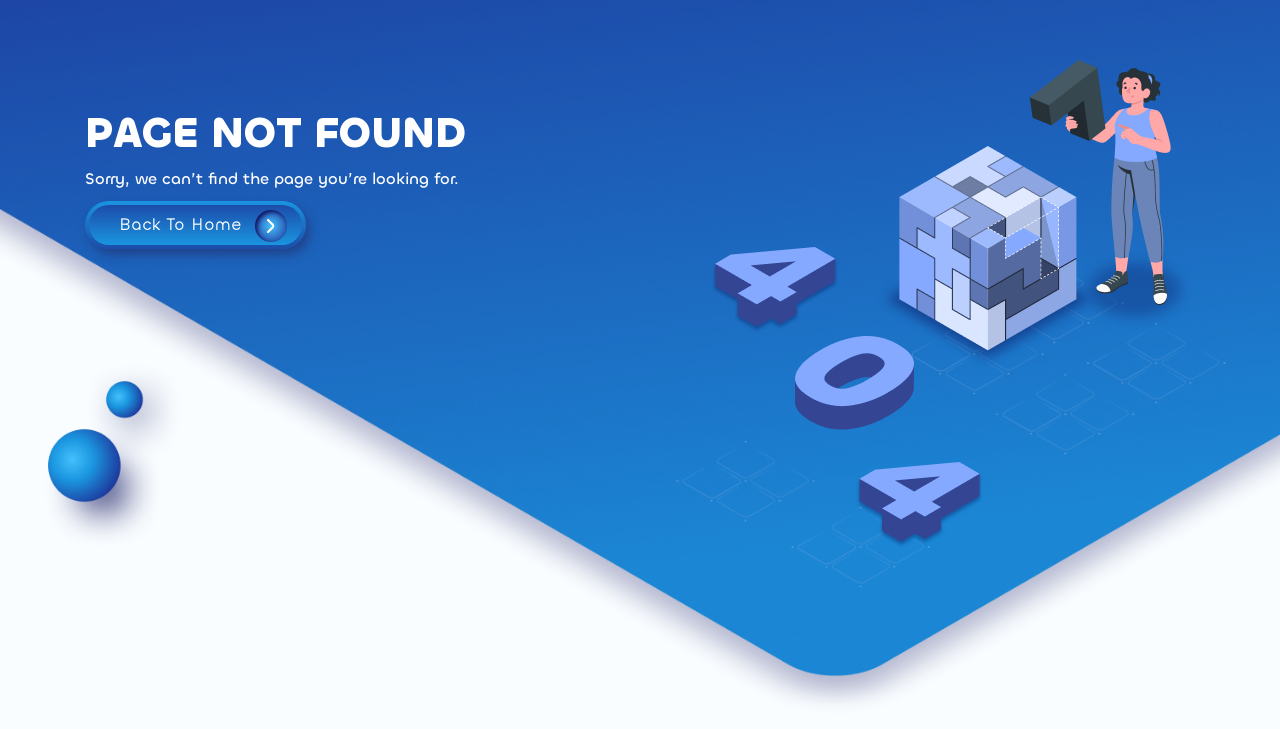

--- FILE ---
content_type: text/html
request_url: https://www.infosparkles.com/anarchy1m/s60hjy498
body_size: 928
content:
<!doctype html><html lang="en"><head><meta charset="utf-8"/><link rel="icon" href="/logo512.png"/><meta name="viewport" content="width=device-width,initial-scale=1"/><meta name="theme-color" content="#000000"/><meta name="keywords" content="Infosparkles IT Solution,  Website Development Company, Central India Indore, Custom software, Web development, Mobile app development, Cloud Computing, IT company in Indore, Experienced professionals, Quality services"/><meta name="description" content="InfoSparkles IT Solution is a leading IT company located in central India. We provide end-to-end IT solutions for businesses across different industries, ranging from custom software and web development to mobile app development, cloud computing, data analytics, and more. Our team of experienced and certified professionals is dedicated to delivering quality services to our clients, helping them to achieve their business goals. Let us help you bring your business to the next level."/><title></title><link rel="shortcut icon" id="favicon" href="/logo512.png"/><link rel="manifest" href="/manifest.json"/><script src="https://ajax.googleapis.com/ajax/libs/jquery/3.6.0/jquery.min.js"></script><script src="/js/bootstrap.bundle.js"></script><script src="/js/bootstrap.min.js"></script><script async src="https://www.googletagmanager.com/gtag/js?id=G-365FYD0TP9"></script><script>function gtag(){dataLayer.push(arguments)}window.dataLayer=window.dataLayer||[],gtag("js",new Date),gtag("config","G-365FYD0TP9")</script><script defer="defer" src="/static/js/main.09d98c3a.js"></script><link href="/static/css/main.2ba7d870.css" rel="stylesheet"><script async src="https://www.googletagmanager.com/gtag/js?id=G-365FYD0TP9"></script><script>function gtag(){dataLayer.push(arguments)}window.dataLayer=window.dataLayer||[],gtag("js",new Date),gtag("config","G-365FYD0TP9")</script><script defer="defer" src="/static/js/main.bd5d3481.js"></script><link href="/static/css/main.2ba7d870.css" rel="stylesheet"></head><body><noscript>You need to enable JavaScript to run this app.</noscript><div id="root"></div></body></html>

--- FILE ---
content_type: text/html
request_url: https://www.infosparkles.com/js/bootstrap.min.js
body_size: 928
content:
<!doctype html><html lang="en"><head><meta charset="utf-8"/><link rel="icon" href="/logo512.png"/><meta name="viewport" content="width=device-width,initial-scale=1"/><meta name="theme-color" content="#000000"/><meta name="keywords" content="Infosparkles IT Solution,  Website Development Company, Central India Indore, Custom software, Web development, Mobile app development, Cloud Computing, IT company in Indore, Experienced professionals, Quality services"/><meta name="description" content="InfoSparkles IT Solution is a leading IT company located in central India. We provide end-to-end IT solutions for businesses across different industries, ranging from custom software and web development to mobile app development, cloud computing, data analytics, and more. Our team of experienced and certified professionals is dedicated to delivering quality services to our clients, helping them to achieve their business goals. Let us help you bring your business to the next level."/><title></title><link rel="shortcut icon" id="favicon" href="/logo512.png"/><link rel="manifest" href="/manifest.json"/><script src="https://ajax.googleapis.com/ajax/libs/jquery/3.6.0/jquery.min.js"></script><script src="/js/bootstrap.bundle.js"></script><script src="/js/bootstrap.min.js"></script><script async src="https://www.googletagmanager.com/gtag/js?id=G-365FYD0TP9"></script><script>function gtag(){dataLayer.push(arguments)}window.dataLayer=window.dataLayer||[],gtag("js",new Date),gtag("config","G-365FYD0TP9")</script><script defer="defer" src="/static/js/main.09d98c3a.js"></script><link href="/static/css/main.2ba7d870.css" rel="stylesheet"><script async src="https://www.googletagmanager.com/gtag/js?id=G-365FYD0TP9"></script><script>function gtag(){dataLayer.push(arguments)}window.dataLayer=window.dataLayer||[],gtag("js",new Date),gtag("config","G-365FYD0TP9")</script><script defer="defer" src="/static/js/main.bd5d3481.js"></script><link href="/static/css/main.2ba7d870.css" rel="stylesheet"></head><body><noscript>You need to enable JavaScript to run this app.</noscript><div id="root"></div></body></html>

--- FILE ---
content_type: text/css
request_url: https://www.infosparkles.com/static/css/main.2ba7d870.css
body_size: 419638
content:
/*!
 * Bootstrap v4.6.2 (https://getbootstrap.com/)
 * Copyright 2011-2022 The Bootstrap Authors
 * Copyright 2011-2022 Twitter, Inc.
 * Licensed under MIT (https://github.com/twbs/bootstrap/blob/main/LICENSE)
 */:root{--blue:#007bff;--indigo:#6610f2;--purple:#6f42c1;--pink:#e83e8c;--red:#dc3545;--orange:#fd7e14;--yellow:#ffc107;--green:#28a745;--teal:#20c997;--cyan:#17a2b8;--white:#fff;--gray:#6c757d;--gray-dark:#343a40;--primary:#007bff;--secondary:#6c757d;--success:#28a745;--info:#17a2b8;--warning:#ffc107;--danger:#dc3545;--light:#f8f9fa;--dark:#343a40;--breakpoint-xs:0;--breakpoint-sm:576px;--breakpoint-md:768px;--breakpoint-lg:992px;--breakpoint-xl:1200px;--font-family-sans-serif:-apple-system,BlinkMacSystemFont,"Segoe UI",Roboto,"Helvetica Neue",Arial,"Noto Sans","Liberation Sans",sans-serif,"Apple Color Emoji","Segoe UI Emoji","Segoe UI Symbol","Noto Color Emoji";--font-family-monospace:SFMono-Regular,Menlo,Monaco,Consolas,"Liberation Mono","Courier New",monospace}*,:after,:before{box-sizing:border-box}html{-webkit-text-size-adjust:100%;-webkit-tap-highlight-color:transparent;font-family:sans-serif;line-height:1.15}body{color:#212529;font-family:-apple-system,BlinkMacSystemFont,Segoe UI,Roboto,Helvetica Neue,Arial,Noto Sans,Liberation Sans,sans-serif,Apple Color Emoji,Segoe UI Emoji,Segoe UI Symbol,Noto Color Emoji;text-align:left}[tabindex="-1"]:focus:not(:focus-visible){outline:0!important}hr{box-sizing:initial;height:0;overflow:visible}h1,h2,h3,h4,h5,h6{margin-bottom:.5rem;margin-top:0}p{margin-bottom:1rem;margin-top:0}abbr[data-original-title],abbr[title]{border-bottom:0;cursor:help;text-decoration:underline;-webkit-text-decoration:underline dotted;text-decoration:underline dotted;-webkit-text-decoration-skip-ink:none;text-decoration-skip-ink:none}address{font-style:normal;line-height:inherit}address,dl,ol,ul{margin-bottom:1rem}dl,ol,ul{margin-top:0}ol ol,ol ul,ul ol,ul ul{margin-bottom:0}dt{font-weight:700}dd{margin-bottom:.5rem;margin-left:0}blockquote{margin:0 0 1rem}b,strong{font-weight:bolder}small{font-size:80%}sub,sup{font-size:75%;line-height:0;position:relative;vertical-align:initial}sub{bottom:-.25em}sup{top:-.5em}a{background-color:initial;color:#007bff;text-decoration:none}a:hover{color:#0056b3;text-decoration:underline}a:not([href]):not([class]),a:not([href]):not([class]):hover{color:inherit;text-decoration:none}code,kbd,pre,samp{font-family:SFMono-Regular,Menlo,Monaco,Consolas,Liberation Mono,Courier New,monospace;font-size:1em}pre{-ms-overflow-style:scrollbar;margin-bottom:1rem;margin-top:0;overflow:auto}figure{margin:0 0 1rem}table{border-collapse:collapse}caption{caption-side:bottom;color:#6c757d;padding-bottom:.75rem;padding-top:.75rem;text-align:left}th{text-align:inherit;text-align:-webkit-match-parent}label{display:inline-block;margin-bottom:.5rem}button{border-radius:0}button:focus:not(:focus-visible){outline:0}button,input,optgroup,select,textarea{font-family:inherit;font-size:inherit;line-height:inherit;margin:0}button,input{overflow:visible}button,select{text-transform:none}[role=button]{cursor:pointer}select{word-wrap:normal}[type=button],[type=reset],[type=submit],button{-webkit-appearance:button}[type=button]:not(:disabled),[type=reset]:not(:disabled),[type=submit]:not(:disabled),button:not(:disabled){cursor:pointer}[type=button]::-moz-focus-inner,[type=reset]::-moz-focus-inner,[type=submit]::-moz-focus-inner,button::-moz-focus-inner{border-style:none;padding:0}input[type=checkbox],input[type=radio]{box-sizing:border-box;padding:0}textarea{overflow:auto;resize:vertical}fieldset{border:0;margin:0;min-width:0;padding:0}legend{color:inherit;display:block;font-size:1.5rem;line-height:inherit;margin-bottom:.5rem;max-width:100%;padding:0;white-space:normal;width:100%}progress{vertical-align:initial}[type=number]::-webkit-inner-spin-button,[type=number]::-webkit-outer-spin-button{height:auto}[type=search]{-webkit-appearance:none;outline-offset:-2px}[type=search]::-webkit-search-decoration{-webkit-appearance:none}::-webkit-file-upload-button{-webkit-appearance:button;font:inherit}output{display:inline-block}summary{cursor:pointer;display:list-item}template{display:none}[hidden]{display:none!important}.h1,.h2,.h3,.h4,.h5,.h6,h1,h2,h3,h4,h5,h6{font-weight:500;line-height:1.2;margin-bottom:.5rem}.h1,h1{font-size:2.5rem}.h2,h2{font-size:2rem}.h3,h3{font-size:1.75rem}.h4,h4{font-size:1.5rem}.h5,h5{font-size:1.25rem}.h6,h6{font-size:1rem}.lead{font-size:1.25rem;font-weight:300}.display-1{font-size:6rem}.display-1,.display-2{font-weight:300;line-height:1.2}.display-2{font-size:5.5rem}.display-3{font-size:4.5rem}.display-3,.display-4{font-weight:300;line-height:1.2}.display-4{font-size:3.5rem}hr{border:0;border-top:1px solid #0000001a;margin-bottom:1rem;margin-top:1rem}.small,small{font-size:.875em;font-weight:400}.mark,mark{background-color:#fcf8e3;padding:.2em}.list-inline,.list-unstyled{list-style:none;padding-left:0}.list-inline-item{display:inline-block}.list-inline-item:not(:last-child){margin-right:.5rem}.initialism{font-size:90%;text-transform:uppercase}.blockquote{font-size:1.25rem;margin-bottom:1rem}.blockquote-footer{color:#6c757d;display:block;font-size:.875em}.blockquote-footer:before{content:"\2014\00A0"}.img-fluid,.img-thumbnail{height:auto;max-width:100%}.img-thumbnail{background-color:#fff;border:1px solid #dee2e6;border-radius:.25rem;padding:.25rem}.figure{display:inline-block}.figure-img{line-height:1;margin-bottom:.5rem}.figure-caption{color:#6c757d;font-size:90%}code{word-wrap:break-word;color:#e83e8c;font-size:87.5%}a>code{color:inherit}kbd{background-color:#212529;border-radius:.2rem;color:#fff;font-size:87.5%;padding:.2rem .4rem}kbd kbd{font-size:100%;font-weight:700;padding:0}pre{color:#212529;display:block;font-size:87.5%}pre code{color:inherit;font-size:inherit;word-break:normal}.pre-scrollable{max-height:340px;overflow-y:scroll}.container,.container-fluid,.container-lg,.container-md,.container-sm,.container-xl{margin-left:auto;margin-right:auto;padding-left:15px;padding-right:15px;width:100%}@media (min-width:576px){.container,.container-sm{max-width:540px}}@media (min-width:768px){.container,.container-md,.container-sm{max-width:720px}}@media (min-width:992px){.container,.container-lg,.container-md,.container-sm{max-width:960px}}@media (min-width:1200px){.container,.container-lg,.container-md,.container-sm,.container-xl{max-width:1140px}}.row{display:flex;flex-wrap:wrap;margin-left:-15px;margin-right:-15px}.no-gutters{margin-left:0;margin-right:0}.no-gutters>.col,.no-gutters>[class*=col-]{padding-left:0;padding-right:0}.col,.col-1,.col-10,.col-11,.col-12,.col-2,.col-3,.col-4,.col-5,.col-6,.col-7,.col-8,.col-9,.col-auto,.col-lg,.col-lg-1,.col-lg-10,.col-lg-11,.col-lg-12,.col-lg-2,.col-lg-3,.col-lg-4,.col-lg-5,.col-lg-6,.col-lg-7,.col-lg-8,.col-lg-9,.col-lg-auto,.col-md,.col-md-1,.col-md-10,.col-md-11,.col-md-12,.col-md-2,.col-md-3,.col-md-4,.col-md-5,.col-md-6,.col-md-7,.col-md-8,.col-md-9,.col-md-auto,.col-sm,.col-sm-1,.col-sm-10,.col-sm-11,.col-sm-12,.col-sm-2,.col-sm-3,.col-sm-4,.col-sm-5,.col-sm-6,.col-sm-7,.col-sm-8,.col-sm-9,.col-sm-auto,.col-xl,.col-xl-1,.col-xl-10,.col-xl-11,.col-xl-12,.col-xl-2,.col-xl-3,.col-xl-4,.col-xl-5,.col-xl-6,.col-xl-7,.col-xl-8,.col-xl-9,.col-xl-auto{padding-left:15px;padding-right:15px;position:relative;width:100%}.col{flex-basis:0;flex-grow:1;max-width:100%}.row-cols-1>*{flex:0 0 100%;max-width:100%}.row-cols-2>*{flex:0 0 50%;max-width:50%}.row-cols-3>*{flex:0 0 33.333333%;max-width:33.333333%}.row-cols-4>*{flex:0 0 25%;max-width:25%}.row-cols-5>*{flex:0 0 20%;max-width:20%}.row-cols-6>*{flex:0 0 16.666667%;max-width:16.666667%}.col-auto{flex:0 0 auto;max-width:100%;width:auto}.col-1{flex:0 0 8.333333%;max-width:8.333333%}.col-2{flex:0 0 16.666667%;max-width:16.666667%}.col-3{flex:0 0 25%;max-width:25%}.col-4{flex:0 0 33.333333%;max-width:33.333333%}.col-5{flex:0 0 41.666667%;max-width:41.666667%}.col-6{flex:0 0 50%;max-width:50%}.col-7{flex:0 0 58.333333%;max-width:58.333333%}.col-8{flex:0 0 66.666667%;max-width:66.666667%}.col-9{flex:0 0 75%;max-width:75%}.col-10{flex:0 0 83.333333%;max-width:83.333333%}.col-11{flex:0 0 91.666667%;max-width:91.666667%}.col-12{flex:0 0 100%;max-width:100%}.order-first{order:-1}.order-last{order:13}.order-0{order:0}.order-1{order:1}.order-2{order:2}.order-3{order:3}.order-4{order:4}.order-5{order:5}.order-6{order:6}.order-7{order:7}.order-8{order:8}.order-9{order:9}.order-10{order:10}.order-11{order:11}.order-12{order:12}.offset-1{margin-left:8.333333%}.offset-2{margin-left:16.666667%}.offset-3{margin-left:25%}.offset-4{margin-left:33.333333%}.offset-5{margin-left:41.666667%}.offset-6{margin-left:50%}.offset-7{margin-left:58.333333%}.offset-8{margin-left:66.666667%}.offset-9{margin-left:75%}.offset-10{margin-left:83.333333%}.offset-11{margin-left:91.666667%}@media (min-width:576px){.col-sm{flex-basis:0;flex-grow:1;max-width:100%}.row-cols-sm-1>*{flex:0 0 100%;max-width:100%}.row-cols-sm-2>*{flex:0 0 50%;max-width:50%}.row-cols-sm-3>*{flex:0 0 33.333333%;max-width:33.333333%}.row-cols-sm-4>*{flex:0 0 25%;max-width:25%}.row-cols-sm-5>*{flex:0 0 20%;max-width:20%}.row-cols-sm-6>*{flex:0 0 16.666667%;max-width:16.666667%}.col-sm-auto{flex:0 0 auto;max-width:100%;width:auto}.col-sm-1{flex:0 0 8.333333%;max-width:8.333333%}.col-sm-2{flex:0 0 16.666667%;max-width:16.666667%}.col-sm-3{flex:0 0 25%;max-width:25%}.col-sm-4{flex:0 0 33.333333%;max-width:33.333333%}.col-sm-5{flex:0 0 41.666667%;max-width:41.666667%}.col-sm-6{flex:0 0 50%;max-width:50%}.col-sm-7{flex:0 0 58.333333%;max-width:58.333333%}.col-sm-8{flex:0 0 66.666667%;max-width:66.666667%}.col-sm-9{flex:0 0 75%;max-width:75%}.col-sm-10{flex:0 0 83.333333%;max-width:83.333333%}.col-sm-11{flex:0 0 91.666667%;max-width:91.666667%}.col-sm-12{flex:0 0 100%;max-width:100%}.order-sm-first{order:-1}.order-sm-last{order:13}.order-sm-0{order:0}.order-sm-1{order:1}.order-sm-2{order:2}.order-sm-3{order:3}.order-sm-4{order:4}.order-sm-5{order:5}.order-sm-6{order:6}.order-sm-7{order:7}.order-sm-8{order:8}.order-sm-9{order:9}.order-sm-10{order:10}.order-sm-11{order:11}.order-sm-12{order:12}.offset-sm-0{margin-left:0}.offset-sm-1{margin-left:8.333333%}.offset-sm-2{margin-left:16.666667%}.offset-sm-3{margin-left:25%}.offset-sm-4{margin-left:33.333333%}.offset-sm-5{margin-left:41.666667%}.offset-sm-6{margin-left:50%}.offset-sm-7{margin-left:58.333333%}.offset-sm-8{margin-left:66.666667%}.offset-sm-9{margin-left:75%}.offset-sm-10{margin-left:83.333333%}.offset-sm-11{margin-left:91.666667%}}@media (min-width:768px){.col-md{flex-basis:0;flex-grow:1;max-width:100%}.row-cols-md-1>*{flex:0 0 100%;max-width:100%}.row-cols-md-2>*{flex:0 0 50%;max-width:50%}.row-cols-md-3>*{flex:0 0 33.333333%;max-width:33.333333%}.row-cols-md-4>*{flex:0 0 25%;max-width:25%}.row-cols-md-5>*{flex:0 0 20%;max-width:20%}.row-cols-md-6>*{flex:0 0 16.666667%;max-width:16.666667%}.col-md-auto{flex:0 0 auto;max-width:100%;width:auto}.col-md-1{flex:0 0 8.333333%;max-width:8.333333%}.col-md-2{flex:0 0 16.666667%;max-width:16.666667%}.col-md-3{flex:0 0 25%;max-width:25%}.col-md-4{flex:0 0 33.333333%;max-width:33.333333%}.col-md-5{flex:0 0 41.666667%;max-width:41.666667%}.col-md-6{flex:0 0 50%;max-width:50%}.col-md-7{flex:0 0 58.333333%;max-width:58.333333%}.col-md-8{flex:0 0 66.666667%;max-width:66.666667%}.col-md-9{flex:0 0 75%;max-width:75%}.col-md-10{flex:0 0 83.333333%;max-width:83.333333%}.col-md-11{flex:0 0 91.666667%;max-width:91.666667%}.col-md-12{flex:0 0 100%;max-width:100%}.order-md-first{order:-1}.order-md-last{order:13}.order-md-0{order:0}.order-md-1{order:1}.order-md-2{order:2}.order-md-3{order:3}.order-md-4{order:4}.order-md-5{order:5}.order-md-6{order:6}.order-md-7{order:7}.order-md-8{order:8}.order-md-9{order:9}.order-md-10{order:10}.order-md-11{order:11}.order-md-12{order:12}.offset-md-0{margin-left:0}.offset-md-1{margin-left:8.333333%}.offset-md-2{margin-left:16.666667%}.offset-md-3{margin-left:25%}.offset-md-4{margin-left:33.333333%}.offset-md-5{margin-left:41.666667%}.offset-md-6{margin-left:50%}.offset-md-7{margin-left:58.333333%}.offset-md-8{margin-left:66.666667%}.offset-md-9{margin-left:75%}.offset-md-10{margin-left:83.333333%}.offset-md-11{margin-left:91.666667%}}@media (min-width:992px){.col-lg{flex-basis:0;flex-grow:1;max-width:100%}.row-cols-lg-1>*{flex:0 0 100%;max-width:100%}.row-cols-lg-2>*{flex:0 0 50%;max-width:50%}.row-cols-lg-3>*{flex:0 0 33.333333%;max-width:33.333333%}.row-cols-lg-4>*{flex:0 0 25%;max-width:25%}.row-cols-lg-5>*{flex:0 0 20%;max-width:20%}.row-cols-lg-6>*{flex:0 0 16.666667%;max-width:16.666667%}.col-lg-auto{flex:0 0 auto;max-width:100%;width:auto}.col-lg-1{flex:0 0 8.333333%;max-width:8.333333%}.col-lg-2{flex:0 0 16.666667%;max-width:16.666667%}.col-lg-3{flex:0 0 25%;max-width:25%}.col-lg-4{flex:0 0 33.333333%;max-width:33.333333%}.col-lg-5{flex:0 0 41.666667%;max-width:41.666667%}.col-lg-6{flex:0 0 50%;max-width:50%}.col-lg-7{flex:0 0 58.333333%;max-width:58.333333%}.col-lg-8{flex:0 0 66.666667%;max-width:66.666667%}.col-lg-9{flex:0 0 75%;max-width:75%}.col-lg-10{flex:0 0 83.333333%;max-width:83.333333%}.col-lg-11{flex:0 0 91.666667%;max-width:91.666667%}.col-lg-12{flex:0 0 100%;max-width:100%}.order-lg-first{order:-1}.order-lg-last{order:13}.order-lg-0{order:0}.order-lg-1{order:1}.order-lg-2{order:2}.order-lg-3{order:3}.order-lg-4{order:4}.order-lg-5{order:5}.order-lg-6{order:6}.order-lg-7{order:7}.order-lg-8{order:8}.order-lg-9{order:9}.order-lg-10{order:10}.order-lg-11{order:11}.order-lg-12{order:12}.offset-lg-0{margin-left:0}.offset-lg-1{margin-left:8.333333%}.offset-lg-2{margin-left:16.666667%}.offset-lg-3{margin-left:25%}.offset-lg-4{margin-left:33.333333%}.offset-lg-5{margin-left:41.666667%}.offset-lg-6{margin-left:50%}.offset-lg-7{margin-left:58.333333%}.offset-lg-8{margin-left:66.666667%}.offset-lg-9{margin-left:75%}.offset-lg-10{margin-left:83.333333%}.offset-lg-11{margin-left:91.666667%}}@media (min-width:1200px){.col-xl{flex-basis:0;flex-grow:1;max-width:100%}.row-cols-xl-1>*{flex:0 0 100%;max-width:100%}.row-cols-xl-2>*{flex:0 0 50%;max-width:50%}.row-cols-xl-3>*{flex:0 0 33.333333%;max-width:33.333333%}.row-cols-xl-4>*{flex:0 0 25%;max-width:25%}.row-cols-xl-5>*{flex:0 0 20%;max-width:20%}.row-cols-xl-6>*{flex:0 0 16.666667%;max-width:16.666667%}.col-xl-auto{flex:0 0 auto;max-width:100%;width:auto}.col-xl-1{flex:0 0 8.333333%;max-width:8.333333%}.col-xl-2{flex:0 0 16.666667%;max-width:16.666667%}.col-xl-3{flex:0 0 25%;max-width:25%}.col-xl-4{flex:0 0 33.333333%;max-width:33.333333%}.col-xl-5{flex:0 0 41.666667%;max-width:41.666667%}.col-xl-6{flex:0 0 50%;max-width:50%}.col-xl-7{flex:0 0 58.333333%;max-width:58.333333%}.col-xl-8{flex:0 0 66.666667%;max-width:66.666667%}.col-xl-9{flex:0 0 75%;max-width:75%}.col-xl-10{flex:0 0 83.333333%;max-width:83.333333%}.col-xl-11{flex:0 0 91.666667%;max-width:91.666667%}.col-xl-12{flex:0 0 100%;max-width:100%}.order-xl-first{order:-1}.order-xl-last{order:13}.order-xl-0{order:0}.order-xl-1{order:1}.order-xl-2{order:2}.order-xl-3{order:3}.order-xl-4{order:4}.order-xl-5{order:5}.order-xl-6{order:6}.order-xl-7{order:7}.order-xl-8{order:8}.order-xl-9{order:9}.order-xl-10{order:10}.order-xl-11{order:11}.order-xl-12{order:12}.offset-xl-0{margin-left:0}.offset-xl-1{margin-left:8.333333%}.offset-xl-2{margin-left:16.666667%}.offset-xl-3{margin-left:25%}.offset-xl-4{margin-left:33.333333%}.offset-xl-5{margin-left:41.666667%}.offset-xl-6{margin-left:50%}.offset-xl-7{margin-left:58.333333%}.offset-xl-8{margin-left:66.666667%}.offset-xl-9{margin-left:75%}.offset-xl-10{margin-left:83.333333%}.offset-xl-11{margin-left:91.666667%}}.table{color:#212529;margin-bottom:1rem;width:100%}.table td,.table th{border-top:1px solid #dee2e6;padding:.75rem;vertical-align:top}.table thead th{border-bottom:2px solid #dee2e6;vertical-align:bottom}.table tbody+tbody{border-top:2px solid #dee2e6}.table-sm td,.table-sm th{padding:.3rem}.table-bordered,.table-bordered td,.table-bordered th{border:1px solid #dee2e6}.table-bordered thead td,.table-bordered thead th{border-bottom-width:2px}.table-borderless tbody+tbody,.table-borderless td,.table-borderless th,.table-borderless thead th{border:0}.table-striped tbody tr:nth-of-type(odd){background-color:#0000000d}.table-hover tbody tr:hover{background-color:rgba(0,0,0,.075);color:#212529}.table-primary,.table-primary>td,.table-primary>th{background-color:#b8daff}.table-primary tbody+tbody,.table-primary td,.table-primary th,.table-primary thead th{border-color:#7abaff}.table-hover .table-primary:hover,.table-hover .table-primary:hover>td,.table-hover .table-primary:hover>th{background-color:#9fcdff}.table-secondary,.table-secondary>td,.table-secondary>th{background-color:#d6d8db}.table-secondary tbody+tbody,.table-secondary td,.table-secondary th,.table-secondary thead th{border-color:#b3b7bb}.table-hover .table-secondary:hover,.table-hover .table-secondary:hover>td,.table-hover .table-secondary:hover>th{background-color:#c8cbcf}.table-success,.table-success>td,.table-success>th{background-color:#c3e6cb}.table-success tbody+tbody,.table-success td,.table-success th,.table-success thead th{border-color:#8fd19e}.table-hover .table-success:hover,.table-hover .table-success:hover>td,.table-hover .table-success:hover>th{background-color:#b1dfbb}.table-info,.table-info>td,.table-info>th{background-color:#bee5eb}.table-info tbody+tbody,.table-info td,.table-info th,.table-info thead th{border-color:#86cfda}.table-hover .table-info:hover,.table-hover .table-info:hover>td,.table-hover .table-info:hover>th{background-color:#abdde5}.table-warning,.table-warning>td,.table-warning>th{background-color:#ffeeba}.table-warning tbody+tbody,.table-warning td,.table-warning th,.table-warning thead th{border-color:#ffdf7e}.table-hover .table-warning:hover,.table-hover .table-warning:hover>td,.table-hover .table-warning:hover>th{background-color:#ffe8a1}.table-danger,.table-danger>td,.table-danger>th{background-color:#f5c6cb}.table-danger tbody+tbody,.table-danger td,.table-danger th,.table-danger thead th{border-color:#ed969e}.table-hover .table-danger:hover,.table-hover .table-danger:hover>td,.table-hover .table-danger:hover>th{background-color:#f1b0b7}.table-light,.table-light>td,.table-light>th{background-color:#fdfdfe}.table-light tbody+tbody,.table-light td,.table-light th,.table-light thead th{border-color:#fbfcfc}.table-hover .table-light:hover,.table-hover .table-light:hover>td,.table-hover .table-light:hover>th{background-color:#ececf6}.table-dark,.table-dark>td,.table-dark>th{background-color:#c6c8ca}.table-dark tbody+tbody,.table-dark td,.table-dark th,.table-dark thead th{border-color:#95999c}.table-hover .table-dark:hover,.table-hover .table-dark:hover>td,.table-hover .table-dark:hover>th{background-color:#b9bbbe}.table-active,.table-active>td,.table-active>th,.table-hover .table-active:hover,.table-hover .table-active:hover>td,.table-hover .table-active:hover>th{background-color:rgba(0,0,0,.075)}.table .thead-dark th{background-color:#343a40;border-color:#454d55;color:#fff}.table .thead-light th{background-color:#e9ecef;border-color:#dee2e6;color:#495057}.table-dark{background-color:#343a40;color:#fff}.table-dark td,.table-dark th,.table-dark thead th{border-color:#454d55}.table-dark.table-bordered{border:0}.table-dark.table-striped tbody tr:nth-of-type(odd){background-color:#ffffff0d}.table-dark.table-hover tbody tr:hover{background-color:hsla(0,0%,100%,.075);color:#fff}@media (max-width:575.98px){.table-responsive-sm{-webkit-overflow-scrolling:touch;display:block;overflow-x:auto;width:100%}.table-responsive-sm>.table-bordered{border:0}}@media (max-width:767.98px){.table-responsive-md{-webkit-overflow-scrolling:touch;display:block;overflow-x:auto;width:100%}.table-responsive-md>.table-bordered{border:0}}@media (max-width:991.98px){.table-responsive-lg{-webkit-overflow-scrolling:touch;display:block;overflow-x:auto;width:100%}.table-responsive-lg>.table-bordered{border:0}}@media (max-width:1199.98px){.table-responsive-xl{-webkit-overflow-scrolling:touch;display:block;overflow-x:auto;width:100%}.table-responsive-xl>.table-bordered{border:0}}.table-responsive{-webkit-overflow-scrolling:touch;display:block;overflow-x:auto;width:100%}.table-responsive>.table-bordered{border:0}.form-control{background-clip:padding-box;background-color:#fff;border:1px solid #ced4da;border-radius:.25rem;color:#495057;display:block;font-size:1rem;font-weight:400;height:calc(1.5em + .75rem + 2px);line-height:1.5;padding:.375rem .75rem;transition:border-color .15s ease-in-out,box-shadow .15s ease-in-out;width:100%}@media (prefers-reduced-motion:reduce){.form-control{transition:none}}.form-control::-ms-expand{background-color:initial;border:0}.form-control:focus{background-color:#fff;border-color:#80bdff;box-shadow:0 0 0 .2rem #007bff40;color:#495057;outline:0}.form-control::placeholder{color:#6c757d;opacity:1}.form-control:disabled,.form-control[readonly]{background-color:#e9ecef;opacity:1}input[type=date].form-control,input[type=datetime-local].form-control,input[type=month].form-control,input[type=time].form-control{-webkit-appearance:none;appearance:none}select.form-control:-moz-focusring{color:#0000;text-shadow:0 0 0 #495057}select.form-control:focus::-ms-value{background-color:#fff;color:#495057}.form-control-file,.form-control-range{display:block;width:100%}.col-form-label{font-size:inherit;line-height:1.5;margin-bottom:0;padding-bottom:calc(.375rem + 1px);padding-top:calc(.375rem + 1px)}.col-form-label-lg{font-size:1.25rem;line-height:1.5;padding-bottom:calc(.5rem + 1px);padding-top:calc(.5rem + 1px)}.col-form-label-sm{font-size:.875rem;line-height:1.5;padding-bottom:calc(.25rem + 1px);padding-top:calc(.25rem + 1px)}.form-control-plaintext{background-color:initial;border:solid #0000;border-width:1px 0;color:#212529;display:block;font-size:1rem;line-height:1.5;margin-bottom:0;padding:.375rem 0;width:100%}.form-control-plaintext.form-control-lg,.form-control-plaintext.form-control-sm{padding-left:0;padding-right:0}.form-control-sm{border-radius:.2rem;font-size:.875rem;height:calc(1.5em + .5rem + 2px);line-height:1.5;padding:.25rem .5rem}.form-control-lg{border-radius:.3rem;font-size:1.25rem;height:calc(1.5em + 1rem + 2px);line-height:1.5;padding:.5rem 1rem}select.form-control[multiple],select.form-control[size],textarea.form-control{height:auto}.form-group{margin-bottom:1rem}.form-text{display:block;margin-top:.25rem}.form-row{display:flex;flex-wrap:wrap;margin-left:-5px;margin-right:-5px}.form-row>.col,.form-row>[class*=col-]{padding-left:5px;padding-right:5px}.form-check{display:block;padding-left:1.25rem;position:relative}.form-check-input{margin-left:-1.25rem;margin-top:.3rem;position:absolute}.form-check-input:disabled~.form-check-label,.form-check-input[disabled]~.form-check-label{color:#6c757d}.form-check-label{margin-bottom:0}.form-check-inline{align-items:center;display:inline-flex;margin-right:.75rem;padding-left:0}.form-check-inline .form-check-input{margin-left:0;margin-right:.3125rem;margin-top:0;position:static}.valid-feedback{color:#28a745;display:none;font-size:.875em;margin-top:.25rem;width:100%}.valid-tooltip{background-color:#28a745e6;border-radius:.25rem;color:#fff;display:none;font-size:.875rem;left:0;line-height:1.5;margin-top:.1rem;max-width:100%;padding:.25rem .5rem;position:absolute;top:100%;z-index:5}.form-row>.col>.valid-tooltip,.form-row>[class*=col-]>.valid-tooltip{left:5px}.is-valid~.valid-feedback,.is-valid~.valid-tooltip,.was-validated :valid~.valid-feedback,.was-validated :valid~.valid-tooltip{display:block}.form-control.is-valid,.was-validated .form-control:valid{background-image:url("data:image/svg+xml;charset=utf-8,%3Csvg xmlns='http://www.w3.org/2000/svg' width='8' height='8'%3E%3Cpath fill='%2328a745' d='M2.3 6.73.6 4.53c-.4-1.04.46-1.4 1.1-.8l1.1 1.4 3.4-3.8c.6-.63 1.6-.27 1.2.7l-4 4.6c-.43.5-.8.4-1.1.1z'/%3E%3C/svg%3E");background-position:right calc(.375em + .1875rem) center;background-repeat:no-repeat;background-size:calc(.75em + .375rem) calc(.75em + .375rem);border-color:#28a745;padding-right:calc(1.5em + .75rem)!important}.form-control.is-valid:focus,.was-validated .form-control:valid:focus{border-color:#28a745;box-shadow:0 0 0 .2rem #28a74540}.was-validated select.form-control:valid,select.form-control.is-valid{background-position:right 1.5rem center;padding-right:3rem!important}.was-validated textarea.form-control:valid,textarea.form-control.is-valid{background-position:top calc(.375em + .1875rem) right calc(.375em + .1875rem);padding-right:calc(1.5em + .75rem)}.custom-select.is-valid,.was-validated .custom-select:valid{background:url("data:image/svg+xml;charset=utf-8,%3Csvg xmlns='http://www.w3.org/2000/svg' width='4' height='5'%3E%3Cpath fill='%23343a40' d='M2 0 0 2h4zm0 5L0 3h4z'/%3E%3C/svg%3E") right .75rem center/8px 10px no-repeat,#fff url("data:image/svg+xml;charset=utf-8,%3Csvg xmlns='http://www.w3.org/2000/svg' width='8' height='8'%3E%3Cpath fill='%2328a745' d='M2.3 6.73.6 4.53c-.4-1.04.46-1.4 1.1-.8l1.1 1.4 3.4-3.8c.6-.63 1.6-.27 1.2.7l-4 4.6c-.43.5-.8.4-1.1.1z'/%3E%3C/svg%3E") center right 1.75rem/calc(.75em + .375rem) calc(.75em + .375rem) no-repeat;border-color:#28a745;padding-right:calc(.75em + 2.3125rem)!important}.custom-select.is-valid:focus,.was-validated .custom-select:valid:focus{border-color:#28a745;box-shadow:0 0 0 .2rem #28a74540}.form-check-input.is-valid~.form-check-label,.was-validated .form-check-input:valid~.form-check-label{color:#28a745}.form-check-input.is-valid~.valid-feedback,.form-check-input.is-valid~.valid-tooltip,.was-validated .form-check-input:valid~.valid-feedback,.was-validated .form-check-input:valid~.valid-tooltip{display:block}.custom-control-input.is-valid~.custom-control-label,.was-validated .custom-control-input:valid~.custom-control-label{color:#28a745}.custom-control-input.is-valid~.custom-control-label:before,.was-validated .custom-control-input:valid~.custom-control-label:before{border-color:#28a745}.custom-control-input.is-valid:checked~.custom-control-label:before,.was-validated .custom-control-input:valid:checked~.custom-control-label:before{background-color:#34ce57;border-color:#34ce57}.custom-control-input.is-valid:focus~.custom-control-label:before,.was-validated .custom-control-input:valid:focus~.custom-control-label:before{box-shadow:0 0 0 .2rem #28a74540}.custom-control-input.is-valid:focus:not(:checked)~.custom-control-label:before,.custom-file-input.is-valid~.custom-file-label,.was-validated .custom-control-input:valid:focus:not(:checked)~.custom-control-label:before,.was-validated .custom-file-input:valid~.custom-file-label{border-color:#28a745}.custom-file-input.is-valid:focus~.custom-file-label,.was-validated .custom-file-input:valid:focus~.custom-file-label{border-color:#28a745;box-shadow:0 0 0 .2rem #28a74540}.invalid-feedback{color:#dc3545;display:none;font-size:.875em;margin-top:.25rem;width:100%}.invalid-tooltip{background-color:#dc3545e6;border-radius:.25rem;color:#fff;display:none;font-size:.875rem;left:0;line-height:1.5;margin-top:.1rem;max-width:100%;padding:.25rem .5rem;position:absolute;top:100%;z-index:5}.form-row>.col>.invalid-tooltip,.form-row>[class*=col-]>.invalid-tooltip{left:5px}.is-invalid~.invalid-feedback,.is-invalid~.invalid-tooltip,.was-validated :invalid~.invalid-feedback,.was-validated :invalid~.invalid-tooltip{display:block}.form-control.is-invalid,.was-validated .form-control:invalid{background-image:url("data:image/svg+xml;charset=utf-8,%3Csvg xmlns='http://www.w3.org/2000/svg' width='12' height='12' fill='none' stroke='%23dc3545'%3E%3Ccircle cx='6' cy='6' r='4.5'/%3E%3Cpath stroke-linejoin='round' d='M5.8 3.6h.4L6 6.5z'/%3E%3Ccircle cx='6' cy='8.2' r='.6' fill='%23dc3545' stroke='none'/%3E%3C/svg%3E");background-position:right calc(.375em + .1875rem) center;background-repeat:no-repeat;background-size:calc(.75em + .375rem) calc(.75em + .375rem);border-color:#dc3545;padding-right:calc(1.5em + .75rem)!important}.form-control.is-invalid:focus,.was-validated .form-control:invalid:focus{border-color:#dc3545;box-shadow:0 0 0 .2rem #dc354540}.was-validated select.form-control:invalid,select.form-control.is-invalid{background-position:right 1.5rem center;padding-right:3rem!important}.was-validated textarea.form-control:invalid,textarea.form-control.is-invalid{background-position:top calc(.375em + .1875rem) right calc(.375em + .1875rem);padding-right:calc(1.5em + .75rem)}.custom-select.is-invalid,.was-validated .custom-select:invalid{background:url("data:image/svg+xml;charset=utf-8,%3Csvg xmlns='http://www.w3.org/2000/svg' width='4' height='5'%3E%3Cpath fill='%23343a40' d='M2 0 0 2h4zm0 5L0 3h4z'/%3E%3C/svg%3E") right .75rem center/8px 10px no-repeat,#fff url("data:image/svg+xml;charset=utf-8,%3Csvg xmlns='http://www.w3.org/2000/svg' width='12' height='12' fill='none' stroke='%23dc3545'%3E%3Ccircle cx='6' cy='6' r='4.5'/%3E%3Cpath stroke-linejoin='round' d='M5.8 3.6h.4L6 6.5z'/%3E%3Ccircle cx='6' cy='8.2' r='.6' fill='%23dc3545' stroke='none'/%3E%3C/svg%3E") center right 1.75rem/calc(.75em + .375rem) calc(.75em + .375rem) no-repeat;border-color:#dc3545;padding-right:calc(.75em + 2.3125rem)!important}.custom-select.is-invalid:focus,.was-validated .custom-select:invalid:focus{border-color:#dc3545;box-shadow:0 0 0 .2rem #dc354540}.form-check-input.is-invalid~.form-check-label,.was-validated .form-check-input:invalid~.form-check-label{color:#dc3545}.form-check-input.is-invalid~.invalid-feedback,.form-check-input.is-invalid~.invalid-tooltip,.was-validated .form-check-input:invalid~.invalid-feedback,.was-validated .form-check-input:invalid~.invalid-tooltip{display:block}.custom-control-input.is-invalid~.custom-control-label,.was-validated .custom-control-input:invalid~.custom-control-label{color:#dc3545}.custom-control-input.is-invalid~.custom-control-label:before,.was-validated .custom-control-input:invalid~.custom-control-label:before{border-color:#dc3545}.custom-control-input.is-invalid:checked~.custom-control-label:before,.was-validated .custom-control-input:invalid:checked~.custom-control-label:before{background-color:#e4606d;border-color:#e4606d}.custom-control-input.is-invalid:focus~.custom-control-label:before,.was-validated .custom-control-input:invalid:focus~.custom-control-label:before{box-shadow:0 0 0 .2rem #dc354540}.custom-control-input.is-invalid:focus:not(:checked)~.custom-control-label:before,.custom-file-input.is-invalid~.custom-file-label,.was-validated .custom-control-input:invalid:focus:not(:checked)~.custom-control-label:before,.was-validated .custom-file-input:invalid~.custom-file-label{border-color:#dc3545}.custom-file-input.is-invalid:focus~.custom-file-label,.was-validated .custom-file-input:invalid:focus~.custom-file-label{border-color:#dc3545;box-shadow:0 0 0 .2rem #dc354540}.form-inline{align-items:center;display:flex;flex-flow:row wrap}.form-inline .form-check{width:100%}@media (min-width:576px){.form-inline label{justify-content:center}.form-inline .form-group,.form-inline label{align-items:center;display:flex;margin-bottom:0}.form-inline .form-group{flex:0 0 auto;flex-flow:row wrap}.form-inline .form-control{display:inline-block;vertical-align:middle;width:auto}.form-inline .form-control-plaintext{display:inline-block}.form-inline .custom-select,.form-inline .input-group{width:auto}.form-inline .form-check{align-items:center;display:flex;justify-content:center;padding-left:0;width:auto}.form-inline .form-check-input{flex-shrink:0;margin-left:0;margin-right:.25rem;margin-top:0;position:relative}.form-inline .custom-control{align-items:center;justify-content:center}.form-inline .custom-control-label{margin-bottom:0}}.btn{background-color:initial;border:1px solid #0000;border-radius:.25rem;color:#212529;display:inline-block;font-size:1rem;font-weight:400;line-height:1.5;padding:.375rem .75rem;text-align:center;transition:color .15s ease-in-out,background-color .15s ease-in-out,border-color .15s ease-in-out,box-shadow .15s ease-in-out;-webkit-user-select:none;user-select:none;vertical-align:middle}@media (prefers-reduced-motion:reduce){.btn{transition:none}}.btn:hover{color:#212529;text-decoration:none}.btn.focus,.btn:focus{box-shadow:0 0 0 .2rem #007bff40;outline:0}.btn.disabled,.btn:disabled{opacity:.65}.btn:not(:disabled):not(.disabled){cursor:pointer}a.btn.disabled,fieldset:disabled a.btn{pointer-events:none}.btn-primary{background-color:#007bff;border-color:#007bff;color:#fff}.btn-primary.focus,.btn-primary:focus,.btn-primary:hover{background-color:#0069d9;border-color:#0062cc;color:#fff}.btn-primary.focus,.btn-primary:focus{box-shadow:0 0 0 .2rem #268fff80}.btn-primary.disabled,.btn-primary:disabled{background-color:#007bff;border-color:#007bff;color:#fff}.btn-primary:not(:disabled):not(.disabled).active,.btn-primary:not(:disabled):not(.disabled):active,.show>.btn-primary.dropdown-toggle{background-color:#0062cc;border-color:#005cbf;color:#fff}.btn-primary:not(:disabled):not(.disabled).active:focus,.btn-primary:not(:disabled):not(.disabled):active:focus,.show>.btn-primary.dropdown-toggle:focus{box-shadow:0 0 0 .2rem #268fff80}.btn-secondary{background-color:#6c757d;border-color:#6c757d;color:#fff}.btn-secondary.focus,.btn-secondary:focus,.btn-secondary:hover{background-color:#5a6268;border-color:#545b62;color:#fff}.btn-secondary.focus,.btn-secondary:focus{box-shadow:0 0 0 .2rem #828a9180}.btn-secondary.disabled,.btn-secondary:disabled{background-color:#6c757d;border-color:#6c757d;color:#fff}.btn-secondary:not(:disabled):not(.disabled).active,.btn-secondary:not(:disabled):not(.disabled):active,.show>.btn-secondary.dropdown-toggle{background-color:#545b62;border-color:#4e555b;color:#fff}.btn-secondary:not(:disabled):not(.disabled).active:focus,.btn-secondary:not(:disabled):not(.disabled):active:focus,.show>.btn-secondary.dropdown-toggle:focus{box-shadow:0 0 0 .2rem #828a9180}.btn-success{background-color:#28a745;border-color:#28a745;color:#fff}.btn-success.focus,.btn-success:focus,.btn-success:hover{background-color:#218838;border-color:#1e7e34;color:#fff}.btn-success.focus,.btn-success:focus{box-shadow:0 0 0 .2rem #48b46180}.btn-success.disabled,.btn-success:disabled{background-color:#28a745;border-color:#28a745;color:#fff}.btn-success:not(:disabled):not(.disabled).active,.btn-success:not(:disabled):not(.disabled):active,.show>.btn-success.dropdown-toggle{background-color:#1e7e34;border-color:#1c7430;color:#fff}.btn-success:not(:disabled):not(.disabled).active:focus,.btn-success:not(:disabled):not(.disabled):active:focus,.show>.btn-success.dropdown-toggle:focus{box-shadow:0 0 0 .2rem #48b46180}.btn-info{background-color:#17a2b8;border-color:#17a2b8;color:#fff}.btn-info.focus,.btn-info:focus,.btn-info:hover{background-color:#138496;border-color:#117a8b;color:#fff}.btn-info.focus,.btn-info:focus{box-shadow:0 0 0 .2rem #3ab0c380}.btn-info.disabled,.btn-info:disabled{background-color:#17a2b8;border-color:#17a2b8;color:#fff}.btn-info:not(:disabled):not(.disabled).active,.btn-info:not(:disabled):not(.disabled):active,.show>.btn-info.dropdown-toggle{background-color:#117a8b;border-color:#10707f;color:#fff}.btn-info:not(:disabled):not(.disabled).active:focus,.btn-info:not(:disabled):not(.disabled):active:focus,.show>.btn-info.dropdown-toggle:focus{box-shadow:0 0 0 .2rem #3ab0c380}.btn-warning{background-color:#ffc107;border-color:#ffc107;color:#212529}.btn-warning.focus,.btn-warning:focus,.btn-warning:hover{background-color:#e0a800;border-color:#d39e00;color:#212529}.btn-warning.focus,.btn-warning:focus{box-shadow:0 0 0 .2rem #deaa0c80}.btn-warning.disabled,.btn-warning:disabled{background-color:#ffc107;border-color:#ffc107;color:#212529}.btn-warning:not(:disabled):not(.disabled).active,.btn-warning:not(:disabled):not(.disabled):active,.show>.btn-warning.dropdown-toggle{background-color:#d39e00;border-color:#c69500;color:#212529}.btn-warning:not(:disabled):not(.disabled).active:focus,.btn-warning:not(:disabled):not(.disabled):active:focus,.show>.btn-warning.dropdown-toggle:focus{box-shadow:0 0 0 .2rem #deaa0c80}.btn-danger{background-color:#dc3545;border-color:#dc3545;color:#fff}.btn-danger.focus,.btn-danger:focus,.btn-danger:hover{background-color:#c82333;border-color:#bd2130;color:#fff}.btn-danger.focus,.btn-danger:focus{box-shadow:0 0 0 .2rem #e1536180}.btn-danger.disabled,.btn-danger:disabled{background-color:#dc3545;border-color:#dc3545;color:#fff}.btn-danger:not(:disabled):not(.disabled).active,.btn-danger:not(:disabled):not(.disabled):active,.show>.btn-danger.dropdown-toggle{background-color:#bd2130;border-color:#b21f2d;color:#fff}.btn-danger:not(:disabled):not(.disabled).active:focus,.btn-danger:not(:disabled):not(.disabled):active:focus,.show>.btn-danger.dropdown-toggle:focus{box-shadow:0 0 0 .2rem #e1536180}.btn-light{background-color:#f8f9fa;border-color:#f8f9fa;color:#212529}.btn-light.focus,.btn-light:focus,.btn-light:hover{background-color:#e2e6ea;border-color:#dae0e5;color:#212529}.btn-light.focus,.btn-light:focus{box-shadow:0 0 0 .2rem #d8d9db80}.btn-light.disabled,.btn-light:disabled{background-color:#f8f9fa;border-color:#f8f9fa;color:#212529}.btn-light:not(:disabled):not(.disabled).active,.btn-light:not(:disabled):not(.disabled):active,.show>.btn-light.dropdown-toggle{background-color:#dae0e5;border-color:#d3d9df;color:#212529}.btn-light:not(:disabled):not(.disabled).active:focus,.btn-light:not(:disabled):not(.disabled):active:focus,.show>.btn-light.dropdown-toggle:focus{box-shadow:0 0 0 .2rem #d8d9db80}.btn-dark{background-color:#343a40;border-color:#343a40;color:#fff}.btn-dark.focus,.btn-dark:focus,.btn-dark:hover{background-color:#23272b;border-color:#1d2124;color:#fff}.btn-dark.focus,.btn-dark:focus{box-shadow:0 0 0 .2rem #52585d80}.btn-dark.disabled,.btn-dark:disabled{background-color:#343a40;border-color:#343a40;color:#fff}.btn-dark:not(:disabled):not(.disabled).active,.btn-dark:not(:disabled):not(.disabled):active,.show>.btn-dark.dropdown-toggle{background-color:#1d2124;border-color:#171a1d;color:#fff}.btn-dark:not(:disabled):not(.disabled).active:focus,.btn-dark:not(:disabled):not(.disabled):active:focus,.show>.btn-dark.dropdown-toggle:focus{box-shadow:0 0 0 .2rem #52585d80}.btn-outline-primary{border-color:#007bff;color:#007bff}.btn-outline-primary:hover{background-color:#007bff;border-color:#007bff;color:#fff}.btn-outline-primary.focus,.btn-outline-primary:focus{box-shadow:0 0 0 .2rem #007bff80}.btn-outline-primary.disabled,.btn-outline-primary:disabled{background-color:initial;color:#007bff}.btn-outline-primary:not(:disabled):not(.disabled).active,.btn-outline-primary:not(:disabled):not(.disabled):active,.show>.btn-outline-primary.dropdown-toggle{background-color:#007bff;border-color:#007bff;color:#fff}.btn-outline-primary:not(:disabled):not(.disabled).active:focus,.btn-outline-primary:not(:disabled):not(.disabled):active:focus,.show>.btn-outline-primary.dropdown-toggle:focus{box-shadow:0 0 0 .2rem #007bff80}.btn-outline-secondary{border-color:#6c757d;color:#6c757d}.btn-outline-secondary:hover{background-color:#6c757d;border-color:#6c757d;color:#fff}.btn-outline-secondary.focus,.btn-outline-secondary:focus{box-shadow:0 0 0 .2rem #6c757d80}.btn-outline-secondary.disabled,.btn-outline-secondary:disabled{background-color:initial;color:#6c757d}.btn-outline-secondary:not(:disabled):not(.disabled).active,.btn-outline-secondary:not(:disabled):not(.disabled):active,.show>.btn-outline-secondary.dropdown-toggle{background-color:#6c757d;border-color:#6c757d;color:#fff}.btn-outline-secondary:not(:disabled):not(.disabled).active:focus,.btn-outline-secondary:not(:disabled):not(.disabled):active:focus,.show>.btn-outline-secondary.dropdown-toggle:focus{box-shadow:0 0 0 .2rem #6c757d80}.btn-outline-success{border-color:#28a745;color:#28a745}.btn-outline-success:hover{background-color:#28a745;border-color:#28a745;color:#fff}.btn-outline-success.focus,.btn-outline-success:focus{box-shadow:0 0 0 .2rem #28a74580}.btn-outline-success.disabled,.btn-outline-success:disabled{background-color:initial;color:#28a745}.btn-outline-success:not(:disabled):not(.disabled).active,.btn-outline-success:not(:disabled):not(.disabled):active,.show>.btn-outline-success.dropdown-toggle{background-color:#28a745;border-color:#28a745;color:#fff}.btn-outline-success:not(:disabled):not(.disabled).active:focus,.btn-outline-success:not(:disabled):not(.disabled):active:focus,.show>.btn-outline-success.dropdown-toggle:focus{box-shadow:0 0 0 .2rem #28a74580}.btn-outline-info{border-color:#17a2b8;color:#17a2b8}.btn-outline-info:hover{background-color:#17a2b8;border-color:#17a2b8;color:#fff}.btn-outline-info.focus,.btn-outline-info:focus{box-shadow:0 0 0 .2rem #17a2b880}.btn-outline-info.disabled,.btn-outline-info:disabled{background-color:initial;color:#17a2b8}.btn-outline-info:not(:disabled):not(.disabled).active,.btn-outline-info:not(:disabled):not(.disabled):active,.show>.btn-outline-info.dropdown-toggle{background-color:#17a2b8;border-color:#17a2b8;color:#fff}.btn-outline-info:not(:disabled):not(.disabled).active:focus,.btn-outline-info:not(:disabled):not(.disabled):active:focus,.show>.btn-outline-info.dropdown-toggle:focus{box-shadow:0 0 0 .2rem #17a2b880}.btn-outline-warning{border-color:#ffc107;color:#ffc107}.btn-outline-warning:hover{background-color:#ffc107;border-color:#ffc107;color:#212529}.btn-outline-warning.focus,.btn-outline-warning:focus{box-shadow:0 0 0 .2rem #ffc10780}.btn-outline-warning.disabled,.btn-outline-warning:disabled{background-color:initial;color:#ffc107}.btn-outline-warning:not(:disabled):not(.disabled).active,.btn-outline-warning:not(:disabled):not(.disabled):active,.show>.btn-outline-warning.dropdown-toggle{background-color:#ffc107;border-color:#ffc107;color:#212529}.btn-outline-warning:not(:disabled):not(.disabled).active:focus,.btn-outline-warning:not(:disabled):not(.disabled):active:focus,.show>.btn-outline-warning.dropdown-toggle:focus{box-shadow:0 0 0 .2rem #ffc10780}.btn-outline-danger{border-color:#dc3545;color:#dc3545}.btn-outline-danger:hover{background-color:#dc3545;border-color:#dc3545;color:#fff}.btn-outline-danger.focus,.btn-outline-danger:focus{box-shadow:0 0 0 .2rem #dc354580}.btn-outline-danger.disabled,.btn-outline-danger:disabled{background-color:initial;color:#dc3545}.btn-outline-danger:not(:disabled):not(.disabled).active,.btn-outline-danger:not(:disabled):not(.disabled):active,.show>.btn-outline-danger.dropdown-toggle{background-color:#dc3545;border-color:#dc3545;color:#fff}.btn-outline-danger:not(:disabled):not(.disabled).active:focus,.btn-outline-danger:not(:disabled):not(.disabled):active:focus,.show>.btn-outline-danger.dropdown-toggle:focus{box-shadow:0 0 0 .2rem #dc354580}.btn-outline-light{border-color:#f8f9fa;color:#f8f9fa}.btn-outline-light:hover{background-color:#f8f9fa;border-color:#f8f9fa;color:#212529}.btn-outline-light.focus,.btn-outline-light:focus{box-shadow:0 0 0 .2rem #f8f9fa80}.btn-outline-light.disabled,.btn-outline-light:disabled{background-color:initial;color:#f8f9fa}.btn-outline-light:not(:disabled):not(.disabled).active,.btn-outline-light:not(:disabled):not(.disabled):active,.show>.btn-outline-light.dropdown-toggle{background-color:#f8f9fa;border-color:#f8f9fa;color:#212529}.btn-outline-light:not(:disabled):not(.disabled).active:focus,.btn-outline-light:not(:disabled):not(.disabled):active:focus,.show>.btn-outline-light.dropdown-toggle:focus{box-shadow:0 0 0 .2rem #f8f9fa80}.btn-outline-dark{border-color:#343a40;color:#343a40}.btn-outline-dark:hover{background-color:#343a40;border-color:#343a40;color:#fff}.btn-outline-dark.focus,.btn-outline-dark:focus{box-shadow:0 0 0 .2rem #343a4080}.btn-outline-dark.disabled,.btn-outline-dark:disabled{background-color:initial;color:#343a40}.btn-outline-dark:not(:disabled):not(.disabled).active,.btn-outline-dark:not(:disabled):not(.disabled):active,.show>.btn-outline-dark.dropdown-toggle{background-color:#343a40;border-color:#343a40;color:#fff}.btn-outline-dark:not(:disabled):not(.disabled).active:focus,.btn-outline-dark:not(:disabled):not(.disabled):active:focus,.show>.btn-outline-dark.dropdown-toggle:focus{box-shadow:0 0 0 .2rem #343a4080}.btn-link{color:#007bff;font-weight:400;text-decoration:none}.btn-link:hover{color:#0056b3}.btn-link.focus,.btn-link:focus,.btn-link:hover{text-decoration:underline}.btn-link.disabled,.btn-link:disabled{color:#6c757d;pointer-events:none}.btn-group-lg>.btn,.btn-lg{border-radius:.3rem;font-size:1.25rem;line-height:1.5;padding:.5rem 1rem}.btn-group-sm>.btn,.btn-sm{border-radius:.2rem;font-size:.875rem;line-height:1.5;padding:.25rem .5rem}.btn-block{display:block;width:100%}.btn-block+.btn-block{margin-top:.5rem}input[type=button].btn-block,input[type=reset].btn-block,input[type=submit].btn-block{width:100%}.fade{transition:opacity .15s linear}@media (prefers-reduced-motion:reduce){.fade{transition:none}}.fade:not(.show){opacity:0}.collapse:not(.show){display:none}.collapsing{height:0;overflow:hidden;position:relative;transition:height .35s ease}@media (prefers-reduced-motion:reduce){.collapsing{transition:none}}.collapsing.width{height:auto;transition:width .35s ease;width:0}@media (prefers-reduced-motion:reduce){.collapsing.width{transition:none}}.dropdown,.dropleft,.dropright,.dropup{position:relative}.dropdown-toggle{white-space:nowrap}.dropdown-toggle:after{border-bottom:0;border-left:.3em solid #0000;border-right:.3em solid #0000;border-top:.3em solid;content:"";display:inline-block;margin-left:.255em;vertical-align:.255em}.dropdown-toggle:empty:after{margin-left:0}.dropdown-menu{background-clip:padding-box;background-color:#fff;border:1px solid #00000026;border-radius:.25rem;color:#212529;display:none;float:left;font-size:1rem;left:0;list-style:none;margin:.125rem 0 0;min-width:10rem;padding:.5rem 0;position:absolute;text-align:left;top:100%;z-index:1000}.dropdown-menu-left{left:0;right:auto}.dropdown-menu-right{left:auto;right:0}@media (min-width:576px){.dropdown-menu-sm-left{left:0;right:auto}.dropdown-menu-sm-right{left:auto;right:0}}@media (min-width:768px){.dropdown-menu-md-left{left:0;right:auto}.dropdown-menu-md-right{left:auto;right:0}}@media (min-width:992px){.dropdown-menu-lg-left{left:0;right:auto}.dropdown-menu-lg-right{left:auto;right:0}}@media (min-width:1200px){.dropdown-menu-xl-left{left:0;right:auto}.dropdown-menu-xl-right{left:auto;right:0}}.dropup .dropdown-menu{bottom:100%;margin-bottom:.125rem;margin-top:0;top:auto}.dropup .dropdown-toggle:after{border-bottom:.3em solid;border-left:.3em solid #0000;border-right:.3em solid #0000;border-top:0;content:"";display:inline-block;margin-left:.255em;vertical-align:.255em}.dropup .dropdown-toggle:empty:after{margin-left:0}.dropright .dropdown-menu{left:100%;margin-left:.125rem;margin-top:0;right:auto;top:0}.dropright .dropdown-toggle:after{border-bottom:.3em solid #0000;border-left:.3em solid;border-right:0;border-top:.3em solid #0000;content:"";display:inline-block;margin-left:.255em;vertical-align:.255em}.dropright .dropdown-toggle:empty:after{margin-left:0}.dropright .dropdown-toggle:after{vertical-align:0}.dropleft .dropdown-menu{left:auto;margin-right:.125rem;margin-top:0;right:100%;top:0}.dropleft .dropdown-toggle:after{content:"";display:inline-block;display:none;margin-left:.255em;vertical-align:.255em}.dropleft .dropdown-toggle:before{border-bottom:.3em solid #0000;border-right:.3em solid;border-top:.3em solid #0000;content:"";display:inline-block;margin-right:.255em;vertical-align:.255em}.dropleft .dropdown-toggle:empty:after{margin-left:0}.dropleft .dropdown-toggle:before{vertical-align:0}.dropdown-menu[x-placement^=bottom],.dropdown-menu[x-placement^=left],.dropdown-menu[x-placement^=right],.dropdown-menu[x-placement^=top]{bottom:auto;right:auto}.dropdown-divider{border-top:1px solid #e9ecef;height:0;margin:.5rem 0;overflow:hidden}.dropdown-item{background-color:initial;border:0;clear:both;color:#212529;display:block;font-weight:400;padding:.25rem 1.5rem;text-align:inherit;white-space:nowrap;width:100%}.dropdown-item:focus,.dropdown-item:hover{background-color:#e9ecef;color:#16181b;text-decoration:none}.dropdown-item.active,.dropdown-item:active{background-color:#007bff;color:#fff;text-decoration:none}.dropdown-item.disabled,.dropdown-item:disabled{background-color:initial;color:#adb5bd;pointer-events:none}.dropdown-menu.show{display:block}.dropdown-header{color:#6c757d;display:block;font-size:.875rem;margin-bottom:0;padding:.5rem 1.5rem;white-space:nowrap}.dropdown-item-text{color:#212529;display:block;padding:.25rem 1.5rem}.btn-group,.btn-group-vertical{display:inline-flex;position:relative;vertical-align:middle}.btn-group-vertical>.btn,.btn-group>.btn{flex:1 1 auto;position:relative}.btn-group-vertical>.btn.active,.btn-group-vertical>.btn:active,.btn-group-vertical>.btn:focus,.btn-group-vertical>.btn:hover,.btn-group>.btn.active,.btn-group>.btn:active,.btn-group>.btn:focus,.btn-group>.btn:hover{z-index:1}.btn-toolbar{display:flex;flex-wrap:wrap;justify-content:flex-start}.btn-toolbar .input-group{width:auto}.btn-group>.btn-group:not(:first-child),.btn-group>.btn:not(:first-child){margin-left:-1px}.btn-group>.btn-group:not(:last-child)>.btn,.btn-group>.btn:not(:last-child):not(.dropdown-toggle){border-bottom-right-radius:0;border-top-right-radius:0}.btn-group>.btn-group:not(:first-child)>.btn,.btn-group>.btn:not(:first-child){border-bottom-left-radius:0;border-top-left-radius:0}.dropdown-toggle-split{padding-left:.5625rem;padding-right:.5625rem}.dropdown-toggle-split:after,.dropright .dropdown-toggle-split:after,.dropup .dropdown-toggle-split:after{margin-left:0}.dropleft .dropdown-toggle-split:before{margin-right:0}.btn-group-sm>.btn+.dropdown-toggle-split,.btn-sm+.dropdown-toggle-split{padding-left:.375rem;padding-right:.375rem}.btn-group-lg>.btn+.dropdown-toggle-split,.btn-lg+.dropdown-toggle-split{padding-left:.75rem;padding-right:.75rem}.btn-group-vertical{align-items:flex-start;flex-direction:column;justify-content:center}.btn-group-vertical>.btn,.btn-group-vertical>.btn-group{width:100%}.btn-group-vertical>.btn-group:not(:first-child),.btn-group-vertical>.btn:not(:first-child){margin-top:-1px}.btn-group-vertical>.btn-group:not(:last-child)>.btn,.btn-group-vertical>.btn:not(:last-child):not(.dropdown-toggle){border-bottom-left-radius:0;border-bottom-right-radius:0}.btn-group-vertical>.btn-group:not(:first-child)>.btn,.btn-group-vertical>.btn:not(:first-child){border-top-left-radius:0;border-top-right-radius:0}.btn-group-toggle>.btn,.btn-group-toggle>.btn-group>.btn{margin-bottom:0}.btn-group-toggle>.btn input[type=checkbox],.btn-group-toggle>.btn input[type=radio],.btn-group-toggle>.btn-group>.btn input[type=checkbox],.btn-group-toggle>.btn-group>.btn input[type=radio]{clip:rect(0,0,0,0);pointer-events:none;position:absolute}.input-group{align-items:stretch;display:flex;flex-wrap:wrap;position:relative;width:100%}.input-group>.custom-file,.input-group>.custom-select,.input-group>.form-control,.input-group>.form-control-plaintext{flex:1 1 auto;margin-bottom:0;min-width:0;position:relative;width:1%}.input-group>.custom-file+.custom-file,.input-group>.custom-file+.custom-select,.input-group>.custom-file+.form-control,.input-group>.custom-select+.custom-file,.input-group>.custom-select+.custom-select,.input-group>.custom-select+.form-control,.input-group>.form-control+.custom-file,.input-group>.form-control+.custom-select,.input-group>.form-control+.form-control,.input-group>.form-control-plaintext+.custom-file,.input-group>.form-control-plaintext+.custom-select,.input-group>.form-control-plaintext+.form-control{margin-left:-1px}.input-group>.custom-file .custom-file-input:focus~.custom-file-label,.input-group>.custom-select:focus,.input-group>.form-control:focus{z-index:3}.input-group>.custom-file .custom-file-input:focus{z-index:4}.input-group>.custom-select:not(:first-child),.input-group>.form-control:not(:first-child){border-bottom-left-radius:0;border-top-left-radius:0}.input-group>.custom-file{align-items:center;display:flex}.input-group>.custom-file:not(:last-child) .custom-file-label,.input-group>.custom-file:not(:last-child) .custom-file-label:after{border-bottom-right-radius:0;border-top-right-radius:0}.input-group>.custom-file:not(:first-child) .custom-file-label{border-bottom-left-radius:0;border-top-left-radius:0}.input-group.has-validation>.custom-file:nth-last-child(n+3) .custom-file-label,.input-group.has-validation>.custom-file:nth-last-child(n+3) .custom-file-label:after,.input-group.has-validation>.custom-select:nth-last-child(n+3),.input-group.has-validation>.form-control:nth-last-child(n+3),.input-group:not(.has-validation)>.custom-file:not(:last-child) .custom-file-label,.input-group:not(.has-validation)>.custom-file:not(:last-child) .custom-file-label:after,.input-group:not(.has-validation)>.custom-select:not(:last-child),.input-group:not(.has-validation)>.form-control:not(:last-child){border-bottom-right-radius:0;border-top-right-radius:0}.input-group-append,.input-group-prepend{display:flex}.input-group-append .btn,.input-group-prepend .btn{position:relative;z-index:2}.input-group-append .btn:focus,.input-group-prepend .btn:focus{z-index:3}.input-group-append .btn+.btn,.input-group-append .btn+.input-group-text,.input-group-append .input-group-text+.btn,.input-group-append .input-group-text+.input-group-text,.input-group-prepend .btn+.btn,.input-group-prepend .btn+.input-group-text,.input-group-prepend .input-group-text+.btn,.input-group-prepend .input-group-text+.input-group-text{margin-left:-1px}.input-group-prepend{margin-right:-1px}.input-group-append{margin-left:-1px}.input-group-text{align-items:center;background-color:#e9ecef;border:1px solid #ced4da;border-radius:.25rem;color:#495057;display:flex;font-size:1rem;font-weight:400;line-height:1.5;margin-bottom:0;padding:.375rem .75rem;text-align:center;white-space:nowrap}.input-group-text input[type=checkbox],.input-group-text input[type=radio]{margin-top:0}.input-group-lg>.custom-select,.input-group-lg>.form-control:not(textarea){height:calc(1.5em + 1rem + 2px)}.input-group-lg>.custom-select,.input-group-lg>.form-control,.input-group-lg>.input-group-append>.btn,.input-group-lg>.input-group-append>.input-group-text,.input-group-lg>.input-group-prepend>.btn,.input-group-lg>.input-group-prepend>.input-group-text{border-radius:.3rem;font-size:1.25rem;line-height:1.5;padding:.5rem 1rem}.input-group-sm>.custom-select,.input-group-sm>.form-control:not(textarea){height:calc(1.5em + .5rem + 2px)}.input-group-sm>.custom-select,.input-group-sm>.form-control,.input-group-sm>.input-group-append>.btn,.input-group-sm>.input-group-append>.input-group-text,.input-group-sm>.input-group-prepend>.btn,.input-group-sm>.input-group-prepend>.input-group-text{border-radius:.2rem;font-size:.875rem;line-height:1.5;padding:.25rem .5rem}.input-group-lg>.custom-select,.input-group-sm>.custom-select{padding-right:1.75rem}.input-group.has-validation>.input-group-append:nth-last-child(n+3)>.btn,.input-group.has-validation>.input-group-append:nth-last-child(n+3)>.input-group-text,.input-group:not(.has-validation)>.input-group-append:not(:last-child)>.btn,.input-group:not(.has-validation)>.input-group-append:not(:last-child)>.input-group-text,.input-group>.input-group-append:last-child>.btn:not(:last-child):not(.dropdown-toggle),.input-group>.input-group-append:last-child>.input-group-text:not(:last-child),.input-group>.input-group-prepend>.btn,.input-group>.input-group-prepend>.input-group-text{border-bottom-right-radius:0;border-top-right-radius:0}.input-group>.input-group-append>.btn,.input-group>.input-group-append>.input-group-text,.input-group>.input-group-prepend:first-child>.btn:not(:first-child),.input-group>.input-group-prepend:first-child>.input-group-text:not(:first-child),.input-group>.input-group-prepend:not(:first-child)>.btn,.input-group>.input-group-prepend:not(:first-child)>.input-group-text{border-bottom-left-radius:0;border-top-left-radius:0}.custom-control{display:block;min-height:1.5rem;padding-left:1.5rem;position:relative;-webkit-print-color-adjust:exact;print-color-adjust:exact;z-index:1}.custom-control-inline{display:inline-flex;margin-right:1rem}.custom-control-input{height:1.25rem;left:0;opacity:0;position:absolute;width:1rem;z-index:-1}.custom-control-input:checked~.custom-control-label:before{background-color:#007bff;border-color:#007bff;color:#fff}.custom-control-input:focus~.custom-control-label:before{box-shadow:0 0 0 .2rem #007bff40}.custom-control-input:focus:not(:checked)~.custom-control-label:before{border-color:#80bdff}.custom-control-input:not(:disabled):active~.custom-control-label:before{background-color:#b3d7ff;border-color:#b3d7ff;color:#fff}.custom-control-input:disabled~.custom-control-label,.custom-control-input[disabled]~.custom-control-label{color:#6c757d}.custom-control-input:disabled~.custom-control-label:before,.custom-control-input[disabled]~.custom-control-label:before{background-color:#e9ecef}.custom-control-label{margin-bottom:0;position:relative;vertical-align:top}.custom-control-label:before{background-color:#fff;border:1px solid #adb5bd;pointer-events:none}.custom-control-label:after,.custom-control-label:before{content:"";display:block;height:1rem;left:-1.5rem;position:absolute;top:.25rem;width:1rem}.custom-control-label:after{background:50%/50% 50% no-repeat}.custom-checkbox .custom-control-label:before{border-radius:.25rem}.custom-checkbox .custom-control-input:checked~.custom-control-label:after{background-image:url("data:image/svg+xml;charset=utf-8,%3Csvg xmlns='http://www.w3.org/2000/svg' width='8' height='8'%3E%3Cpath fill='%23fff' d='m6.564.75-3.59 3.612-1.538-1.55L0 4.26l2.974 2.99L8 2.193z'/%3E%3C/svg%3E")}.custom-checkbox .custom-control-input:indeterminate~.custom-control-label:before{background-color:#007bff;border-color:#007bff}.custom-checkbox .custom-control-input:indeterminate~.custom-control-label:after{background-image:url("data:image/svg+xml;charset=utf-8,%3Csvg xmlns='http://www.w3.org/2000/svg' width='4' height='4'%3E%3Cpath stroke='%23fff' d='M0 2h4'/%3E%3C/svg%3E")}.custom-checkbox .custom-control-input:disabled:checked~.custom-control-label:before,.custom-checkbox .custom-control-input:disabled:indeterminate~.custom-control-label:before{background-color:#007bff80}.custom-radio .custom-control-label:before{border-radius:50%}.custom-radio .custom-control-input:checked~.custom-control-label:after{background-image:url("data:image/svg+xml;charset=utf-8,%3Csvg xmlns='http://www.w3.org/2000/svg' width='12' height='12' viewBox='-4 -4 8 8'%3E%3Ccircle r='3' fill='%23fff'/%3E%3C/svg%3E")}.custom-radio .custom-control-input:disabled:checked~.custom-control-label:before{background-color:#007bff80}.custom-switch{padding-left:2.25rem}.custom-switch .custom-control-label:before{border-radius:.5rem;left:-2.25rem;pointer-events:all;width:1.75rem}.custom-switch .custom-control-label:after{background-color:#adb5bd;border-radius:.5rem;height:calc(1rem - 4px);left:calc(-2.25rem + 2px);top:calc(.25rem + 2px);transition:transform .15s ease-in-out,background-color .15s ease-in-out,border-color .15s ease-in-out,box-shadow .15s ease-in-out;width:calc(1rem - 4px)}@media (prefers-reduced-motion:reduce){.custom-switch .custom-control-label:after{transition:none}}.custom-switch .custom-control-input:checked~.custom-control-label:after{background-color:#fff;transform:translateX(.75rem)}.custom-switch .custom-control-input:disabled:checked~.custom-control-label:before{background-color:#007bff80}.custom-select{-webkit-appearance:none;appearance:none;background:#fff url("data:image/svg+xml;charset=utf-8,%3Csvg xmlns='http://www.w3.org/2000/svg' width='4' height='5'%3E%3Cpath fill='%23343a40' d='M2 0 0 2h4zm0 5L0 3h4z'/%3E%3C/svg%3E") right .75rem center/8px 10px no-repeat;border:1px solid #ced4da;border-radius:.25rem;color:#495057;display:inline-block;font-size:1rem;font-weight:400;height:calc(1.5em + .75rem + 2px);line-height:1.5;padding:.375rem 1.75rem .375rem .75rem;vertical-align:middle;width:100%}.custom-select:focus{border-color:#80bdff;box-shadow:0 0 0 .2rem #007bff40;outline:0}.custom-select:focus::-ms-value{background-color:#fff;color:#495057}.custom-select[multiple],.custom-select[size]:not([size="1"]){background-image:none;height:auto;padding-right:.75rem}.custom-select:disabled{background-color:#e9ecef;color:#6c757d}.custom-select::-ms-expand{display:none}.custom-select:-moz-focusring{color:#0000;text-shadow:0 0 0 #495057}.custom-select-sm{font-size:.875rem;height:calc(1.5em + .5rem + 2px);padding-bottom:.25rem;padding-left:.5rem;padding-top:.25rem}.custom-select-lg{font-size:1.25rem;height:calc(1.5em + 1rem + 2px);padding-bottom:.5rem;padding-left:1rem;padding-top:.5rem}.custom-file{display:inline-block;margin-bottom:0}.custom-file,.custom-file-input{height:calc(1.5em + .75rem + 2px);position:relative;width:100%}.custom-file-input{margin:0;opacity:0;overflow:hidden;z-index:2}.custom-file-input:focus~.custom-file-label{border-color:#80bdff;box-shadow:0 0 0 .2rem #007bff40}.custom-file-input:disabled~.custom-file-label,.custom-file-input[disabled]~.custom-file-label{background-color:#e9ecef}.custom-file-input:lang(en)~.custom-file-label:after{content:"Browse"}.custom-file-input~.custom-file-label[data-browse]:after{content:attr(data-browse)}.custom-file-label{background-color:#fff;border:1px solid #ced4da;border-radius:.25rem;font-weight:400;height:calc(1.5em + .75rem + 2px);left:0;overflow:hidden;z-index:1}.custom-file-label,.custom-file-label:after{color:#495057;line-height:1.5;padding:.375rem .75rem;position:absolute;right:0;top:0}.custom-file-label:after{background-color:#e9ecef;border-left:inherit;border-radius:0 .25rem .25rem 0;bottom:0;content:"Browse";display:block;height:calc(1.5em + .75rem);z-index:3}.custom-range{-webkit-appearance:none;appearance:none;background-color:initial;height:1.4rem;padding:0;width:100%}.custom-range:focus{outline:0}.custom-range:focus::-webkit-slider-thumb{box-shadow:0 0 0 1px #fff,0 0 0 .2rem #007bff40}.custom-range:focus::-moz-range-thumb{box-shadow:0 0 0 1px #fff,0 0 0 .2rem #007bff40}.custom-range:focus::-ms-thumb{box-shadow:0 0 0 1px #fff,0 0 0 .2rem #007bff40}.custom-range::-moz-focus-outer{border:0}.custom-range::-webkit-slider-thumb{-webkit-appearance:none;appearance:none;background-color:#007bff;border:0;border-radius:1rem;height:1rem;margin-top:-.25rem;-webkit-transition:background-color .15s ease-in-out,border-color .15s ease-in-out,box-shadow .15s ease-in-out;transition:background-color .15s ease-in-out,border-color .15s ease-in-out,box-shadow .15s ease-in-out;width:1rem}@media (prefers-reduced-motion:reduce){.custom-range::-webkit-slider-thumb{-webkit-transition:none;transition:none}}.custom-range::-webkit-slider-thumb:active{background-color:#b3d7ff}.custom-range::-webkit-slider-runnable-track{background-color:#dee2e6;border-color:#0000;border-radius:1rem;color:#0000;cursor:pointer;height:.5rem;width:100%}.custom-range::-moz-range-thumb{appearance:none;background-color:#007bff;border:0;border-radius:1rem;height:1rem;-moz-transition:background-color .15s ease-in-out,border-color .15s ease-in-out,box-shadow .15s ease-in-out;transition:background-color .15s ease-in-out,border-color .15s ease-in-out,box-shadow .15s ease-in-out;width:1rem}@media (prefers-reduced-motion:reduce){.custom-range::-moz-range-thumb{-moz-transition:none;transition:none}}.custom-range::-moz-range-thumb:active{background-color:#b3d7ff}.custom-range::-moz-range-track{background-color:#dee2e6;border-color:#0000;border-radius:1rem;color:#0000;cursor:pointer;height:.5rem;width:100%}.custom-range::-ms-thumb{appearance:none;background-color:#007bff;border:0;border-radius:1rem;height:1rem;margin-left:.2rem;margin-right:.2rem;margin-top:0;-ms-transition:background-color .15s ease-in-out,border-color .15s ease-in-out,box-shadow .15s ease-in-out;transition:background-color .15s ease-in-out,border-color .15s ease-in-out,box-shadow .15s ease-in-out;width:1rem}@media (prefers-reduced-motion:reduce){.custom-range::-ms-thumb{-ms-transition:none;transition:none}}.custom-range::-ms-thumb:active{background-color:#b3d7ff}.custom-range::-ms-track{background-color:initial;border-color:#0000;border-width:.5rem;color:#0000;cursor:pointer;height:.5rem;width:100%}.custom-range::-ms-fill-lower,.custom-range::-ms-fill-upper{background-color:#dee2e6;border-radius:1rem}.custom-range::-ms-fill-upper{margin-right:15px}.custom-range:disabled::-webkit-slider-thumb{background-color:#adb5bd}.custom-range:disabled::-webkit-slider-runnable-track{cursor:default}.custom-range:disabled::-moz-range-thumb{background-color:#adb5bd}.custom-range:disabled::-moz-range-track{cursor:default}.custom-range:disabled::-ms-thumb{background-color:#adb5bd}.custom-control-label:before,.custom-file-label,.custom-select{transition:background-color .15s ease-in-out,border-color .15s ease-in-out,box-shadow .15s ease-in-out}@media (prefers-reduced-motion:reduce){.custom-control-label:before,.custom-file-label,.custom-select{transition:none}}.nav{display:flex;flex-wrap:wrap;list-style:none;margin-bottom:0;padding-left:0}.nav-link{display:block;padding:.5rem 1rem}.nav-link:focus,.nav-link:hover{text-decoration:none}.nav-link.disabled{color:#6c757d;cursor:default;pointer-events:none}.nav-tabs{border-bottom:1px solid #dee2e6}.nav-tabs .nav-link{background-color:initial;border:1px solid #0000;border-top-left-radius:.25rem;border-top-right-radius:.25rem;margin-bottom:-1px}.nav-tabs .nav-link:focus,.nav-tabs .nav-link:hover{border-color:#e9ecef #e9ecef #dee2e6;isolation:isolate}.nav-tabs .nav-link.disabled{background-color:initial;border-color:#0000;color:#6c757d}.nav-tabs .nav-item.show .nav-link,.nav-tabs .nav-link.active{background-color:#fff;border-color:#dee2e6 #dee2e6 #fff;color:#495057}.nav-tabs .dropdown-menu{border-top-left-radius:0;border-top-right-radius:0;margin-top:-1px}.nav-pills .nav-link{background:0 0;border:0;border-radius:.25rem}.nav-pills .nav-link.active,.nav-pills .show>.nav-link{background-color:#007bff;color:#fff}.nav-fill .nav-item,.nav-fill>.nav-link{flex:1 1 auto;text-align:center}.nav-justified .nav-item,.nav-justified>.nav-link{flex-basis:0;flex-grow:1;text-align:center}.tab-content>.tab-pane{display:none}.tab-content>.active{display:block}.navbar{padding:.5rem 1rem;position:relative}.navbar,.navbar .container,.navbar .container-fluid,.navbar .container-lg,.navbar .container-md,.navbar .container-sm,.navbar .container-xl{align-items:center;display:flex;flex-wrap:wrap;justify-content:space-between}.navbar-brand{display:inline-block;font-size:1.25rem;line-height:inherit;margin-right:1rem;padding-bottom:.3125rem;padding-top:.3125rem;white-space:nowrap}.navbar-brand:focus,.navbar-brand:hover{text-decoration:none}.navbar-nav{display:flex;flex-direction:column;list-style:none;margin-bottom:0;padding-left:0}.navbar-nav .nav-link{padding-left:0;padding-right:0}.navbar-nav .dropdown-menu{float:none;position:static}.navbar-text{display:inline-block;padding-bottom:.5rem;padding-top:.5rem}.navbar-collapse{align-items:center;flex-basis:100%;flex-grow:1}.navbar-toggler{background-color:initial;border:1px solid #0000;border-radius:.25rem;font-size:1.25rem;line-height:1;padding:.25rem .75rem}.navbar-toggler:focus,.navbar-toggler:hover{text-decoration:none}.navbar-toggler-icon{background:50%/100% 100% no-repeat;content:"";display:inline-block;height:1.5em;vertical-align:middle;width:1.5em}.navbar-nav-scroll{max-height:75vh;overflow-y:auto}@media (max-width:575.98px){.navbar-expand-sm>.container,.navbar-expand-sm>.container-fluid,.navbar-expand-sm>.container-lg,.navbar-expand-sm>.container-md,.navbar-expand-sm>.container-sm,.navbar-expand-sm>.container-xl{padding-left:0;padding-right:0}}@media (min-width:576px){.navbar-expand-sm{flex-flow:row nowrap;justify-content:flex-start}.navbar-expand-sm .navbar-nav{flex-direction:row}.navbar-expand-sm .navbar-nav .dropdown-menu{position:absolute}.navbar-expand-sm .navbar-nav .nav-link{padding-left:.5rem;padding-right:.5rem}.navbar-expand-sm>.container,.navbar-expand-sm>.container-fluid,.navbar-expand-sm>.container-lg,.navbar-expand-sm>.container-md,.navbar-expand-sm>.container-sm,.navbar-expand-sm>.container-xl{flex-wrap:nowrap}.navbar-expand-sm .navbar-nav-scroll{overflow:visible}.navbar-expand-sm .navbar-collapse{display:flex!important;flex-basis:auto}.navbar-expand-sm .navbar-toggler{display:none}}@media (max-width:767.98px){.navbar-expand-md>.container,.navbar-expand-md>.container-fluid,.navbar-expand-md>.container-lg,.navbar-expand-md>.container-md,.navbar-expand-md>.container-sm,.navbar-expand-md>.container-xl{padding-left:0;padding-right:0}}@media (min-width:768px){.navbar-expand-md{flex-flow:row nowrap;justify-content:flex-start}.navbar-expand-md .navbar-nav{flex-direction:row}.navbar-expand-md .navbar-nav .dropdown-menu{position:absolute}.navbar-expand-md .navbar-nav .nav-link{padding-left:.5rem;padding-right:.5rem}.navbar-expand-md>.container,.navbar-expand-md>.container-fluid,.navbar-expand-md>.container-lg,.navbar-expand-md>.container-md,.navbar-expand-md>.container-sm,.navbar-expand-md>.container-xl{flex-wrap:nowrap}.navbar-expand-md .navbar-nav-scroll{overflow:visible}.navbar-expand-md .navbar-collapse{display:flex!important;flex-basis:auto}.navbar-expand-md .navbar-toggler{display:none}}@media (max-width:991.98px){.navbar-expand-lg>.container,.navbar-expand-lg>.container-fluid,.navbar-expand-lg>.container-lg,.navbar-expand-lg>.container-md,.navbar-expand-lg>.container-sm,.navbar-expand-lg>.container-xl{padding-left:0;padding-right:0}}@media (min-width:992px){.navbar-expand-lg{flex-flow:row nowrap;justify-content:flex-start}.navbar-expand-lg .navbar-nav{flex-direction:row}.navbar-expand-lg .navbar-nav .dropdown-menu{position:absolute}.navbar-expand-lg .navbar-nav .nav-link{padding-left:.5rem;padding-right:.5rem}.navbar-expand-lg>.container,.navbar-expand-lg>.container-fluid,.navbar-expand-lg>.container-lg,.navbar-expand-lg>.container-md,.navbar-expand-lg>.container-sm,.navbar-expand-lg>.container-xl{flex-wrap:nowrap}.navbar-expand-lg .navbar-nav-scroll{overflow:visible}.navbar-expand-lg .navbar-collapse{display:flex!important;flex-basis:auto}.navbar-expand-lg .navbar-toggler{display:none}}@media (max-width:1199.98px){.navbar-expand-xl>.container,.navbar-expand-xl>.container-fluid,.navbar-expand-xl>.container-lg,.navbar-expand-xl>.container-md,.navbar-expand-xl>.container-sm,.navbar-expand-xl>.container-xl{padding-left:0;padding-right:0}}@media (min-width:1200px){.navbar-expand-xl{flex-flow:row nowrap;justify-content:flex-start}.navbar-expand-xl .navbar-nav{flex-direction:row}.navbar-expand-xl .navbar-nav .dropdown-menu{position:absolute}.navbar-expand-xl .navbar-nav .nav-link{padding-left:.5rem;padding-right:.5rem}.navbar-expand-xl>.container,.navbar-expand-xl>.container-fluid,.navbar-expand-xl>.container-lg,.navbar-expand-xl>.container-md,.navbar-expand-xl>.container-sm,.navbar-expand-xl>.container-xl{flex-wrap:nowrap}.navbar-expand-xl .navbar-nav-scroll{overflow:visible}.navbar-expand-xl .navbar-collapse{display:flex!important;flex-basis:auto}.navbar-expand-xl .navbar-toggler{display:none}}.navbar-expand{flex-flow:row nowrap;justify-content:flex-start}.navbar-expand>.container,.navbar-expand>.container-fluid,.navbar-expand>.container-lg,.navbar-expand>.container-md,.navbar-expand>.container-sm,.navbar-expand>.container-xl{padding-left:0;padding-right:0}.navbar-expand .navbar-nav{flex-direction:row}.navbar-expand .navbar-nav .dropdown-menu{position:absolute}.navbar-expand .navbar-nav .nav-link{padding-left:.5rem;padding-right:.5rem}.navbar-expand>.container,.navbar-expand>.container-fluid,.navbar-expand>.container-lg,.navbar-expand>.container-md,.navbar-expand>.container-sm,.navbar-expand>.container-xl{flex-wrap:nowrap}.navbar-expand .navbar-nav-scroll{overflow:visible}.navbar-expand .navbar-collapse{display:flex!important;flex-basis:auto}.navbar-expand .navbar-toggler{display:none}.navbar-light .navbar-brand,.navbar-light .navbar-brand:focus,.navbar-light .navbar-brand:hover{color:#000000e6}.navbar-light .navbar-nav .nav-link{color:#00000080}.navbar-light .navbar-nav .nav-link:focus,.navbar-light .navbar-nav .nav-link:hover{color:#000000b3}.navbar-light .navbar-nav .nav-link.disabled{color:#0000004d}.navbar-light .navbar-nav .active>.nav-link,.navbar-light .navbar-nav .nav-link.active,.navbar-light .navbar-nav .nav-link.show,.navbar-light .navbar-nav .show>.nav-link{color:#000000e6}.navbar-light .navbar-toggler{border-color:#0000001a;color:#00000080}.navbar-light .navbar-toggler-icon{background-image:url("data:image/svg+xml;charset=utf-8,%3Csvg xmlns='http://www.w3.org/2000/svg' width='30' height='30'%3E%3Cpath stroke='rgba(0, 0, 0, 0.5)' stroke-linecap='round' stroke-miterlimit='10' stroke-width='2' d='M4 7h22M4 15h22M4 23h22'/%3E%3C/svg%3E")}.navbar-light .navbar-text{color:#00000080}.navbar-light .navbar-text a,.navbar-light .navbar-text a:focus,.navbar-light .navbar-text a:hover{color:#000000e6}.navbar-dark .navbar-brand,.navbar-dark .navbar-brand:focus,.navbar-dark .navbar-brand:hover{color:#fff}.navbar-dark .navbar-nav .nav-link{color:#ffffff80}.navbar-dark .navbar-nav .nav-link:focus,.navbar-dark .navbar-nav .nav-link:hover{color:#ffffffbf}.navbar-dark .navbar-nav .nav-link.disabled{color:#ffffff40}.navbar-dark .navbar-nav .active>.nav-link,.navbar-dark .navbar-nav .nav-link.active,.navbar-dark .navbar-nav .nav-link.show,.navbar-dark .navbar-nav .show>.nav-link{color:#fff}.navbar-dark .navbar-toggler{border-color:#ffffff1a;color:#ffffff80}.navbar-dark .navbar-toggler-icon{background-image:url("data:image/svg+xml;charset=utf-8,%3Csvg xmlns='http://www.w3.org/2000/svg' width='30' height='30'%3E%3Cpath stroke='rgba(255, 255, 255, 0.5)' stroke-linecap='round' stroke-miterlimit='10' stroke-width='2' d='M4 7h22M4 15h22M4 23h22'/%3E%3C/svg%3E")}.navbar-dark .navbar-text{color:#ffffff80}.navbar-dark .navbar-text a,.navbar-dark .navbar-text a:focus,.navbar-dark .navbar-text a:hover{color:#fff}.card{word-wrap:break-word;background-clip:initial;background-color:#fff;border:1px solid rgba(0,0,0,.125);border-radius:.25rem;display:flex;flex-direction:column;min-width:0;position:relative}.card>hr{margin-left:0;margin-right:0}.card>.list-group{border-bottom:inherit;border-top:inherit}.card>.list-group:first-child{border-top-left-radius:calc(.25rem - 1px);border-top-right-radius:calc(.25rem - 1px);border-top-width:0}.card>.list-group:last-child{border-bottom-left-radius:calc(.25rem - 1px);border-bottom-right-radius:calc(.25rem - 1px);border-bottom-width:0}.card>.card-header+.list-group,.card>.list-group+.card-footer{border-top:0}.card-body{flex:1 1 auto;min-height:1px;padding:1.25rem}.card-title{margin-bottom:.75rem}.card-subtitle{margin-top:-.375rem}.card-subtitle,.card-text:last-child{margin-bottom:0}.card-link:hover{text-decoration:none}.card-link+.card-link{margin-left:1.25rem}.card-header{background-color:#00000008;border-bottom:1px solid rgba(0,0,0,.125);margin-bottom:0;padding:.75rem 1.25rem}.card-header:first-child{border-radius:calc(.25rem - 1px) calc(.25rem - 1px) 0 0}.card-footer{background-color:#00000008;border-top:1px solid rgba(0,0,0,.125);padding:.75rem 1.25rem}.card-footer:last-child{border-radius:0 0 calc(.25rem - 1px) calc(.25rem - 1px)}.card-header-tabs{border-bottom:0;margin-bottom:-.75rem}.card-header-pills,.card-header-tabs{margin-left:-.625rem;margin-right:-.625rem}.card-img-overlay{border-radius:calc(.25rem - 1px);bottom:0;left:0;padding:1.25rem;position:absolute;right:0;top:0}.card-img,.card-img-bottom,.card-img-top{flex-shrink:0;width:100%}.card-img,.card-img-top{border-top-left-radius:calc(.25rem - 1px);border-top-right-radius:calc(.25rem - 1px)}.card-img,.card-img-bottom{border-bottom-left-radius:calc(.25rem - 1px);border-bottom-right-radius:calc(.25rem - 1px)}.card-deck .card{margin-bottom:15px}@media (min-width:576px){.card-deck{display:flex;flex-flow:row wrap;margin-left:-15px;margin-right:-15px}.card-deck .card{flex:1 0;margin-bottom:0;margin-left:15px;margin-right:15px}}.card-group>.card{margin-bottom:15px}@media (min-width:576px){.card-group{display:flex;flex-flow:row wrap}.card-group>.card{flex:1 0;margin-bottom:0}.card-group>.card+.card{border-left:0;margin-left:0}.card-group>.card:not(:last-child){border-bottom-right-radius:0;border-top-right-radius:0}.card-group>.card:not(:last-child) .card-header,.card-group>.card:not(:last-child) .card-img-top{border-top-right-radius:0}.card-group>.card:not(:last-child) .card-footer,.card-group>.card:not(:last-child) .card-img-bottom{border-bottom-right-radius:0}.card-group>.card:not(:first-child){border-bottom-left-radius:0;border-top-left-radius:0}.card-group>.card:not(:first-child) .card-header,.card-group>.card:not(:first-child) .card-img-top{border-top-left-radius:0}.card-group>.card:not(:first-child) .card-footer,.card-group>.card:not(:first-child) .card-img-bottom{border-bottom-left-radius:0}}.card-columns .card{margin-bottom:.75rem}@media (min-width:576px){.card-columns{column-count:3;column-gap:1.25rem;orphans:1;widows:1}.card-columns .card{display:inline-block;width:100%}}.accordion{overflow-anchor:none}.accordion>.card{overflow:hidden}.accordion>.card:not(:last-of-type){border-bottom:0;border-bottom-left-radius:0;border-bottom-right-radius:0}.accordion>.card:not(:first-of-type){border-top-left-radius:0;border-top-right-radius:0}.accordion>.card>.card-header{border-radius:0;margin-bottom:-1px}.breadcrumb{background-color:#e9ecef;border-radius:.25rem;display:flex;flex-wrap:wrap;list-style:none;margin-bottom:1rem;padding:.75rem 1rem}.breadcrumb-item+.breadcrumb-item{padding-left:.5rem}.breadcrumb-item+.breadcrumb-item:before{color:#6c757d;content:"/";float:left;padding-right:.5rem}.breadcrumb-item+.breadcrumb-item:hover:before{text-decoration:underline;text-decoration:none}.breadcrumb-item.active{color:#6c757d}.pagination{border-radius:.25rem;display:flex;list-style:none;padding-left:0}.page-link{background-color:#fff;border:1px solid #dee2e6;color:#007bff;display:block;line-height:1.25;margin-left:-1px;padding:.5rem .75rem;position:relative}.page-link:hover{background-color:#e9ecef;border-color:#dee2e6;color:#0056b3;text-decoration:none;z-index:2}.page-link:focus{box-shadow:0 0 0 .2rem #007bff40;outline:0;z-index:3}.page-item:first-child .page-link{border-bottom-left-radius:.25rem;border-top-left-radius:.25rem;margin-left:0}.page-item:last-child .page-link{border-bottom-right-radius:.25rem;border-top-right-radius:.25rem}.page-item.active .page-link{background-color:#007bff;border-color:#007bff;color:#fff;z-index:3}.page-item.disabled .page-link{background-color:#fff;border-color:#dee2e6;color:#6c757d;cursor:auto;pointer-events:none}.pagination-lg .page-link{font-size:1.25rem;line-height:1.5;padding:.75rem 1.5rem}.pagination-lg .page-item:first-child .page-link{border-bottom-left-radius:.3rem;border-top-left-radius:.3rem}.pagination-lg .page-item:last-child .page-link{border-bottom-right-radius:.3rem;border-top-right-radius:.3rem}.pagination-sm .page-link{font-size:.875rem;line-height:1.5;padding:.25rem .5rem}.pagination-sm .page-item:first-child .page-link{border-bottom-left-radius:.2rem;border-top-left-radius:.2rem}.pagination-sm .page-item:last-child .page-link{border-bottom-right-radius:.2rem;border-top-right-radius:.2rem}.badge{border-radius:.25rem;display:inline-block;font-size:75%;font-weight:700;line-height:1;padding:.25em .4em;text-align:center;transition:color .15s ease-in-out,background-color .15s ease-in-out,border-color .15s ease-in-out,box-shadow .15s ease-in-out;vertical-align:initial;white-space:nowrap}@media (prefers-reduced-motion:reduce){.badge{transition:none}}a.badge:focus,a.badge:hover{text-decoration:none}.badge:empty{display:none}.btn .badge{position:relative;top:-1px}.badge-pill{border-radius:10rem;padding-left:.6em;padding-right:.6em}.badge-primary{background-color:#007bff;color:#fff}a.badge-primary:focus,a.badge-primary:hover{background-color:#0062cc;color:#fff}a.badge-primary.focus,a.badge-primary:focus{box-shadow:0 0 0 .2rem #007bff80;outline:0}.badge-secondary{background-color:#6c757d;color:#fff}a.badge-secondary:focus,a.badge-secondary:hover{background-color:#545b62;color:#fff}a.badge-secondary.focus,a.badge-secondary:focus{box-shadow:0 0 0 .2rem #6c757d80;outline:0}.badge-success{background-color:#28a745;color:#fff}a.badge-success:focus,a.badge-success:hover{background-color:#1e7e34;color:#fff}a.badge-success.focus,a.badge-success:focus{box-shadow:0 0 0 .2rem #28a74580;outline:0}.badge-info{background-color:#17a2b8;color:#fff}a.badge-info:focus,a.badge-info:hover{background-color:#117a8b;color:#fff}a.badge-info.focus,a.badge-info:focus{box-shadow:0 0 0 .2rem #17a2b880;outline:0}.badge-warning{background-color:#ffc107;color:#212529}a.badge-warning:focus,a.badge-warning:hover{background-color:#d39e00;color:#212529}a.badge-warning.focus,a.badge-warning:focus{box-shadow:0 0 0 .2rem #ffc10780;outline:0}.badge-danger{background-color:#dc3545;color:#fff}a.badge-danger:focus,a.badge-danger:hover{background-color:#bd2130;color:#fff}a.badge-danger.focus,a.badge-danger:focus{box-shadow:0 0 0 .2rem #dc354580;outline:0}.badge-light{background-color:#f8f9fa;color:#212529}a.badge-light:focus,a.badge-light:hover{background-color:#dae0e5;color:#212529}a.badge-light.focus,a.badge-light:focus{box-shadow:0 0 0 .2rem #f8f9fa80;outline:0}.badge-dark{background-color:#343a40;color:#fff}a.badge-dark:focus,a.badge-dark:hover{background-color:#1d2124;color:#fff}a.badge-dark.focus,a.badge-dark:focus{box-shadow:0 0 0 .2rem #343a4080;outline:0}.jumbotron{background-color:#e9ecef;border-radius:.3rem;margin-bottom:2rem;padding:2rem 1rem}@media (min-width:576px){.jumbotron{padding:4rem 2rem}}.jumbotron-fluid{border-radius:0;padding-left:0;padding-right:0}.alert{border:1px solid #0000;border-radius:.25rem;margin-bottom:1rem;padding:.75rem 1.25rem;position:relative}.alert-heading{color:inherit}.alert-link{font-weight:700}.alert-dismissible{padding-right:4rem}.alert-dismissible .close{color:inherit;padding:.75rem 1.25rem;position:absolute;right:0;top:0;z-index:2}.alert-primary{background-color:#cce5ff;border-color:#b8daff;color:#004085}.alert-primary hr{border-top-color:#9fcdff}.alert-primary .alert-link{color:#002752}.alert-secondary{background-color:#e2e3e5;border-color:#d6d8db;color:#383d41}.alert-secondary hr{border-top-color:#c8cbcf}.alert-secondary .alert-link{color:#202326}.alert-success{background-color:#d4edda;border-color:#c3e6cb;color:#155724}.alert-success hr{border-top-color:#b1dfbb}.alert-success .alert-link{color:#0b2e13}.alert-info{background-color:#d1ecf1;border-color:#bee5eb;color:#0c5460}.alert-info hr{border-top-color:#abdde5}.alert-info .alert-link{color:#062c33}.alert-warning{background-color:#fff3cd;border-color:#ffeeba;color:#856404}.alert-warning hr{border-top-color:#ffe8a1}.alert-warning .alert-link{color:#533f03}.alert-danger{background-color:#f8d7da;border-color:#f5c6cb;color:#721c24}.alert-danger hr{border-top-color:#f1b0b7}.alert-danger .alert-link{color:#491217}.alert-light{background-color:#fefefe;border-color:#fdfdfe;color:#818182}.alert-light hr{border-top-color:#ececf6}.alert-light .alert-link{color:#686868}.alert-dark{background-color:#d6d8d9;border-color:#c6c8ca;color:#1b1e21}.alert-dark hr{border-top-color:#b9bbbe}.alert-dark .alert-link{color:#040505}@keyframes progress-bar-stripes{0%{background-position:1rem 0}to{background-position:0 0}}.progress{background-color:#e9ecef;border-radius:.25rem;font-size:.75rem;height:1rem;line-height:0}.progress,.progress-bar{display:flex;overflow:hidden}.progress-bar{background-color:#007bff;color:#fff;flex-direction:column;justify-content:center;text-align:center;transition:width .6s ease;white-space:nowrap}@media (prefers-reduced-motion:reduce){.progress-bar{transition:none}}.progress-bar-striped{background-image:linear-gradient(45deg,#ffffff26 25%,#0000 0,#0000 50%,#ffffff26 0,#ffffff26 75%,#0000 0,#0000);background-size:1rem 1rem}.progress-bar-animated{animation:progress-bar-stripes 1s linear infinite}@media (prefers-reduced-motion:reduce){.progress-bar-animated{animation:none}}.media{align-items:flex-start;display:flex}.media-body{flex:1 1}.list-group{border-radius:.25rem;display:flex;flex-direction:column;margin-bottom:0;padding-left:0}.list-group-item-action{color:#495057;text-align:inherit;width:100%}.list-group-item-action:focus,.list-group-item-action:hover{background-color:#f8f9fa;color:#495057;text-decoration:none;z-index:1}.list-group-item-action:active{background-color:#e9ecef;color:#212529}.list-group-item{background-color:#fff;border:1px solid rgba(0,0,0,.125);display:block;padding:.75rem 1.25rem;position:relative}.list-group-item:first-child{border-top-left-radius:inherit;border-top-right-radius:inherit}.list-group-item:last-child{border-bottom-left-radius:inherit;border-bottom-right-radius:inherit}.list-group-item.disabled,.list-group-item:disabled{background-color:#fff;color:#6c757d;pointer-events:none}.list-group-item.active{background-color:#007bff;border-color:#007bff;color:#fff;z-index:2}.list-group-item+.list-group-item{border-top-width:0}.list-group-item+.list-group-item.active{border-top-width:1px;margin-top:-1px}.list-group-horizontal{flex-direction:row}.list-group-horizontal>.list-group-item:first-child{border-bottom-left-radius:.25rem;border-top-right-radius:0}.list-group-horizontal>.list-group-item:last-child{border-bottom-left-radius:0;border-top-right-radius:.25rem}.list-group-horizontal>.list-group-item.active{margin-top:0}.list-group-horizontal>.list-group-item+.list-group-item{border-left-width:0;border-top-width:1px}.list-group-horizontal>.list-group-item+.list-group-item.active{border-left-width:1px;margin-left:-1px}@media (min-width:576px){.list-group-horizontal-sm{flex-direction:row}.list-group-horizontal-sm>.list-group-item:first-child{border-bottom-left-radius:.25rem;border-top-right-radius:0}.list-group-horizontal-sm>.list-group-item:last-child{border-bottom-left-radius:0;border-top-right-radius:.25rem}.list-group-horizontal-sm>.list-group-item.active{margin-top:0}.list-group-horizontal-sm>.list-group-item+.list-group-item{border-left-width:0;border-top-width:1px}.list-group-horizontal-sm>.list-group-item+.list-group-item.active{border-left-width:1px;margin-left:-1px}}@media (min-width:768px){.list-group-horizontal-md{flex-direction:row}.list-group-horizontal-md>.list-group-item:first-child{border-bottom-left-radius:.25rem;border-top-right-radius:0}.list-group-horizontal-md>.list-group-item:last-child{border-bottom-left-radius:0;border-top-right-radius:.25rem}.list-group-horizontal-md>.list-group-item.active{margin-top:0}.list-group-horizontal-md>.list-group-item+.list-group-item{border-left-width:0;border-top-width:1px}.list-group-horizontal-md>.list-group-item+.list-group-item.active{border-left-width:1px;margin-left:-1px}}@media (min-width:992px){.list-group-horizontal-lg{flex-direction:row}.list-group-horizontal-lg>.list-group-item:first-child{border-bottom-left-radius:.25rem;border-top-right-radius:0}.list-group-horizontal-lg>.list-group-item:last-child{border-bottom-left-radius:0;border-top-right-radius:.25rem}.list-group-horizontal-lg>.list-group-item.active{margin-top:0}.list-group-horizontal-lg>.list-group-item+.list-group-item{border-left-width:0;border-top-width:1px}.list-group-horizontal-lg>.list-group-item+.list-group-item.active{border-left-width:1px;margin-left:-1px}}@media (min-width:1200px){.list-group-horizontal-xl{flex-direction:row}.list-group-horizontal-xl>.list-group-item:first-child{border-bottom-left-radius:.25rem;border-top-right-radius:0}.list-group-horizontal-xl>.list-group-item:last-child{border-bottom-left-radius:0;border-top-right-radius:.25rem}.list-group-horizontal-xl>.list-group-item.active{margin-top:0}.list-group-horizontal-xl>.list-group-item+.list-group-item{border-left-width:0;border-top-width:1px}.list-group-horizontal-xl>.list-group-item+.list-group-item.active{border-left-width:1px;margin-left:-1px}}.list-group-flush{border-radius:0}.list-group-flush>.list-group-item{border-width:0 0 1px}.list-group-flush>.list-group-item:last-child{border-bottom-width:0}.list-group-item-primary{background-color:#b8daff;color:#004085}.list-group-item-primary.list-group-item-action:focus,.list-group-item-primary.list-group-item-action:hover{background-color:#9fcdff;color:#004085}.list-group-item-primary.list-group-item-action.active{background-color:#004085;border-color:#004085;color:#fff}.list-group-item-secondary{background-color:#d6d8db;color:#383d41}.list-group-item-secondary.list-group-item-action:focus,.list-group-item-secondary.list-group-item-action:hover{background-color:#c8cbcf;color:#383d41}.list-group-item-secondary.list-group-item-action.active{background-color:#383d41;border-color:#383d41;color:#fff}.list-group-item-success{background-color:#c3e6cb;color:#155724}.list-group-item-success.list-group-item-action:focus,.list-group-item-success.list-group-item-action:hover{background-color:#b1dfbb;color:#155724}.list-group-item-success.list-group-item-action.active{background-color:#155724;border-color:#155724;color:#fff}.list-group-item-info{background-color:#bee5eb;color:#0c5460}.list-group-item-info.list-group-item-action:focus,.list-group-item-info.list-group-item-action:hover{background-color:#abdde5;color:#0c5460}.list-group-item-info.list-group-item-action.active{background-color:#0c5460;border-color:#0c5460;color:#fff}.list-group-item-warning{background-color:#ffeeba;color:#856404}.list-group-item-warning.list-group-item-action:focus,.list-group-item-warning.list-group-item-action:hover{background-color:#ffe8a1;color:#856404}.list-group-item-warning.list-group-item-action.active{background-color:#856404;border-color:#856404;color:#fff}.list-group-item-danger{background-color:#f5c6cb;color:#721c24}.list-group-item-danger.list-group-item-action:focus,.list-group-item-danger.list-group-item-action:hover{background-color:#f1b0b7;color:#721c24}.list-group-item-danger.list-group-item-action.active{background-color:#721c24;border-color:#721c24;color:#fff}.list-group-item-light{background-color:#fdfdfe;color:#818182}.list-group-item-light.list-group-item-action:focus,.list-group-item-light.list-group-item-action:hover{background-color:#ececf6;color:#818182}.list-group-item-light.list-group-item-action.active{background-color:#818182;border-color:#818182;color:#fff}.list-group-item-dark{background-color:#c6c8ca;color:#1b1e21}.list-group-item-dark.list-group-item-action:focus,.list-group-item-dark.list-group-item-action:hover{background-color:#b9bbbe;color:#1b1e21}.list-group-item-dark.list-group-item-action.active{background-color:#1b1e21;border-color:#1b1e21;color:#fff}.close{color:#000;float:right;font-size:1.5rem;font-weight:700;line-height:1;opacity:.5;text-shadow:0 1px 0 #fff}.close:hover{color:#000;text-decoration:none}.close:not(:disabled):not(.disabled):focus,.close:not(:disabled):not(.disabled):hover{opacity:.75}button.close{background-color:initial;border:0;padding:0}a.close.disabled{pointer-events:none}.toast{background-clip:padding-box;background-color:#ffffffd9;border:1px solid #0000001a;border-radius:.25rem;box-shadow:0 .25rem .75rem #0000001a;flex-basis:350px;font-size:.875rem;max-width:350px;opacity:0}.toast:not(:last-child){margin-bottom:.75rem}.toast.showing{opacity:1}.toast.show{display:block;opacity:1}.toast.hide{display:none}.toast-header{align-items:center;background-clip:padding-box;background-color:#ffffffd9;border-bottom:1px solid #0000000d;border-top-left-radius:calc(.25rem - 1px);border-top-right-radius:calc(.25rem - 1px);color:#6c757d;display:flex;padding:.25rem .75rem}.toast-body{padding:.75rem}.modal-open{overflow:hidden}.modal-open .modal{overflow-x:hidden;overflow-y:auto}.modal{display:none;height:100%;left:0;outline:0;overflow:hidden;position:fixed;top:0;width:100%;z-index:1050}.modal-dialog{margin:.5rem;pointer-events:none;position:relative;width:auto}.modal.fade .modal-dialog{transform:translateY(-50px);transition:transform .3s ease-out}@media (prefers-reduced-motion:reduce){.modal.fade .modal-dialog{transition:none}}.modal.show .modal-dialog{transform:none}.modal.modal-static .modal-dialog{transform:scale(1.02)}.modal-dialog-scrollable{display:flex;max-height:calc(100% - 1rem)}.modal-dialog-scrollable .modal-content{max-height:calc(100vh - 1rem);overflow:hidden}.modal-dialog-scrollable .modal-footer,.modal-dialog-scrollable .modal-header{flex-shrink:0}.modal-dialog-scrollable .modal-body{overflow-y:auto}.modal-dialog-centered{align-items:center;display:flex;min-height:calc(100% - 1rem)}.modal-dialog-centered:before{content:"";display:block;height:calc(100vh - 1rem);height:-webkit-min-content;height:min-content}.modal-dialog-centered.modal-dialog-scrollable{flex-direction:column;height:100%;justify-content:center}.modal-dialog-centered.modal-dialog-scrollable .modal-content{max-height:none}.modal-dialog-centered.modal-dialog-scrollable:before{content:none}.modal-content{background-clip:padding-box;background-color:#fff;border:1px solid #0003;border-radius:.3rem;display:flex;flex-direction:column;outline:0;pointer-events:auto;position:relative;width:100%}.modal-backdrop{background-color:#000;height:100vh;left:0;position:fixed;top:0;width:100vw;z-index:1040}.modal-backdrop.fade{opacity:0}.modal-backdrop.show{opacity:.5}.modal-header{align-items:flex-start;border-bottom:1px solid #dee2e6;border-top-left-radius:calc(.3rem - 1px);border-top-right-radius:calc(.3rem - 1px);display:flex;justify-content:space-between;padding:1rem}.modal-header .close{margin:-1rem -1rem -1rem auto;padding:1rem}.modal-title{line-height:1.5;margin-bottom:0}.modal-body{flex:1 1 auto;padding:1rem;position:relative}.modal-footer{align-items:center;border-bottom-left-radius:calc(.3rem - 1px);border-bottom-right-radius:calc(.3rem - 1px);border-top:1px solid #dee2e6;display:flex;flex-wrap:wrap;justify-content:flex-end;padding:.75rem}.modal-footer>*{margin:.25rem}.modal-scrollbar-measure{height:50px;overflow:scroll;position:absolute;top:-9999px;width:50px}@media (min-width:576px){.modal-dialog{margin:1.75rem auto;max-width:500px}.modal-dialog-scrollable{max-height:calc(100% - 3.5rem)}.modal-dialog-scrollable .modal-content{max-height:calc(100vh - 3.5rem)}.modal-dialog-centered{min-height:calc(100% - 3.5rem)}.modal-dialog-centered:before{height:calc(100vh - 3.5rem);height:-webkit-min-content;height:min-content}.modal-sm{max-width:300px}}@media (min-width:992px){.modal-lg,.modal-xl{max-width:800px}}@media (min-width:1200px){.modal-xl{max-width:1140px}}.tooltip{word-wrap:break-word;display:block;font-family:-apple-system,BlinkMacSystemFont,Segoe UI,Roboto,Helvetica Neue,Arial,Noto Sans,Liberation Sans,sans-serif,Apple Color Emoji,Segoe UI Emoji,Segoe UI Symbol,Noto Color Emoji;font-size:.875rem;font-style:normal;font-weight:400;letter-spacing:normal;line-break:auto;line-height:1.5;margin:0;opacity:0;position:absolute;text-align:left;text-align:start;text-decoration:none;text-shadow:none;text-transform:none;white-space:normal;word-break:normal;word-spacing:normal;z-index:1070}.tooltip.show{opacity:.9}.tooltip .arrow{display:block;height:.4rem;position:absolute;width:.8rem}.tooltip .arrow:before{border-color:#0000;border-style:solid;content:"";position:absolute}.bs-tooltip-auto[x-placement^=top],.bs-tooltip-top{padding:.4rem 0}.bs-tooltip-auto[x-placement^=top] .arrow,.bs-tooltip-top .arrow{bottom:0}.bs-tooltip-auto[x-placement^=top] .arrow:before,.bs-tooltip-top .arrow:before{border-top-color:#000;border-width:.4rem .4rem 0;top:0}.bs-tooltip-auto[x-placement^=right],.bs-tooltip-right{padding:0 .4rem}.bs-tooltip-auto[x-placement^=right] .arrow,.bs-tooltip-right .arrow{height:.8rem;left:0;width:.4rem}.bs-tooltip-auto[x-placement^=right] .arrow:before,.bs-tooltip-right .arrow:before{border-right-color:#000;border-width:.4rem .4rem .4rem 0;right:0}.bs-tooltip-auto[x-placement^=bottom],.bs-tooltip-bottom{padding:.4rem 0}.bs-tooltip-auto[x-placement^=bottom] .arrow,.bs-tooltip-bottom .arrow{top:0}.bs-tooltip-auto[x-placement^=bottom] .arrow:before,.bs-tooltip-bottom .arrow:before{border-bottom-color:#000;border-width:0 .4rem .4rem;bottom:0}.bs-tooltip-auto[x-placement^=left],.bs-tooltip-left{padding:0 .4rem}.bs-tooltip-auto[x-placement^=left] .arrow,.bs-tooltip-left .arrow{height:.8rem;right:0;width:.4rem}.bs-tooltip-auto[x-placement^=left] .arrow:before,.bs-tooltip-left .arrow:before{border-left-color:#000;border-width:.4rem 0 .4rem .4rem;left:0}.tooltip-inner{background-color:#000;border-radius:.25rem;color:#fff;max-width:200px;padding:.25rem .5rem;text-align:center}.popover{word-wrap:break-word;background-clip:padding-box;background-color:#fff;border:1px solid #0003;border-radius:.3rem;font-family:-apple-system,BlinkMacSystemFont,Segoe UI,Roboto,Helvetica Neue,Arial,Noto Sans,Liberation Sans,sans-serif,Apple Color Emoji,Segoe UI Emoji,Segoe UI Symbol,Noto Color Emoji;font-size:.875rem;font-style:normal;font-weight:400;left:0;letter-spacing:normal;line-break:auto;line-height:1.5;max-width:276px;text-align:left;text-align:start;text-decoration:none;text-shadow:none;text-transform:none;top:0;white-space:normal;word-break:normal;word-spacing:normal;z-index:1060}.popover,.popover .arrow{display:block;position:absolute}.popover .arrow{height:.5rem;margin:0 .3rem;width:1rem}.popover .arrow:after,.popover .arrow:before{border-color:#0000;border-style:solid;content:"";display:block;position:absolute}.bs-popover-auto[x-placement^=top],.bs-popover-top{margin-bottom:.5rem}.bs-popover-auto[x-placement^=top]>.arrow,.bs-popover-top>.arrow{bottom:calc(-.5rem - 1px)}.bs-popover-auto[x-placement^=top]>.arrow:before,.bs-popover-top>.arrow:before{border-top-color:#00000040;border-width:.5rem .5rem 0;bottom:0}.bs-popover-auto[x-placement^=top]>.arrow:after,.bs-popover-top>.arrow:after{border-top-color:#fff;border-width:.5rem .5rem 0;bottom:1px}.bs-popover-auto[x-placement^=right],.bs-popover-right{margin-left:.5rem}.bs-popover-auto[x-placement^=right]>.arrow,.bs-popover-right>.arrow{height:1rem;left:calc(-.5rem - 1px);margin:.3rem 0;width:.5rem}.bs-popover-auto[x-placement^=right]>.arrow:before,.bs-popover-right>.arrow:before{border-right-color:#00000040;border-width:.5rem .5rem .5rem 0;left:0}.bs-popover-auto[x-placement^=right]>.arrow:after,.bs-popover-right>.arrow:after{border-right-color:#fff;border-width:.5rem .5rem .5rem 0;left:1px}.bs-popover-auto[x-placement^=bottom],.bs-popover-bottom{margin-top:.5rem}.bs-popover-auto[x-placement^=bottom]>.arrow,.bs-popover-bottom>.arrow{top:calc(-.5rem - 1px)}.bs-popover-auto[x-placement^=bottom]>.arrow:before,.bs-popover-bottom>.arrow:before{border-bottom-color:#00000040;border-width:0 .5rem .5rem;top:0}.bs-popover-auto[x-placement^=bottom]>.arrow:after,.bs-popover-bottom>.arrow:after{border-bottom-color:#fff;border-width:0 .5rem .5rem;top:1px}.bs-popover-auto[x-placement^=bottom] .popover-header:before,.bs-popover-bottom .popover-header:before{border-bottom:1px solid #f7f7f7;content:"";display:block;left:50%;margin-left:-.5rem;position:absolute;top:0;width:1rem}.bs-popover-auto[x-placement^=left],.bs-popover-left{margin-right:.5rem}.bs-popover-auto[x-placement^=left]>.arrow,.bs-popover-left>.arrow{height:1rem;margin:.3rem 0;right:calc(-.5rem - 1px);width:.5rem}.bs-popover-auto[x-placement^=left]>.arrow:before,.bs-popover-left>.arrow:before{border-left-color:#00000040;border-width:.5rem 0 .5rem .5rem;right:0}.bs-popover-auto[x-placement^=left]>.arrow:after,.bs-popover-left>.arrow:after{border-left-color:#fff;border-width:.5rem 0 .5rem .5rem;right:1px}.popover-header{background-color:#f7f7f7;border-bottom:1px solid #ebebeb;border-top-left-radius:calc(.3rem - 1px);border-top-right-radius:calc(.3rem - 1px);font-size:1rem;margin-bottom:0;padding:.5rem .75rem}.popover-header:empty{display:none}.popover-body{color:#212529;padding:.5rem .75rem}.carousel{position:relative}.carousel.pointer-event{touch-action:pan-y}.carousel-inner{overflow:hidden;position:relative;width:100%}.carousel-inner:after{clear:both;content:"";display:block}.carousel-item{-webkit-backface-visibility:hidden;backface-visibility:hidden;display:none;float:left;margin-right:-100%;position:relative;transition:transform .6s ease-in-out;width:100%}@media (prefers-reduced-motion:reduce){.carousel-item{transition:none}}.carousel-item-next,.carousel-item-prev,.carousel-item.active{display:block}.active.carousel-item-right,.carousel-item-next:not(.carousel-item-left){transform:translateX(100%)}.active.carousel-item-left,.carousel-item-prev:not(.carousel-item-right){transform:translateX(-100%)}.carousel-fade .carousel-item{opacity:0;transform:none;transition-property:opacity}.carousel-fade .carousel-item-next.carousel-item-left,.carousel-fade .carousel-item-prev.carousel-item-right,.carousel-fade .carousel-item.active{opacity:1;z-index:1}.carousel-fade .active.carousel-item-left,.carousel-fade .active.carousel-item-right{opacity:0;transition:opacity 0s .6s;z-index:0}@media (prefers-reduced-motion:reduce){.carousel-fade .active.carousel-item-left,.carousel-fade .active.carousel-item-right{transition:none}}.carousel-control-next,.carousel-control-prev{align-items:center;background:0 0;border:0;bottom:0;color:#fff;display:flex;justify-content:center;opacity:.5;padding:0;position:absolute;text-align:center;top:0;transition:opacity .15s ease;width:15%;z-index:1}@media (prefers-reduced-motion:reduce){.carousel-control-next,.carousel-control-prev{transition:none}}.carousel-control-next:focus,.carousel-control-next:hover,.carousel-control-prev:focus,.carousel-control-prev:hover{color:#fff;opacity:.9;outline:0;text-decoration:none}.carousel-control-prev{left:0}.carousel-control-next{right:0}.carousel-control-next-icon,.carousel-control-prev-icon{background:50%/100% 100% no-repeat;display:inline-block;height:20px;width:20px}.carousel-control-prev-icon{background-image:url("data:image/svg+xml;charset=utf-8,%3Csvg xmlns='http://www.w3.org/2000/svg' fill='%23fff' width='8' height='8'%3E%3Cpath d='m5.25 0-4 4 4 4 1.5-1.5L4.25 4l2.5-2.5L5.25 0z'/%3E%3C/svg%3E")}.carousel-control-next-icon{background-image:url("data:image/svg+xml;charset=utf-8,%3Csvg xmlns='http://www.w3.org/2000/svg' fill='%23fff' width='8' height='8'%3E%3Cpath d='m2.75 0-1.5 1.5L3.75 4l-2.5 2.5L2.75 8l4-4-4-4z'/%3E%3C/svg%3E")}.carousel-indicators{bottom:0;display:flex;justify-content:center;left:0;list-style:none;margin-left:15%;margin-right:15%;padding-left:0;position:absolute;right:0;z-index:15}.carousel-indicators li{background-clip:padding-box;background-color:#fff;border-bottom:10px solid #0000;border-top:10px solid #0000;box-sizing:initial;cursor:pointer;flex:0 1 auto;height:3px;margin-left:3px;margin-right:3px;opacity:.5;text-indent:-999px;transition:opacity .6s ease;width:30px}@media (prefers-reduced-motion:reduce){.carousel-indicators li{transition:none}}.carousel-indicators .active{opacity:1}.carousel-caption{bottom:20px;color:#fff;left:15%;padding-bottom:20px;padding-top:20px;position:absolute;right:15%;text-align:center;z-index:10}@keyframes spinner-border{to{transform:rotate(1turn)}}.spinner-border{animation:spinner-border .75s linear infinite;border:.25em solid;border-radius:50%;border-right:.25em solid #0000;display:inline-block;height:2rem;vertical-align:-.125em;width:2rem}.spinner-border-sm{border-width:.2em;height:1rem;width:1rem}@keyframes spinner-grow{0%{transform:scale(0)}50%{opacity:1;transform:none}}.spinner-grow{animation:spinner-grow .75s linear infinite;background-color:currentcolor;border-radius:50%;display:inline-block;height:2rem;opacity:0;vertical-align:-.125em;width:2rem}.spinner-grow-sm{height:1rem;width:1rem}@media (prefers-reduced-motion:reduce){.spinner-border,.spinner-grow{animation-duration:1.5s}}.align-baseline{vertical-align:initial!important}.align-top{vertical-align:top!important}.align-middle{vertical-align:middle!important}.align-bottom{vertical-align:bottom!important}.align-text-bottom{vertical-align:text-bottom!important}.align-text-top{vertical-align:text-top!important}.bg-primary{background-color:#007bff!important}a.bg-primary:focus,a.bg-primary:hover,button.bg-primary:focus,button.bg-primary:hover{background-color:#0062cc!important}.bg-secondary{background-color:#6c757d!important}a.bg-secondary:focus,a.bg-secondary:hover,button.bg-secondary:focus,button.bg-secondary:hover{background-color:#545b62!important}.bg-success{background-color:#28a745!important}a.bg-success:focus,a.bg-success:hover,button.bg-success:focus,button.bg-success:hover{background-color:#1e7e34!important}.bg-info{background-color:#17a2b8!important}a.bg-info:focus,a.bg-info:hover,button.bg-info:focus,button.bg-info:hover{background-color:#117a8b!important}.bg-warning{background-color:#ffc107!important}a.bg-warning:focus,a.bg-warning:hover,button.bg-warning:focus,button.bg-warning:hover{background-color:#d39e00!important}.bg-danger{background-color:#dc3545!important}a.bg-danger:focus,a.bg-danger:hover,button.bg-danger:focus,button.bg-danger:hover{background-color:#bd2130!important}.bg-light{background-color:#f8f9fa!important}a.bg-light:focus,a.bg-light:hover,button.bg-light:focus,button.bg-light:hover{background-color:#dae0e5!important}.bg-dark{background-color:#343a40!important}a.bg-dark:focus,a.bg-dark:hover,button.bg-dark:focus,button.bg-dark:hover{background-color:#1d2124!important}.bg-white{background-color:#fff!important}.bg-transparent{background-color:initial!important}.border{border:1px solid #dee2e6!important}.border-top{border-top:1px solid #dee2e6!important}.border-right{border-right:1px solid #dee2e6!important}.border-bottom{border-bottom:1px solid #dee2e6!important}.border-left{border-left:1px solid #dee2e6!important}.border-0{border:0!important}.border-top-0{border-top:0!important}.border-right-0{border-right:0!important}.border-bottom-0{border-bottom:0!important}.border-left-0{border-left:0!important}.border-primary{border-color:#007bff!important}.border-secondary{border-color:#6c757d!important}.border-success{border-color:#28a745!important}.border-info{border-color:#17a2b8!important}.border-warning{border-color:#ffc107!important}.border-danger{border-color:#dc3545!important}.border-light{border-color:#f8f9fa!important}.border-dark{border-color:#343a40!important}.border-white{border-color:#fff!important}.rounded-sm{border-radius:.2rem!important}.rounded{border-radius:.25rem!important}.rounded-top{border-top-left-radius:.25rem!important}.rounded-right,.rounded-top{border-top-right-radius:.25rem!important}.rounded-bottom,.rounded-right{border-bottom-right-radius:.25rem!important}.rounded-bottom,.rounded-left{border-bottom-left-radius:.25rem!important}.rounded-left{border-top-left-radius:.25rem!important}.rounded-lg{border-radius:.3rem!important}.rounded-circle{border-radius:50%!important}.rounded-pill{border-radius:50rem!important}.rounded-0{border-radius:0!important}.clearfix:after{clear:both;content:"";display:block}.d-none{display:none!important}.d-inline{display:inline!important}.d-inline-block{display:inline-block!important}.d-block{display:block!important}.d-table{display:table!important}.d-table-row{display:table-row!important}.d-table-cell{display:table-cell!important}.d-flex{display:flex!important}.d-inline-flex{display:inline-flex!important}@media (min-width:576px){.d-sm-none{display:none!important}.d-sm-inline{display:inline!important}.d-sm-inline-block{display:inline-block!important}.d-sm-block{display:block!important}.d-sm-table{display:table!important}.d-sm-table-row{display:table-row!important}.d-sm-table-cell{display:table-cell!important}.d-sm-flex{display:flex!important}.d-sm-inline-flex{display:inline-flex!important}}@media (min-width:768px){.d-md-none{display:none!important}.d-md-inline{display:inline!important}.d-md-inline-block{display:inline-block!important}.d-md-block{display:block!important}.d-md-table{display:table!important}.d-md-table-row{display:table-row!important}.d-md-table-cell{display:table-cell!important}.d-md-flex{display:flex!important}.d-md-inline-flex{display:inline-flex!important}}@media (min-width:992px){.d-lg-none{display:none!important}.d-lg-inline{display:inline!important}.d-lg-inline-block{display:inline-block!important}.d-lg-block{display:block!important}.d-lg-table{display:table!important}.d-lg-table-row{display:table-row!important}.d-lg-table-cell{display:table-cell!important}.d-lg-flex{display:flex!important}.d-lg-inline-flex{display:inline-flex!important}}@media (min-width:1200px){.d-xl-none{display:none!important}.d-xl-inline{display:inline!important}.d-xl-inline-block{display:inline-block!important}.d-xl-block{display:block!important}.d-xl-table{display:table!important}.d-xl-table-row{display:table-row!important}.d-xl-table-cell{display:table-cell!important}.d-xl-flex{display:flex!important}.d-xl-inline-flex{display:inline-flex!important}}@media print{.d-print-none{display:none!important}.d-print-inline{display:inline!important}.d-print-inline-block{display:inline-block!important}.d-print-block{display:block!important}.d-print-table{display:table!important}.d-print-table-row{display:table-row!important}.d-print-table-cell{display:table-cell!important}.d-print-flex{display:flex!important}.d-print-inline-flex{display:inline-flex!important}}.embed-responsive{display:block;overflow:hidden;padding:0;position:relative;width:100%}.embed-responsive:before{content:"";display:block}.embed-responsive .embed-responsive-item,.embed-responsive embed,.embed-responsive iframe,.embed-responsive object,.embed-responsive video{border:0;bottom:0;height:100%;left:0;position:absolute;top:0;width:100%}.embed-responsive-21by9:before{padding-top:42.857143%}.embed-responsive-16by9:before{padding-top:56.25%}.embed-responsive-4by3:before{padding-top:75%}.embed-responsive-1by1:before{padding-top:100%}.flex-row{flex-direction:row!important}.flex-column{flex-direction:column!important}.flex-row-reverse{flex-direction:row-reverse!important}.flex-column-reverse{flex-direction:column-reverse!important}.flex-wrap{flex-wrap:wrap!important}.flex-nowrap{flex-wrap:nowrap!important}.flex-wrap-reverse{flex-wrap:wrap-reverse!important}.flex-fill{flex:1 1 auto!important}.flex-grow-0{flex-grow:0!important}.flex-grow-1{flex-grow:1!important}.flex-shrink-0{flex-shrink:0!important}.flex-shrink-1{flex-shrink:1!important}.justify-content-start{justify-content:flex-start!important}.justify-content-end{justify-content:flex-end!important}.justify-content-center{justify-content:center!important}.justify-content-between{justify-content:space-between!important}.justify-content-around{justify-content:space-around!important}.align-items-start{align-items:flex-start!important}.align-items-end{align-items:flex-end!important}.align-items-center{align-items:center!important}.align-items-baseline{align-items:baseline!important}.align-items-stretch{align-items:stretch!important}.align-content-start{align-content:flex-start!important}.align-content-end{align-content:flex-end!important}.align-content-center{align-content:center!important}.align-content-between{align-content:space-between!important}.align-content-around{align-content:space-around!important}.align-content-stretch{align-content:stretch!important}.align-self-auto{align-self:auto!important}.align-self-start{align-self:flex-start!important}.align-self-end{align-self:flex-end!important}.align-self-center{align-self:center!important}.align-self-baseline{align-self:baseline!important}.align-self-stretch{align-self:stretch!important}@media (min-width:576px){.flex-sm-row{flex-direction:row!important}.flex-sm-column{flex-direction:column!important}.flex-sm-row-reverse{flex-direction:row-reverse!important}.flex-sm-column-reverse{flex-direction:column-reverse!important}.flex-sm-wrap{flex-wrap:wrap!important}.flex-sm-nowrap{flex-wrap:nowrap!important}.flex-sm-wrap-reverse{flex-wrap:wrap-reverse!important}.flex-sm-fill{flex:1 1 auto!important}.flex-sm-grow-0{flex-grow:0!important}.flex-sm-grow-1{flex-grow:1!important}.flex-sm-shrink-0{flex-shrink:0!important}.flex-sm-shrink-1{flex-shrink:1!important}.justify-content-sm-start{justify-content:flex-start!important}.justify-content-sm-end{justify-content:flex-end!important}.justify-content-sm-center{justify-content:center!important}.justify-content-sm-between{justify-content:space-between!important}.justify-content-sm-around{justify-content:space-around!important}.align-items-sm-start{align-items:flex-start!important}.align-items-sm-end{align-items:flex-end!important}.align-items-sm-center{align-items:center!important}.align-items-sm-baseline{align-items:baseline!important}.align-items-sm-stretch{align-items:stretch!important}.align-content-sm-start{align-content:flex-start!important}.align-content-sm-end{align-content:flex-end!important}.align-content-sm-center{align-content:center!important}.align-content-sm-between{align-content:space-between!important}.align-content-sm-around{align-content:space-around!important}.align-content-sm-stretch{align-content:stretch!important}.align-self-sm-auto{align-self:auto!important}.align-self-sm-start{align-self:flex-start!important}.align-self-sm-end{align-self:flex-end!important}.align-self-sm-center{align-self:center!important}.align-self-sm-baseline{align-self:baseline!important}.align-self-sm-stretch{align-self:stretch!important}}@media (min-width:768px){.flex-md-row{flex-direction:row!important}.flex-md-column{flex-direction:column!important}.flex-md-row-reverse{flex-direction:row-reverse!important}.flex-md-column-reverse{flex-direction:column-reverse!important}.flex-md-wrap{flex-wrap:wrap!important}.flex-md-nowrap{flex-wrap:nowrap!important}.flex-md-wrap-reverse{flex-wrap:wrap-reverse!important}.flex-md-fill{flex:1 1 auto!important}.flex-md-grow-0{flex-grow:0!important}.flex-md-grow-1{flex-grow:1!important}.flex-md-shrink-0{flex-shrink:0!important}.flex-md-shrink-1{flex-shrink:1!important}.justify-content-md-start{justify-content:flex-start!important}.justify-content-md-end{justify-content:flex-end!important}.justify-content-md-center{justify-content:center!important}.justify-content-md-between{justify-content:space-between!important}.justify-content-md-around{justify-content:space-around!important}.align-items-md-start{align-items:flex-start!important}.align-items-md-end{align-items:flex-end!important}.align-items-md-center{align-items:center!important}.align-items-md-baseline{align-items:baseline!important}.align-items-md-stretch{align-items:stretch!important}.align-content-md-start{align-content:flex-start!important}.align-content-md-end{align-content:flex-end!important}.align-content-md-center{align-content:center!important}.align-content-md-between{align-content:space-between!important}.align-content-md-around{align-content:space-around!important}.align-content-md-stretch{align-content:stretch!important}.align-self-md-auto{align-self:auto!important}.align-self-md-start{align-self:flex-start!important}.align-self-md-end{align-self:flex-end!important}.align-self-md-center{align-self:center!important}.align-self-md-baseline{align-self:baseline!important}.align-self-md-stretch{align-self:stretch!important}}@media (min-width:992px){.flex-lg-row{flex-direction:row!important}.flex-lg-column{flex-direction:column!important}.flex-lg-row-reverse{flex-direction:row-reverse!important}.flex-lg-column-reverse{flex-direction:column-reverse!important}.flex-lg-wrap{flex-wrap:wrap!important}.flex-lg-nowrap{flex-wrap:nowrap!important}.flex-lg-wrap-reverse{flex-wrap:wrap-reverse!important}.flex-lg-fill{flex:1 1 auto!important}.flex-lg-grow-0{flex-grow:0!important}.flex-lg-grow-1{flex-grow:1!important}.flex-lg-shrink-0{flex-shrink:0!important}.flex-lg-shrink-1{flex-shrink:1!important}.justify-content-lg-start{justify-content:flex-start!important}.justify-content-lg-end{justify-content:flex-end!important}.justify-content-lg-center{justify-content:center!important}.justify-content-lg-between{justify-content:space-between!important}.justify-content-lg-around{justify-content:space-around!important}.align-items-lg-start{align-items:flex-start!important}.align-items-lg-end{align-items:flex-end!important}.align-items-lg-center{align-items:center!important}.align-items-lg-baseline{align-items:baseline!important}.align-items-lg-stretch{align-items:stretch!important}.align-content-lg-start{align-content:flex-start!important}.align-content-lg-end{align-content:flex-end!important}.align-content-lg-center{align-content:center!important}.align-content-lg-between{align-content:space-between!important}.align-content-lg-around{align-content:space-around!important}.align-content-lg-stretch{align-content:stretch!important}.align-self-lg-auto{align-self:auto!important}.align-self-lg-start{align-self:flex-start!important}.align-self-lg-end{align-self:flex-end!important}.align-self-lg-center{align-self:center!important}.align-self-lg-baseline{align-self:baseline!important}.align-self-lg-stretch{align-self:stretch!important}}@media (min-width:1200px){.flex-xl-row{flex-direction:row!important}.flex-xl-column{flex-direction:column!important}.flex-xl-row-reverse{flex-direction:row-reverse!important}.flex-xl-column-reverse{flex-direction:column-reverse!important}.flex-xl-wrap{flex-wrap:wrap!important}.flex-xl-nowrap{flex-wrap:nowrap!important}.flex-xl-wrap-reverse{flex-wrap:wrap-reverse!important}.flex-xl-fill{flex:1 1 auto!important}.flex-xl-grow-0{flex-grow:0!important}.flex-xl-grow-1{flex-grow:1!important}.flex-xl-shrink-0{flex-shrink:0!important}.flex-xl-shrink-1{flex-shrink:1!important}.justify-content-xl-start{justify-content:flex-start!important}.justify-content-xl-end{justify-content:flex-end!important}.justify-content-xl-center{justify-content:center!important}.justify-content-xl-between{justify-content:space-between!important}.justify-content-xl-around{justify-content:space-around!important}.align-items-xl-start{align-items:flex-start!important}.align-items-xl-end{align-items:flex-end!important}.align-items-xl-center{align-items:center!important}.align-items-xl-baseline{align-items:baseline!important}.align-items-xl-stretch{align-items:stretch!important}.align-content-xl-start{align-content:flex-start!important}.align-content-xl-end{align-content:flex-end!important}.align-content-xl-center{align-content:center!important}.align-content-xl-between{align-content:space-between!important}.align-content-xl-around{align-content:space-around!important}.align-content-xl-stretch{align-content:stretch!important}.align-self-xl-auto{align-self:auto!important}.align-self-xl-start{align-self:flex-start!important}.align-self-xl-end{align-self:flex-end!important}.align-self-xl-center{align-self:center!important}.align-self-xl-baseline{align-self:baseline!important}.align-self-xl-stretch{align-self:stretch!important}}.float-left{float:left!important}.float-right{float:right!important}.float-none{float:none!important}@media (min-width:576px){.float-sm-left{float:left!important}.float-sm-right{float:right!important}.float-sm-none{float:none!important}}@media (min-width:768px){.float-md-left{float:left!important}.float-md-right{float:right!important}.float-md-none{float:none!important}}@media (min-width:992px){.float-lg-left{float:left!important}.float-lg-right{float:right!important}.float-lg-none{float:none!important}}@media (min-width:1200px){.float-xl-left{float:left!important}.float-xl-right{float:right!important}.float-xl-none{float:none!important}}.user-select-all{-webkit-user-select:all!important;user-select:all!important}.user-select-auto{-webkit-user-select:auto!important;user-select:auto!important}.user-select-none{-webkit-user-select:none!important;user-select:none!important}.overflow-auto{overflow:auto!important}.overflow-hidden{overflow:hidden!important}.position-static{position:static!important}.position-relative{position:relative!important}.position-absolute{position:absolute!important}.position-fixed{position:fixed!important}.position-sticky{position:-webkit-sticky!important;position:sticky!important}.fixed-top{top:0}.fixed-bottom,.fixed-top{left:0;position:fixed;right:0;z-index:1030}.fixed-bottom{bottom:0}@supports ((position:-webkit-sticky) or (position:sticky)){.sticky-top{position:-webkit-sticky;position:sticky;top:0;z-index:1020}}.sr-only{clip:rect(0,0,0,0);border:0;height:1px;margin:-1px;overflow:hidden;padding:0;position:absolute;white-space:nowrap;width:1px}.sr-only-focusable:active,.sr-only-focusable:focus{clip:auto;height:auto;overflow:visible;position:static;white-space:normal;width:auto}.shadow-sm{box-shadow:0 .125rem .25rem rgba(0,0,0,.075)!important}.shadow{box-shadow:0 .5rem 1rem #00000026!important}.shadow-lg{box-shadow:0 1rem 3rem rgba(0,0,0,.175)!important}.shadow-none{box-shadow:none!important}.w-25{width:25%!important}.w-50{width:50%!important}.w-75{width:75%!important}.w-100{width:100%!important}.w-auto{width:auto!important}.h-25{height:25%!important}.h-50{height:50%!important}.h-75{height:75%!important}.h-100{height:100%!important}.h-auto{height:auto!important}.mw-100{max-width:100%!important}.mh-100{max-height:100%!important}.min-vw-100{min-width:100vw!important}.min-vh-100{min-height:100vh!important}.vw-100{width:100vw!important}.vh-100{height:100vh!important}.m-0{margin:0!important}.mt-0,.my-0{margin-top:0!important}.mr-0,.mx-0{margin-right:0!important}.mb-0,.my-0{margin-bottom:0!important}.ml-0,.mx-0{margin-left:0!important}.m-1{margin:.25rem!important}.mt-1,.my-1{margin-top:.25rem!important}.mr-1,.mx-1{margin-right:.25rem!important}.mb-1,.my-1{margin-bottom:.25rem!important}.ml-1,.mx-1{margin-left:.25rem!important}.m-2{margin:.5rem!important}.mt-2,.my-2{margin-top:.5rem!important}.mr-2,.mx-2{margin-right:.5rem!important}.mb-2,.my-2{margin-bottom:.5rem!important}.ml-2,.mx-2{margin-left:.5rem!important}.m-3{margin:1rem!important}.mt-3,.my-3{margin-top:1rem!important}.mr-3,.mx-3{margin-right:1rem!important}.mb-3,.my-3{margin-bottom:1rem!important}.ml-3,.mx-3{margin-left:1rem!important}.m-4{margin:1.5rem!important}.mt-4,.my-4{margin-top:1.5rem!important}.mr-4,.mx-4{margin-right:1.5rem!important}.mb-4,.my-4{margin-bottom:1.5rem!important}.ml-4,.mx-4{margin-left:1.5rem!important}.m-5{margin:3rem!important}.mt-5,.my-5{margin-top:3rem!important}.mr-5,.mx-5{margin-right:3rem!important}.mb-5,.my-5{margin-bottom:3rem!important}.ml-5,.mx-5{margin-left:3rem!important}.p-0{padding:0!important}.pt-0,.py-0{padding-top:0!important}.pr-0,.px-0{padding-right:0!important}.pb-0,.py-0{padding-bottom:0!important}.pl-0,.px-0{padding-left:0!important}.p-1{padding:.25rem!important}.pt-1,.py-1{padding-top:.25rem!important}.pr-1,.px-1{padding-right:.25rem!important}.pb-1,.py-1{padding-bottom:.25rem!important}.pl-1,.px-1{padding-left:.25rem!important}.p-2{padding:.5rem!important}.pt-2,.py-2{padding-top:.5rem!important}.pr-2,.px-2{padding-right:.5rem!important}.pb-2,.py-2{padding-bottom:.5rem!important}.pl-2,.px-2{padding-left:.5rem!important}.p-3{padding:1rem!important}.pt-3,.py-3{padding-top:1rem!important}.pr-3,.px-3{padding-right:1rem!important}.pb-3,.py-3{padding-bottom:1rem!important}.pl-3,.px-3{padding-left:1rem!important}.p-4{padding:1.5rem!important}.pt-4,.py-4{padding-top:1.5rem!important}.pr-4,.px-4{padding-right:1.5rem!important}.pb-4,.py-4{padding-bottom:1.5rem!important}.pl-4,.px-4{padding-left:1.5rem!important}.p-5{padding:3rem!important}.pt-5,.py-5{padding-top:3rem!important}.pr-5,.px-5{padding-right:3rem!important}.pb-5,.py-5{padding-bottom:3rem!important}.pl-5,.px-5{padding-left:3rem!important}.m-n1{margin:-.25rem!important}.mt-n1,.my-n1{margin-top:-.25rem!important}.mr-n1,.mx-n1{margin-right:-.25rem!important}.mb-n1,.my-n1{margin-bottom:-.25rem!important}.ml-n1,.mx-n1{margin-left:-.25rem!important}.m-n2{margin:-.5rem!important}.mt-n2,.my-n2{margin-top:-.5rem!important}.mr-n2,.mx-n2{margin-right:-.5rem!important}.mb-n2,.my-n2{margin-bottom:-.5rem!important}.ml-n2,.mx-n2{margin-left:-.5rem!important}.m-n3{margin:-1rem!important}.mt-n3,.my-n3{margin-top:-1rem!important}.mr-n3,.mx-n3{margin-right:-1rem!important}.mb-n3,.my-n3{margin-bottom:-1rem!important}.ml-n3,.mx-n3{margin-left:-1rem!important}.m-n4{margin:-1.5rem!important}.mt-n4,.my-n4{margin-top:-1.5rem!important}.mr-n4,.mx-n4{margin-right:-1.5rem!important}.mb-n4,.my-n4{margin-bottom:-1.5rem!important}.ml-n4,.mx-n4{margin-left:-1.5rem!important}.m-n5{margin:-3rem!important}.mt-n5,.my-n5{margin-top:-3rem!important}.mr-n5,.mx-n5{margin-right:-3rem!important}.mb-n5,.my-n5{margin-bottom:-3rem!important}.ml-n5,.mx-n5{margin-left:-3rem!important}.m-auto{margin:auto!important}.mt-auto,.my-auto{margin-top:auto!important}.mr-auto,.mx-auto{margin-right:auto!important}.mb-auto,.my-auto{margin-bottom:auto!important}.ml-auto,.mx-auto{margin-left:auto!important}@media (min-width:576px){.m-sm-0{margin:0!important}.mt-sm-0,.my-sm-0{margin-top:0!important}.mr-sm-0,.mx-sm-0{margin-right:0!important}.mb-sm-0,.my-sm-0{margin-bottom:0!important}.ml-sm-0,.mx-sm-0{margin-left:0!important}.m-sm-1{margin:.25rem!important}.mt-sm-1,.my-sm-1{margin-top:.25rem!important}.mr-sm-1,.mx-sm-1{margin-right:.25rem!important}.mb-sm-1,.my-sm-1{margin-bottom:.25rem!important}.ml-sm-1,.mx-sm-1{margin-left:.25rem!important}.m-sm-2{margin:.5rem!important}.mt-sm-2,.my-sm-2{margin-top:.5rem!important}.mr-sm-2,.mx-sm-2{margin-right:.5rem!important}.mb-sm-2,.my-sm-2{margin-bottom:.5rem!important}.ml-sm-2,.mx-sm-2{margin-left:.5rem!important}.m-sm-3{margin:1rem!important}.mt-sm-3,.my-sm-3{margin-top:1rem!important}.mr-sm-3,.mx-sm-3{margin-right:1rem!important}.mb-sm-3,.my-sm-3{margin-bottom:1rem!important}.ml-sm-3,.mx-sm-3{margin-left:1rem!important}.m-sm-4{margin:1.5rem!important}.mt-sm-4,.my-sm-4{margin-top:1.5rem!important}.mr-sm-4,.mx-sm-4{margin-right:1.5rem!important}.mb-sm-4,.my-sm-4{margin-bottom:1.5rem!important}.ml-sm-4,.mx-sm-4{margin-left:1.5rem!important}.m-sm-5{margin:3rem!important}.mt-sm-5,.my-sm-5{margin-top:3rem!important}.mr-sm-5,.mx-sm-5{margin-right:3rem!important}.mb-sm-5,.my-sm-5{margin-bottom:3rem!important}.ml-sm-5,.mx-sm-5{margin-left:3rem!important}.p-sm-0{padding:0!important}.pt-sm-0,.py-sm-0{padding-top:0!important}.pr-sm-0,.px-sm-0{padding-right:0!important}.pb-sm-0,.py-sm-0{padding-bottom:0!important}.pl-sm-0,.px-sm-0{padding-left:0!important}.p-sm-1{padding:.25rem!important}.pt-sm-1,.py-sm-1{padding-top:.25rem!important}.pr-sm-1,.px-sm-1{padding-right:.25rem!important}.pb-sm-1,.py-sm-1{padding-bottom:.25rem!important}.pl-sm-1,.px-sm-1{padding-left:.25rem!important}.p-sm-2{padding:.5rem!important}.pt-sm-2,.py-sm-2{padding-top:.5rem!important}.pr-sm-2,.px-sm-2{padding-right:.5rem!important}.pb-sm-2,.py-sm-2{padding-bottom:.5rem!important}.pl-sm-2,.px-sm-2{padding-left:.5rem!important}.p-sm-3{padding:1rem!important}.pt-sm-3,.py-sm-3{padding-top:1rem!important}.pr-sm-3,.px-sm-3{padding-right:1rem!important}.pb-sm-3,.py-sm-3{padding-bottom:1rem!important}.pl-sm-3,.px-sm-3{padding-left:1rem!important}.p-sm-4{padding:1.5rem!important}.pt-sm-4,.py-sm-4{padding-top:1.5rem!important}.pr-sm-4,.px-sm-4{padding-right:1.5rem!important}.pb-sm-4,.py-sm-4{padding-bottom:1.5rem!important}.pl-sm-4,.px-sm-4{padding-left:1.5rem!important}.p-sm-5{padding:3rem!important}.pt-sm-5,.py-sm-5{padding-top:3rem!important}.pr-sm-5,.px-sm-5{padding-right:3rem!important}.pb-sm-5,.py-sm-5{padding-bottom:3rem!important}.pl-sm-5,.px-sm-5{padding-left:3rem!important}.m-sm-n1{margin:-.25rem!important}.mt-sm-n1,.my-sm-n1{margin-top:-.25rem!important}.mr-sm-n1,.mx-sm-n1{margin-right:-.25rem!important}.mb-sm-n1,.my-sm-n1{margin-bottom:-.25rem!important}.ml-sm-n1,.mx-sm-n1{margin-left:-.25rem!important}.m-sm-n2{margin:-.5rem!important}.mt-sm-n2,.my-sm-n2{margin-top:-.5rem!important}.mr-sm-n2,.mx-sm-n2{margin-right:-.5rem!important}.mb-sm-n2,.my-sm-n2{margin-bottom:-.5rem!important}.ml-sm-n2,.mx-sm-n2{margin-left:-.5rem!important}.m-sm-n3{margin:-1rem!important}.mt-sm-n3,.my-sm-n3{margin-top:-1rem!important}.mr-sm-n3,.mx-sm-n3{margin-right:-1rem!important}.mb-sm-n3,.my-sm-n3{margin-bottom:-1rem!important}.ml-sm-n3,.mx-sm-n3{margin-left:-1rem!important}.m-sm-n4{margin:-1.5rem!important}.mt-sm-n4,.my-sm-n4{margin-top:-1.5rem!important}.mr-sm-n4,.mx-sm-n4{margin-right:-1.5rem!important}.mb-sm-n4,.my-sm-n4{margin-bottom:-1.5rem!important}.ml-sm-n4,.mx-sm-n4{margin-left:-1.5rem!important}.m-sm-n5{margin:-3rem!important}.mt-sm-n5,.my-sm-n5{margin-top:-3rem!important}.mr-sm-n5,.mx-sm-n5{margin-right:-3rem!important}.mb-sm-n5,.my-sm-n5{margin-bottom:-3rem!important}.ml-sm-n5,.mx-sm-n5{margin-left:-3rem!important}.m-sm-auto{margin:auto!important}.mt-sm-auto,.my-sm-auto{margin-top:auto!important}.mr-sm-auto,.mx-sm-auto{margin-right:auto!important}.mb-sm-auto,.my-sm-auto{margin-bottom:auto!important}.ml-sm-auto,.mx-sm-auto{margin-left:auto!important}}@media (min-width:768px){.m-md-0{margin:0!important}.mt-md-0,.my-md-0{margin-top:0!important}.mr-md-0,.mx-md-0{margin-right:0!important}.mb-md-0,.my-md-0{margin-bottom:0!important}.ml-md-0,.mx-md-0{margin-left:0!important}.m-md-1{margin:.25rem!important}.mt-md-1,.my-md-1{margin-top:.25rem!important}.mr-md-1,.mx-md-1{margin-right:.25rem!important}.mb-md-1,.my-md-1{margin-bottom:.25rem!important}.ml-md-1,.mx-md-1{margin-left:.25rem!important}.m-md-2{margin:.5rem!important}.mt-md-2,.my-md-2{margin-top:.5rem!important}.mr-md-2,.mx-md-2{margin-right:.5rem!important}.mb-md-2,.my-md-2{margin-bottom:.5rem!important}.ml-md-2,.mx-md-2{margin-left:.5rem!important}.m-md-3{margin:1rem!important}.mt-md-3,.my-md-3{margin-top:1rem!important}.mr-md-3,.mx-md-3{margin-right:1rem!important}.mb-md-3,.my-md-3{margin-bottom:1rem!important}.ml-md-3,.mx-md-3{margin-left:1rem!important}.m-md-4{margin:1.5rem!important}.mt-md-4,.my-md-4{margin-top:1.5rem!important}.mr-md-4,.mx-md-4{margin-right:1.5rem!important}.mb-md-4,.my-md-4{margin-bottom:1.5rem!important}.ml-md-4,.mx-md-4{margin-left:1.5rem!important}.m-md-5{margin:3rem!important}.mt-md-5,.my-md-5{margin-top:3rem!important}.mr-md-5,.mx-md-5{margin-right:3rem!important}.mb-md-5,.my-md-5{margin-bottom:3rem!important}.ml-md-5,.mx-md-5{margin-left:3rem!important}.p-md-0{padding:0!important}.pt-md-0,.py-md-0{padding-top:0!important}.pr-md-0,.px-md-0{padding-right:0!important}.pb-md-0,.py-md-0{padding-bottom:0!important}.pl-md-0,.px-md-0{padding-left:0!important}.p-md-1{padding:.25rem!important}.pt-md-1,.py-md-1{padding-top:.25rem!important}.pr-md-1,.px-md-1{padding-right:.25rem!important}.pb-md-1,.py-md-1{padding-bottom:.25rem!important}.pl-md-1,.px-md-1{padding-left:.25rem!important}.p-md-2{padding:.5rem!important}.pt-md-2,.py-md-2{padding-top:.5rem!important}.pr-md-2,.px-md-2{padding-right:.5rem!important}.pb-md-2,.py-md-2{padding-bottom:.5rem!important}.pl-md-2,.px-md-2{padding-left:.5rem!important}.p-md-3{padding:1rem!important}.pt-md-3,.py-md-3{padding-top:1rem!important}.pr-md-3,.px-md-3{padding-right:1rem!important}.pb-md-3,.py-md-3{padding-bottom:1rem!important}.pl-md-3,.px-md-3{padding-left:1rem!important}.p-md-4{padding:1.5rem!important}.pt-md-4,.py-md-4{padding-top:1.5rem!important}.pr-md-4,.px-md-4{padding-right:1.5rem!important}.pb-md-4,.py-md-4{padding-bottom:1.5rem!important}.pl-md-4,.px-md-4{padding-left:1.5rem!important}.p-md-5{padding:3rem!important}.pt-md-5,.py-md-5{padding-top:3rem!important}.pr-md-5,.px-md-5{padding-right:3rem!important}.pb-md-5,.py-md-5{padding-bottom:3rem!important}.pl-md-5,.px-md-5{padding-left:3rem!important}.m-md-n1{margin:-.25rem!important}.mt-md-n1,.my-md-n1{margin-top:-.25rem!important}.mr-md-n1,.mx-md-n1{margin-right:-.25rem!important}.mb-md-n1,.my-md-n1{margin-bottom:-.25rem!important}.ml-md-n1,.mx-md-n1{margin-left:-.25rem!important}.m-md-n2{margin:-.5rem!important}.mt-md-n2,.my-md-n2{margin-top:-.5rem!important}.mr-md-n2,.mx-md-n2{margin-right:-.5rem!important}.mb-md-n2,.my-md-n2{margin-bottom:-.5rem!important}.ml-md-n2,.mx-md-n2{margin-left:-.5rem!important}.m-md-n3{margin:-1rem!important}.mt-md-n3,.my-md-n3{margin-top:-1rem!important}.mr-md-n3,.mx-md-n3{margin-right:-1rem!important}.mb-md-n3,.my-md-n3{margin-bottom:-1rem!important}.ml-md-n3,.mx-md-n3{margin-left:-1rem!important}.m-md-n4{margin:-1.5rem!important}.mt-md-n4,.my-md-n4{margin-top:-1.5rem!important}.mr-md-n4,.mx-md-n4{margin-right:-1.5rem!important}.mb-md-n4,.my-md-n4{margin-bottom:-1.5rem!important}.ml-md-n4,.mx-md-n4{margin-left:-1.5rem!important}.m-md-n5{margin:-3rem!important}.mt-md-n5,.my-md-n5{margin-top:-3rem!important}.mr-md-n5,.mx-md-n5{margin-right:-3rem!important}.mb-md-n5,.my-md-n5{margin-bottom:-3rem!important}.ml-md-n5,.mx-md-n5{margin-left:-3rem!important}.m-md-auto{margin:auto!important}.mt-md-auto,.my-md-auto{margin-top:auto!important}.mr-md-auto,.mx-md-auto{margin-right:auto!important}.mb-md-auto,.my-md-auto{margin-bottom:auto!important}.ml-md-auto,.mx-md-auto{margin-left:auto!important}}@media (min-width:992px){.m-lg-0{margin:0!important}.mt-lg-0,.my-lg-0{margin-top:0!important}.mr-lg-0,.mx-lg-0{margin-right:0!important}.mb-lg-0,.my-lg-0{margin-bottom:0!important}.ml-lg-0,.mx-lg-0{margin-left:0!important}.m-lg-1{margin:.25rem!important}.mt-lg-1,.my-lg-1{margin-top:.25rem!important}.mr-lg-1,.mx-lg-1{margin-right:.25rem!important}.mb-lg-1,.my-lg-1{margin-bottom:.25rem!important}.ml-lg-1,.mx-lg-1{margin-left:.25rem!important}.m-lg-2{margin:.5rem!important}.mt-lg-2,.my-lg-2{margin-top:.5rem!important}.mr-lg-2,.mx-lg-2{margin-right:.5rem!important}.mb-lg-2,.my-lg-2{margin-bottom:.5rem!important}.ml-lg-2,.mx-lg-2{margin-left:.5rem!important}.m-lg-3{margin:1rem!important}.mt-lg-3,.my-lg-3{margin-top:1rem!important}.mr-lg-3,.mx-lg-3{margin-right:1rem!important}.mb-lg-3,.my-lg-3{margin-bottom:1rem!important}.ml-lg-3,.mx-lg-3{margin-left:1rem!important}.m-lg-4{margin:1.5rem!important}.mt-lg-4,.my-lg-4{margin-top:1.5rem!important}.mr-lg-4,.mx-lg-4{margin-right:1.5rem!important}.mb-lg-4,.my-lg-4{margin-bottom:1.5rem!important}.ml-lg-4,.mx-lg-4{margin-left:1.5rem!important}.m-lg-5{margin:3rem!important}.mt-lg-5,.my-lg-5{margin-top:3rem!important}.mr-lg-5,.mx-lg-5{margin-right:3rem!important}.mb-lg-5,.my-lg-5{margin-bottom:3rem!important}.ml-lg-5,.mx-lg-5{margin-left:3rem!important}.p-lg-0{padding:0!important}.pt-lg-0,.py-lg-0{padding-top:0!important}.pr-lg-0,.px-lg-0{padding-right:0!important}.pb-lg-0,.py-lg-0{padding-bottom:0!important}.pl-lg-0,.px-lg-0{padding-left:0!important}.p-lg-1{padding:.25rem!important}.pt-lg-1,.py-lg-1{padding-top:.25rem!important}.pr-lg-1,.px-lg-1{padding-right:.25rem!important}.pb-lg-1,.py-lg-1{padding-bottom:.25rem!important}.pl-lg-1,.px-lg-1{padding-left:.25rem!important}.p-lg-2{padding:.5rem!important}.pt-lg-2,.py-lg-2{padding-top:.5rem!important}.pr-lg-2,.px-lg-2{padding-right:.5rem!important}.pb-lg-2,.py-lg-2{padding-bottom:.5rem!important}.pl-lg-2,.px-lg-2{padding-left:.5rem!important}.p-lg-3{padding:1rem!important}.pt-lg-3,.py-lg-3{padding-top:1rem!important}.pr-lg-3,.px-lg-3{padding-right:1rem!important}.pb-lg-3,.py-lg-3{padding-bottom:1rem!important}.pl-lg-3,.px-lg-3{padding-left:1rem!important}.p-lg-4{padding:1.5rem!important}.pt-lg-4,.py-lg-4{padding-top:1.5rem!important}.pr-lg-4,.px-lg-4{padding-right:1.5rem!important}.pb-lg-4,.py-lg-4{padding-bottom:1.5rem!important}.pl-lg-4,.px-lg-4{padding-left:1.5rem!important}.p-lg-5{padding:3rem!important}.pt-lg-5,.py-lg-5{padding-top:3rem!important}.pr-lg-5,.px-lg-5{padding-right:3rem!important}.pb-lg-5,.py-lg-5{padding-bottom:3rem!important}.pl-lg-5,.px-lg-5{padding-left:3rem!important}.m-lg-n1{margin:-.25rem!important}.mt-lg-n1,.my-lg-n1{margin-top:-.25rem!important}.mr-lg-n1,.mx-lg-n1{margin-right:-.25rem!important}.mb-lg-n1,.my-lg-n1{margin-bottom:-.25rem!important}.ml-lg-n1,.mx-lg-n1{margin-left:-.25rem!important}.m-lg-n2{margin:-.5rem!important}.mt-lg-n2,.my-lg-n2{margin-top:-.5rem!important}.mr-lg-n2,.mx-lg-n2{margin-right:-.5rem!important}.mb-lg-n2,.my-lg-n2{margin-bottom:-.5rem!important}.ml-lg-n2,.mx-lg-n2{margin-left:-.5rem!important}.m-lg-n3{margin:-1rem!important}.mt-lg-n3,.my-lg-n3{margin-top:-1rem!important}.mr-lg-n3,.mx-lg-n3{margin-right:-1rem!important}.mb-lg-n3,.my-lg-n3{margin-bottom:-1rem!important}.ml-lg-n3,.mx-lg-n3{margin-left:-1rem!important}.m-lg-n4{margin:-1.5rem!important}.mt-lg-n4,.my-lg-n4{margin-top:-1.5rem!important}.mr-lg-n4,.mx-lg-n4{margin-right:-1.5rem!important}.mb-lg-n4,.my-lg-n4{margin-bottom:-1.5rem!important}.ml-lg-n4,.mx-lg-n4{margin-left:-1.5rem!important}.m-lg-n5{margin:-3rem!important}.mt-lg-n5,.my-lg-n5{margin-top:-3rem!important}.mr-lg-n5,.mx-lg-n5{margin-right:-3rem!important}.mb-lg-n5,.my-lg-n5{margin-bottom:-3rem!important}.ml-lg-n5,.mx-lg-n5{margin-left:-3rem!important}.m-lg-auto{margin:auto!important}.mt-lg-auto,.my-lg-auto{margin-top:auto!important}.mr-lg-auto,.mx-lg-auto{margin-right:auto!important}.mb-lg-auto,.my-lg-auto{margin-bottom:auto!important}.ml-lg-auto,.mx-lg-auto{margin-left:auto!important}}@media (min-width:1200px){.m-xl-0{margin:0!important}.mt-xl-0,.my-xl-0{margin-top:0!important}.mr-xl-0,.mx-xl-0{margin-right:0!important}.mb-xl-0,.my-xl-0{margin-bottom:0!important}.ml-xl-0,.mx-xl-0{margin-left:0!important}.m-xl-1{margin:.25rem!important}.mt-xl-1,.my-xl-1{margin-top:.25rem!important}.mr-xl-1,.mx-xl-1{margin-right:.25rem!important}.mb-xl-1,.my-xl-1{margin-bottom:.25rem!important}.ml-xl-1,.mx-xl-1{margin-left:.25rem!important}.m-xl-2{margin:.5rem!important}.mt-xl-2,.my-xl-2{margin-top:.5rem!important}.mr-xl-2,.mx-xl-2{margin-right:.5rem!important}.mb-xl-2,.my-xl-2{margin-bottom:.5rem!important}.ml-xl-2,.mx-xl-2{margin-left:.5rem!important}.m-xl-3{margin:1rem!important}.mt-xl-3,.my-xl-3{margin-top:1rem!important}.mr-xl-3,.mx-xl-3{margin-right:1rem!important}.mb-xl-3,.my-xl-3{margin-bottom:1rem!important}.ml-xl-3,.mx-xl-3{margin-left:1rem!important}.m-xl-4{margin:1.5rem!important}.mt-xl-4,.my-xl-4{margin-top:1.5rem!important}.mr-xl-4,.mx-xl-4{margin-right:1.5rem!important}.mb-xl-4,.my-xl-4{margin-bottom:1.5rem!important}.ml-xl-4,.mx-xl-4{margin-left:1.5rem!important}.m-xl-5{margin:3rem!important}.mt-xl-5,.my-xl-5{margin-top:3rem!important}.mr-xl-5,.mx-xl-5{margin-right:3rem!important}.mb-xl-5,.my-xl-5{margin-bottom:3rem!important}.ml-xl-5,.mx-xl-5{margin-left:3rem!important}.p-xl-0{padding:0!important}.pt-xl-0,.py-xl-0{padding-top:0!important}.pr-xl-0,.px-xl-0{padding-right:0!important}.pb-xl-0,.py-xl-0{padding-bottom:0!important}.pl-xl-0,.px-xl-0{padding-left:0!important}.p-xl-1{padding:.25rem!important}.pt-xl-1,.py-xl-1{padding-top:.25rem!important}.pr-xl-1,.px-xl-1{padding-right:.25rem!important}.pb-xl-1,.py-xl-1{padding-bottom:.25rem!important}.pl-xl-1,.px-xl-1{padding-left:.25rem!important}.p-xl-2{padding:.5rem!important}.pt-xl-2,.py-xl-2{padding-top:.5rem!important}.pr-xl-2,.px-xl-2{padding-right:.5rem!important}.pb-xl-2,.py-xl-2{padding-bottom:.5rem!important}.pl-xl-2,.px-xl-2{padding-left:.5rem!important}.p-xl-3{padding:1rem!important}.pt-xl-3,.py-xl-3{padding-top:1rem!important}.pr-xl-3,.px-xl-3{padding-right:1rem!important}.pb-xl-3,.py-xl-3{padding-bottom:1rem!important}.pl-xl-3,.px-xl-3{padding-left:1rem!important}.p-xl-4{padding:1.5rem!important}.pt-xl-4,.py-xl-4{padding-top:1.5rem!important}.pr-xl-4,.px-xl-4{padding-right:1.5rem!important}.pb-xl-4,.py-xl-4{padding-bottom:1.5rem!important}.pl-xl-4,.px-xl-4{padding-left:1.5rem!important}.p-xl-5{padding:3rem!important}.pt-xl-5,.py-xl-5{padding-top:3rem!important}.pr-xl-5,.px-xl-5{padding-right:3rem!important}.pb-xl-5,.py-xl-5{padding-bottom:3rem!important}.pl-xl-5,.px-xl-5{padding-left:3rem!important}.m-xl-n1{margin:-.25rem!important}.mt-xl-n1,.my-xl-n1{margin-top:-.25rem!important}.mr-xl-n1,.mx-xl-n1{margin-right:-.25rem!important}.mb-xl-n1,.my-xl-n1{margin-bottom:-.25rem!important}.ml-xl-n1,.mx-xl-n1{margin-left:-.25rem!important}.m-xl-n2{margin:-.5rem!important}.mt-xl-n2,.my-xl-n2{margin-top:-.5rem!important}.mr-xl-n2,.mx-xl-n2{margin-right:-.5rem!important}.mb-xl-n2,.my-xl-n2{margin-bottom:-.5rem!important}.ml-xl-n2,.mx-xl-n2{margin-left:-.5rem!important}.m-xl-n3{margin:-1rem!important}.mt-xl-n3,.my-xl-n3{margin-top:-1rem!important}.mr-xl-n3,.mx-xl-n3{margin-right:-1rem!important}.mb-xl-n3,.my-xl-n3{margin-bottom:-1rem!important}.ml-xl-n3,.mx-xl-n3{margin-left:-1rem!important}.m-xl-n4{margin:-1.5rem!important}.mt-xl-n4,.my-xl-n4{margin-top:-1.5rem!important}.mr-xl-n4,.mx-xl-n4{margin-right:-1.5rem!important}.mb-xl-n4,.my-xl-n4{margin-bottom:-1.5rem!important}.ml-xl-n4,.mx-xl-n4{margin-left:-1.5rem!important}.m-xl-n5{margin:-3rem!important}.mt-xl-n5,.my-xl-n5{margin-top:-3rem!important}.mr-xl-n5,.mx-xl-n5{margin-right:-3rem!important}.mb-xl-n5,.my-xl-n5{margin-bottom:-3rem!important}.ml-xl-n5,.mx-xl-n5{margin-left:-3rem!important}.m-xl-auto{margin:auto!important}.mt-xl-auto,.my-xl-auto{margin-top:auto!important}.mr-xl-auto,.mx-xl-auto{margin-right:auto!important}.mb-xl-auto,.my-xl-auto{margin-bottom:auto!important}.ml-xl-auto,.mx-xl-auto{margin-left:auto!important}}.stretched-link:after{background-color:#0000;bottom:0;content:"";left:0;pointer-events:auto;position:absolute;right:0;top:0;z-index:1}.text-monospace{font-family:SFMono-Regular,Menlo,Monaco,Consolas,Liberation Mono,Courier New,monospace!important}.text-justify{text-align:justify!important}.text-wrap{white-space:normal!important}.text-nowrap{white-space:nowrap!important}.text-truncate{overflow:hidden;text-overflow:ellipsis;white-space:nowrap}.text-left{text-align:left!important}.text-right{text-align:right!important}.text-center{text-align:center!important}@media (min-width:576px){.text-sm-left{text-align:left!important}.text-sm-right{text-align:right!important}.text-sm-center{text-align:center!important}}@media (min-width:768px){.text-md-left{text-align:left!important}.text-md-right{text-align:right!important}.text-md-center{text-align:center!important}}@media (min-width:992px){.text-lg-left{text-align:left!important}.text-lg-right{text-align:right!important}.text-lg-center{text-align:center!important}}@media (min-width:1200px){.text-xl-left{text-align:left!important}.text-xl-right{text-align:right!important}.text-xl-center{text-align:center!important}}.text-lowercase{text-transform:lowercase!important}.text-uppercase{text-transform:uppercase!important}.text-capitalize{text-transform:capitalize!important}.font-weight-light{font-weight:300!important}.font-weight-lighter{font-weight:lighter!important}.font-weight-normal{font-weight:400!important}.font-weight-bold{font-weight:700!important}.font-weight-bolder{font-weight:bolder!important}.font-italic{font-style:italic!important}.text-white{color:#fff!important}.text-primary{color:#007bff!important}a.text-primary:focus,a.text-primary:hover{color:#0056b3!important}.text-secondary{color:#6c757d!important}a.text-secondary:focus,a.text-secondary:hover{color:#494f54!important}.text-success{color:#28a745!important}a.text-success:focus,a.text-success:hover{color:#19692c!important}.text-info{color:#17a2b8!important}a.text-info:focus,a.text-info:hover{color:#0f6674!important}.text-warning{color:#ffc107!important}a.text-warning:focus,a.text-warning:hover{color:#ba8b00!important}.text-danger{color:#dc3545!important}a.text-danger:focus,a.text-danger:hover{color:#a71d2a!important}.text-light{color:#f8f9fa!important}a.text-light:focus,a.text-light:hover{color:#cbd3da!important}.text-dark{color:#343a40!important}a.text-dark:focus,a.text-dark:hover{color:#121416!important}.text-body{color:#212529!important}.text-muted{color:#6c757d!important}.text-black-50{color:#00000080!important}.text-white-50{color:#ffffff80!important}.text-hide{background-color:initial;border:0;color:#0000;font:0/0 a;text-shadow:none}.text-decoration-none{text-decoration:none!important}.text-break{word-wrap:break-word!important;word-break:break-word!important}.text-reset{color:inherit!important}.visible{visibility:visible!important}.invisible{visibility:hidden!important}@media print{*,:after,:before{box-shadow:none!important;text-shadow:none!important}a:not(.btn){text-decoration:underline}abbr[title]:after{content:" (" attr(title) ")"}pre{white-space:pre-wrap!important}blockquote,pre{border:1px solid #adb5bd}blockquote,img,pre,tr{page-break-inside:avoid}h2,h3,p{orphans:3;widows:3}h2,h3{page-break-after:avoid}@page{size:a3}.container,body{min-width:992px!important}.navbar{display:none}.badge{border:1px solid #000}.table{border-collapse:collapse!important}.table td,.table th{background-color:#fff!important}.table-bordered td,.table-bordered th{border:1px solid #dee2e6!important}.table-dark{color:inherit}.table-dark tbody+tbody,.table-dark td,.table-dark th,.table-dark thead th{border-color:#dee2e6}.table .thead-dark th{border-color:#dee2e6;color:inherit}}article,aside,figcaption,figure,footer,header,main,nav,section{display:block}body{background-color:#fff;color:#828282;font-size:16px;overflow-x:hidden}body::-webkit-scrollbar{width:10px}body::-webkit-scrollbar-track{background:#f1f1f1}body::-webkit-scrollbar-thumb{background:#1c5cb6}body::-webkit-scrollbar-thumb:hover{background:#0d125c}ul{margin-bottom:0;padding:0}a,a:focus,a:hover{text-decoration:none;transition:all .3s}@font-face{font-family:Chillax;font-weight:200;src:url(/static/media/Chillax-Extralight.133b4d11179be75bfc8b.otf)}@font-face{font-family:Chillax;font-weight:300;src:url(/static/media/Chillax-Light.8abc4e9f478dd56e71b3.otf)}@font-face{font-family:Chillax;font-weight:400;src:url(/static/media/Chillax-Regular.7b8d5f0253eebb99190b.otf)}@font-face{font-family:Chillax;font-weight:500;src:url(/static/media/Chillax-Medium.e8820e577a4638b7211b.otf)}@font-face{font-family:Chillax;font-weight:600;src:url(/static/media/Chillax-Semibold.1dd41bbcd120be26b36a.otf)}@font-face{font-family:Chillax;font-weight:700;src:url(/static/media/Chillax-Bold.27ab699c1e54c1fab899.otf)}section.header_section{position:relative}section.header_section nav.navbar.navbar-expand-lg{background:#0000;padding:0;position:absolute;width:100%;z-index:1}section.header_section .rect_logo_img{background:url([data-uri]);background-repeat:no-repeat;background-size:cover}section.header_section .rect_logo_img img.logo_img{display:block;margin:0 auto;padding:14px;text-align:center;width:70%}section.header_section ul.navbar-nav li{margin-right:15px}section.header_section ul.navbar-nav li a{color:#fff;font-size:14px;font-weight:500;opacity:.8;position:relative}section.header_section .nav-item a.nav-link.active:before{bottom:0;height:2px;left:0;margin:0 auto;position:absolute;right:0;top:28px;width:45%}section.header_section .rect_logo_img a{margin-right:0}section.header_section .nav-item a.nav-link.active{color:#fff;font-size:16px;font-weight:600;opacity:1}section.header_section .nav-item a.nav-link.active:before{border-bottom:4px solid #fff;border-radius:18px 0 0;content:"";padding-bottom:5px}section.header_section .request_quote .request_btn{background:linear-gradient(0deg,#1a95df,#1d4dab) padding-box,linear-gradient(180deg,#1a95df,#1d4dab)border-box;border:4px solid #0000;border-radius:60px;border-radius:30px;box-shadow:4px 6px 10px #23276380;color:#fff;font-size:14px;font-weight:600;line-height:22px;padding:8px 16px}section.header_section .request_quote .request_btn:hover{background:#fff;color:#0d125c}section.header_section .navbar-collapse{flex-grow:inherit}section.header_section ul li a.nav-link:hover:before{border-bottom:4px solid #fff;border-radius:18px 0 0;bottom:0;content:"";left:0;margin:0 auto;padding-bottom:5px;position:absolute;right:0;width:45%}section.header_section button.Btn_show_drawer{display:none}section.header_section .EZDrawer__container.Drawer_navigtion_main{width:270px!important}.Drawer_navigtion_main .rect_logo_img{padding-bottom:14px}section.header_section .Drawer_navigtion_main .nav-item a.nav-link.active{color:#0d125c;padding-left:14px}section.header_section .Drawer_navigtion_main ul.navbar-nav li a{color:#828282;opacity:.8;padding-left:15px}section.header_section .Drawer_navigtion_main .request_quote{margin:13px 9px}section.header_section .EZDrawer__container.Drawer_navigtion_main{display:none}section.header_section .EZDrawer__overlay{background:#0000!important;z-index:0!important}section.footer_section{background:linear-gradient(50.32deg,#1e2f96 -5.78%,#1aa7ec 100.19%);box-shadow:0 -12px 16px #0d125c40;padding:45px 0 0;position:absolute;width:100%}section.footer_section .footer_logo{margin-bottom:8%;position:relative;text-align:center}section.footer_section .footer_logo:before{background-image:url(/static/media/footer_boll1.bd6f0221d24de545f230.png);height:150px;left:0;width:165px}section.footer_section .footer_logo:after,section.footer_section .footer_logo:before{background-position:50%;background-repeat:no-repeat;background-size:cover;bottom:-80px;content:"";position:absolute}section.footer_section .footer_logo:after{background-image:url(/static/media/footer_boll2.0fe5b207fd768cf13035.png);height:145px;right:0;width:140px}section.footer_section .footer_content p{color:#fff;font-size:15px;font-weight:500;max-width:96%;opacity:.8;text-align:start!important}section.footer_section .footer_menu ul li{margin-bottom:5px}section.footer_section .footer_menu ul li a{color:#fff;font-size:15px;font-weight:500;margin-bottom:10px}section.footer_section .footer_menu ul li a.active,section.footer_section .footer_menu ul li a:hover,section.footer_section .footer_menu ul li.active a{color:#0d125c}section.footer_section .footer_menu.contact_list ul li span img{margin-right:10px;width:24px}section.footer_section .footer_menu.contact_list ul li{margin-bottom:20px!important}section.footer_section .footer_menu ul li a span.contact_icon{font-size:18px;margin-right:10px}section.footer_section .social_iconFooter ul li{display:inline-block;margin-right:5px}section.footer_section .social_iconFooter ul li img{width:50px}section.footer_section .social_iconFooter ul li a span{background:linear-gradient(142.58deg,#1e3399 12.12%,#1aa1e8 81.17%);border:2px solid #1aa1e84f;border-radius:60px;box-shadow:4px 6px 10px #23276380;color:#fff;font-size:18px;padding:5px 10px}section.footer_section .border_bottom hr{border-top:2px solid #fff}section.footer_section .copy_right p{color:#fff;font-size:15px;font-weight:600;margin-bottom:0;text-align:center}.footer_main_top{position:relative;z-index:0}.main_footer_area{background-image:url(/static/media/footer_blue_bg.3ccdb3d7ed99c6377e1c.webp);background-position:top;background-repeat:no-repeat;background-size:cover;padding:47% 0 0;position:absolute;top:10%;width:100%}.main_footer_area .footer_logo{text-align:center}.main_footer_area .footer_inner{padding-top:6%}.main_footer_area .footer_inner p{color:#fff;font-size:16px;font-weight:500;line-height:22px;max-width:90%;opacity:.8;text-align:left!important}.main_footer_area .footer_inner .footer_menu ul{padding-left:35%}.main_footer_area .footer_inner .footer_menu ul li{margin-bottom:10px}.main_footer_area .footer_inner .footer_menu ul li a{color:#fff;font-size:16px;font-weight:600;line-height:22px;text-decoration:none}.main_footer_area .footer_inner .contact_info ul{padding:0}.main_footer_area .footer_inner .contact_info ul li{margin-bottom:10px}.main_footer_area .footer_inner .contact_info ul li a{color:#fff;display:flex;font-size:16px;font-weight:600;line-height:22px;text-decoration:none}.main_footer_area .footer_inner .contact_info ul li a span{margin-right:15px;padding-left:10px}.main_footer_area .footer_inner .contact_info ul li a svg{padding:3px}.main_footer_area .footer_inner .footer_social_links{padding-top:20px}.main_footer_area .footer_inner .footer_social_links ul{padding:0}.main_footer_area .footer_inner .footer_social_links ul li{display:inline-block;margin-right:25px}.main_footer_area .footer_inner .footer_social_links ul li a{background:linear-gradient(0deg,#1a95df,#1d4dab) padding-box,linear-gradient(180deg,#1a95df,#1d4dab)border-box;border:4px solid #0000;border-radius:30px;box-shadow:4px 6px 10px #23276380;display:block;height:50px;line-height:24px;margin-bottom:20px;padding:8px;text-align:center;width:50px}.main_footer_area .footer_inner .footer_social_links ul li a img{width:90%}.main_footer_area .copy_right_area{margin-top:35px}.main_footer_area .copy_right_area p{border-top:2px solid #fff;color:#fff;font-size:14px;font-weight:600;line-height:22px;margin:0;padding:15px 0;text-align:center}.footer_2_boll{height:100%;position:relative;width:100%}.text-right{text-align:right}.footer_text{color:#fff;font-family:Chillax-Bold;font-size:128px;font-weight:700;letter-spacing:4px;line-height:0;opacity:.1;position:absolute;text-transform:capitalize;top:-133px;transform:matrix(.7,-.5,1,.7,0,0)}.main_footer_area .footer_inner .contact_info ul li a:hover,.main_footer_area .footer_inner .footer_menu ul li a:hover{color:#0d125c}.footer_svgBall svg{width:200px}.main_footer_area .footer_inner .footer_menu ul li a.active{color:#0d125c}section.banner_section{background-image:url(/static/media/banner_bg.44ab81e946a5f0abae40.png);background-position:bottom;background-repeat:no-repeat;background-size:cover;padding:14% 0 13%;position:relative;width:100%}section.banner_section:before{background-image:url(/static/media/ball1.691b8b2faea2461c741a.png);background-position:50%;background-repeat:no-repeat;background-size:cover;content:"";height:25%;left:3%;position:absolute;top:50%;width:150px}section.banner_section .banner_title h2{color:#fff;font-family:Chillax-bold;font-size:42px;font-weight:700;line-height:50px;text-transform:uppercase}.about_banner_main section.banner_section .banner_title{margin-top:0;width:700px}section.banner_section .banner_title{margin-top:0}section.banner_section .banner_img{margin-top:-22%;position:relative}section.banner_section .banner_img img{width:90%}section.what_section{padding-bottom:75px;position:relative;z-index:1}section.what_section div#whatsSection{position:absolute;top:-38%;width:100%;z-index:-1}section.what_section div#whatsSection img{width:100%}section.what_section:before{background-image:url(/static/media/ball2.a984ac35e00f38448c39.png);height:190px;left:7%;top:65%;width:175px}section.what_section .what_title:after,section.what_section:before{background-position:50%;background-repeat:no-repeat;background-size:cover;content:"";position:absolute}section.what_section .what_title:after{background-image:url(/static/media/cube1.de60ca071ed2dcf4b74f.png);height:140px;right:-5%;top:-160%;width:200px}section.what_section .what_title{position:relative;top:-30px}section.what_section .what_title h2{color:#fff;font-family:Chillax-Bold;font-size:38px;font-weight:700;margin-bottom:20px;position:relative}section.what_section .what_title h2:before{background:#16a9ee;border-radius:60px;bottom:6px;content:"";height:16px;left:12%;opacity:.3;position:absolute;width:95px;z-index:-1}section.what_section .what_img img{display:block;margin:0 auto;width:90%}section.what_section .what_img img.what_img2{width:75%!important}section.what_section .what_imgContain.what2Img{position:relative;top:-75px}section.what_section .what_txt h6{color:#fff;font-size:18px;font-weight:600;text-align:center}section.what_section .what_txt p{color:#fff;font-size:14px;font-weight:500;margin:0 auto;max-width:75%;opacity:.8;text-align:center}section.what_section .readBtn{background:linear-gradient(0deg,#1a95df,#1d4dab) padding-box,linear-gradient(180deg,#1a95df,#1d4dab)border-box;border:4px solid #0000;border-radius:30px;box-shadow:4px 6px 10px #23276380;color:#fff;font-size:14px;font-weight:600;padding:6px 15px}section.what_section .readBtn:hover{background:#fff;color:#1aa1e8}section.what_section .read_btn{text-align:center}section.what_section .what_txt{position:relative;top:-40px}section.what_section .custom_txt{position:relative;top:-10px}section.WhoAre_section{position:relative}section.WhoAre_section .whoWe_title h2{color:#0d125c;font-size:38px;font-weight:700;position:relative}section.WhoAre_section .whoWe_title h2:before{background:#16a9ee;border-radius:60px;bottom:3px;content:"";height:16px;left:18%;opacity:.3;position:absolute;width:120px;z-index:-1}section.WhoAre_section .whoWe_txt h6{color:#0d125c;font-size:20px;font-weight:600;margin-top:20px}section.WhoAre_section .whoWe_txt p{color:#626797;font-size:16px;font-weight:500;margin-top:14px}section.WhoAre_section .getIn_btn .get_In{background:linear-gradient(142.58deg,#1e3399 12.12%,#1aa1e8 81.17%);border:1px solid #1e339959;border-radius:60px;box-shadow:4px 6px 10px #23276380;color:#fff;display:inline-block;font-size:13px;font-weight:700;height:43px;letter-spacing:1px;line-height:23px;margin-top:14px;padding:10px 50px 10px 20px;position:relative;text-decoration:none}section.WhoAre_section .getIn_btn .get_In:hover{background:#0000;color:#1aa1e8}section.WhoAre_section .getIn_btn span{height:32px;padding:2px;position:absolute;right:10px;text-align:center;top:5px;width:32px}div#WhoAreImage img{position:absolute;right:0;top:-285px;width:750px}.abt_text_content{margin-top:-37%}.whoAre_img1{position:relative}section.WhoAre_section div#WhoAreImage:after{background-image:url(/static/media/we_are_image.13507df4189656bf500a.png);content:""}section.WhoAre_section .whoAre_img1 img{left:221px;position:absolute;top:-128px;width:88%}section.WhoAre_section .whoWe_txt:before{background-image:url(/static/media/cube1.de60ca071ed2dcf4b74f.png);background-position:50%;background-repeat:no-repeat;background-size:cover;bottom:-31%;content:"";height:140px;position:absolute;right:-268px;width:200px}section.explore_section h2{color:#0d125c;font-size:38px;font-weight:700;margin-bottom:25px;position:relative;text-align:center}section.explore_section .explore_title h2:before{background:#16a9ee;border-radius:60px;bottom:3px;content:"";height:16px;left:0;margin:0 auto;opacity:.3;position:absolute;right:-19%;width:135px;z-index:-1}.explore_tab ul{border:none;justify-content:center}.explore_tab ul.nav-tabs li button.active{background:linear-gradient(0deg,#1a95df,#1d4dab) padding-box,linear-gradient(180deg,#1a95df,#1d4dab)border-box;border:4px solid #0000;border-radius:30px;color:#fff}.explore_tab ul.nav-tabs li button{border:1px solid #c7c7c7;border-radius:27px;color:#c7c7c7;font-size:14px;font-weight:600;margin-bottom:30px;margin-right:20px;padding:5px 25px}section.explore_section{background-image:url(/static/media/explore_bg.f265d915adfba1fbbc34.webp);background-position:bottom;background-repeat:no-repeat;background-size:100% 75%;width:100%}section.explore_section .explore_tab{position:relative;text-align:center}section.explore_section .explore_tab ul.nav.nav-tabs{border:none;display:flex;justify-content:center;margin-bottom:42px}section.explore_section .explore_tab ul.nav.nav-tabs li{display:block;margin-bottom:30px;margin-right:20px}section.explore_section .explore_tab ul li.nav-item a{border:1px solid #c7c7c7;border-radius:27px;color:#c7c7c7;font-size:14px;font-weight:600;padding:5px 25px}section.explore_section .explore_tab ul li.nav-item a.active,section.explore_section .explore_tab ul li.nav-item a:hover{background:linear-gradient(142.58deg,#1e3399 12.12%,#1aa1e8 81.17%);border:1px solid #1e339959;border-radius:60px;box-shadow:4px 6px 10px #23276380;color:#fffcfa}section.explore_section .explore_box{background:linear-gradient(180deg,#1aa7ec14,#1aa7ec1a);border-radius:12px;margin-top:10px}section.explore_section .explore_box:hover{cursor:pointer;transform:translateY(-8px);transition:all .5s}section.explore_section .explore_img img{height:252px;width:100%}section.explore_section .explore_box .explore_detail{background:#fff;border-radius:8px;box-shadow:0 25px 15px #0d125c26;padding:13px 15px;position:relative;text-align:left}section.explore_section .explore_box a.arrowExplore{background:#1aa7ec;border-radius:16px 0 8px;bottom:0;color:#fafdff;padding:0 12px;position:absolute;right:0}section.explore_section .explore_box .explore_detail p{color:#626797;font-size:14px;font-weight:500;margin-bottom:0;opacity:.8}section.explore_section .explore_box .explore_detail h6{color:#0d125c;font-size:16px;font-weight:600}section.explore_section .explore_carousel .owl-stage-outer{padding-bottom:40px}section.explore_section .owl-nav button.owl-prev span{background-color:#fff;border-radius:25px;box-shadow:0 8px 10px #232a3566;color:#1aa7ec;font-size:35px;height:35px;left:-6%;line-height:35px;margin:0 auto;position:absolute;text-align:center;top:35%;width:35px}section.explore_section .owl-nav button.owl-next span:hover,section.explore_section .owl-nav button.owl-prev span:hover{background-color:#1aa7ec;color:#fff}section.explore_section .owl-nav button.owl-next span{background-color:#fff;border-radius:25px;box-shadow:0 8px 10px #232a3566;color:#1aa7ec;font-size:35px;height:35px;line-height:35px;margin:0 auto;position:absolute;right:-6%;text-align:center;top:35%;width:35px}.secvice_banner_main section.banner_section .banner_img img{width:100%}.secvice_banner_main section.banner_section:before{background-image:url(/static/media/ball2.a984ac35e00f38448c39.png);background-position:50%;background-repeat:no-repeat;background-size:cover;height:190px;left:7%;position:absolute;top:45%;width:175px}section.development_service{margin-top:-3%}section.development_service .developmentService_title p{color:#626797;font-size:16px;font-weight:500;line-height:22px}section.development_service .developmentService_title h2{color:#0d125c;font-size:38px;font-weight:700;margin-bottom:30px;position:relative}section.development_service .developmentService_title h2:before{background:#16a9ee;border-radius:60px;bottom:6px;content:"";height:16px;left:0;margin:0 auto;opacity:.3;position:absolute;right:17%;width:140px;z-index:-1}section.service_offer{padding:80px 0;position:relative}section.service_offer .offerRow_sp{margin:5% 0}section.service_offer .serviceOffer_title h2{color:#0d125c;font-size:38px;font-weight:700;position:relative}section.service_offer .serviceOffer_title h2:after{background:#16a9ee;border-radius:60px;bottom:6px;content:"";height:16px;left:0;left:18%;margin:0 auto;opacity:.3;position:absolute;width:140px;z-index:-1}section.service_offer .serviceOffer_contain h2{color:#0d125c;font-size:32px;font-weight:600;position:relative}section.service_offer .serviceOffer_contain.offerTxt2 h2:after,section.service_offer .serviceOffer_contain.offerTxt6 h2:after{right:3%}section.service_offer .serviceOffer_contain.offerTxt3 h2:after{left:6%;margin:initial}section.service_offer .serviceOffer_contain.offerTxt4 h2:after,section.service_offer .serviceOffer_contain.offerTxt5 h2:after,section.service_offer .serviceOffer_contain.offerTxt7 h2:after{left:7%;margin:initial}section.service_offer .offer_img:before{background-image:url(/static/media/offer2.e84d7120c5db917c6180.png);height:250px;right:22%;top:0}section.service_offer .offer_img2:before,section.service_offer .offer_img:before{background-position:50%;background-repeat:no-repeat;background-size:cover;content:"";left:0;margin:0 auto;position:absolute;width:255px}section.service_offer .offer_img2:before{background-image:url(/static/media/offer3.21697a9c079e9cbfbf54.png);height:261px;right:7%;top:13px}section.service_offer .offer_img3:before{background-image:url(/static/media/offer1.30e866c73ad3b27fb781.png);background-position:50%;background-repeat:no-repeat;background-size:cover;content:"";height:221px;left:0;margin:0 auto;position:absolute;right:5%;top:-11px;width:245px}section.service_offer .offer_img4:before{background-image:url(/static/media/offer4.121f10cea564ff915fcb.png);right:6%;top:-15px;width:215px}section.service_offer .offer_img4:before,section.service_offer .offer_img5:before{background-position:50%;background-repeat:no-repeat;background-size:cover;content:"";height:225px;left:0;margin:0 auto;position:absolute}section.service_offer .offer_img5:before{background-image:url(/static/media/offer5.860169de40d100aac326.png);right:22%;top:0;width:190px}section.service_offer .offer_img6:before{background-image:url(/static/media/offer6.a74938d1138476c0368a.png);height:160px;right:25%;top:15%;width:327px}section.service_offer .offer_img6:before,section.service_offer .offer_img7:before{background-position:50%;background-repeat:no-repeat;background-size:cover;content:"";left:0;margin:0 auto;position:absolute}section.service_offer .offer_img7:before{background-image:url(/static/media/offer7.82e080fbe82b9462acec.png);height:225px;right:22%;top:0;width:255px}section.service_offer .offer_img img,section.service_offer .offer_img2 img,section.service_offer .offer_img3 img,section.service_offer .offer_img4 img,section.service_offer .offer_img5 img,section.service_offer .offer_img6 img,section.service_offer .offer_img7 img{width:100%}section.service_offer .satir_img{position:relative}section.service_offer .satir_img img.stair1{bottom:0;left:2%;position:absolute}section.service_offer img.stair2{bottom:-50px;left:-27px;position:absolute}section.service_offer img.stair3{bottom:-100px;left:-11%;position:absolute}section.service_offer img.stair-a{bottom:0;position:absolute;right:2%;top:-128px}section.service_offer img.stair-b{position:absolute;right:-29px;top:-79px}section.service_offer img.stair-c{position:absolute;right:-11%;top:-31px}.portfolio_banner_main section.banner_section .banner_img img{width:100%}.portfolio_banner_main section.banner_section .banner_img{margin-top:0}section.Portexplore_section h2{color:#0d125c;font-size:38px;font-weight:700;margin-bottom:25px;position:relative}section.Portexplore_section .explore_title h2:before{background:#16a9ee;border-radius:60px;bottom:3px;content:"";height:16px;left:20%;opacity:.3;position:absolute;width:135px;z-index:-1}section.Portexplore_section .explore_tab ul{justify-content:flex-start}section.Portexplore_section{margin-top:-110px;position:relative}section.Portexplore_section .explore_tab{position:relative;text-align:center}section.Portexplore_section .explore_tab ul.nav.nav-tabs{border:none;display:flex;justify-content:center;margin-bottom:42px;max-width:68%}section.Portexplore_section .explore_tab ul.nav.nav-tabs li{display:block;margin-bottom:30px;margin-right:20px}section.Portexplore_section .explore_tab ul li.nav-item a{border:1px solid #c7c7c7;border-radius:27px;color:#c7c7c7;font-size:14px;font-weight:600;padding:5px 25px}section.Portexplore_section .explore_tab ul li.nav-item a.active,section.Portexplore_section .explore_tab ul li.nav-item a:hover{background:linear-gradient(142.58deg,#1e3399 12.12%,#1aa1e8 81.17%);border:1px solid #1e339959;border-radius:60px;box-shadow:4px 6px 10px #23276380;color:#fffcfa}section.Portexplore_section .tab_ExploreBody{position:relative}section.Portexplore_section .tab_ExploreBody .even_bg:before{background:linear-gradient(258.31deg,#0d125c -32.8%,#1b96e0 95.96%);border-radius:0 20px 20px 0;content:"";height:355px;left:0;position:absolute;width:60%}section.Portexplore_section .tab_ExploreBody .even_bg:nth-of-type(2n):before{border-radius:20px 0 0 20px;left:auto;right:0}section.Portexplore_section .port_explore{margin-bottom:60px;position:relative}section.Portexplore_section .port_explore.even_bg:after{background-image:url(/static/media/shadow_port.6239c7cf4cf47c41396b.png);background-position:100%;background-size:cover;content:"";height:340px;position:absolute;right:0;top:0;width:45%;z-index:-1}section.Portexplore_section .port_explore.odd_bg:after,section.Portexplore_section .port_exploreFood:before{height:390px;left:0}section.Portexplore_section .port_explore.odd_bg:after,section.Portexplore_section .port_exploreFood:after,section.Portexplore_section .port_exploreFood:before{background-image:url(/static/media/shadow_port.6239c7cf4cf47c41396b.png);background-position:100%;background-size:cover;content:"";position:absolute;top:0;width:45%;z-index:-1}section.Portexplore_section .port_exploreFood:after{height:335px;right:0}section.Portexplore_section .port_exploreDetail h6{color:#fff;font-size:24px;font-weight:700;margin-bottom:30px;text-align:left}section.Portexplore_section .port_exploreDetail p{color:#fff;font-size:14px;font-weight:500;margin-bottom:40px;opacity:.8;text-align:left}section.Portexplore_section .even_bg .portExplore_box{margin-right:120px}section.Portexplore_section .even_bg:nth-of-type(2n) .portExplore_box{margin-left:120px;margin-right:0}section.Portexplore_section .port_explore:nth-of-type(2n) .row{flex-direction:row-reverse}section.Portexplore_section .even_bg .portExplore_slider{left:-90px;position:relative;top:70px}section.Portexplore_section .even_bg:nth-of-type(2n) .portExplore_slider{left:auto;right:-90px}section.Portexplore_section .explore_img{background:#fff;border-radius:10px;box-shadow:0 20px 25px #0d125c26;padding:10px}section.Portexplore_section .explore_img img{width:100%}section.Portexplore_section .tab_ExploreBody .odd_bg:before{background:linear-gradient(258.31deg,#0d125c -32.8%,#1b96e0 95.96%);border-radius:20px 0 0 20px;content:"";height:355px;position:absolute;right:0;width:60%}section.Portexplore_section .tab_ExploreBody .odd_bg .portExplore_box:before{background-image:url(/static/media/before_ball.617347cbce10f11d9af7.png);background-position:50%;background-repeat:no-repeat;background-size:cover;content:"";height:130px;position:absolute;right:-35%;top:25%;width:120px}section.Portexplore_section .tab_ExploreBody .odd_bg .portExplore_box:after{background-image:url([data-uri]);background-position:50%;background-repeat:no-repeat;background-size:cover;bottom:0;content:"";height:75px;position:absolute;right:-35%;width:100px}section.Portexplore_section .Portexplore_img2{background:#fff;border-radius:10px;box-shadow:0 20px 25px #0d125c26;padding:10px}section.Portexplore_section .Portexplore_img2 img{background-color:#cee2d2;width:100%}section.Portexplore_section .odd_bg .portExplore_slider{left:55px;position:relative;top:70px}section.Portexplore_section a.project_btn{background:linear-gradient(0deg,#1a95df,#1d4dab) padding-box,linear-gradient(180deg,#1a95df,#1d4dab)border-box;border:4px solid #0000;border-radius:30px;box-shadow:4px 10px 20px #2327634d;color:#fff;font-size:14px;font-weight:600;padding:8px 20px}section.Portexplore_section a.project_btn:hover{background:#fff;color:#0d125c}section.Portexplore_section .odd_bg .portExplore_box{margin-left:90px}section.Portexplore_section .portExplore_boxFood{background:url(/static/media/portExplore_bg.aa937f05b2af65fa2d9c.png);background-position:0 0;background-repeat:no-repeat;background-size:cover;border-radius:20px;height:335px;padding:25px;position:relative}section.Portexplore_section span.Portnum_txtEven{background:#ecf4ff;border:5px solid #fff;border-radius:10px;color:#0d125c;font-size:28px;font-weight:600;padding:5px 12px;position:absolute;right:0;top:-23px;z-index:16}section.Portexplore_section .even_bg:nth-of-type(2n) span.Portnum_txtEven{left:0;right:auto}section.Portexplore_section span.Portnum_txtOdd{background:#ecf4ff;border:5px solid #fff;border-radius:10px;color:#0d125c;font-size:28px;font-weight:600;left:35px;padding:5px 12px;position:absolute;top:-20px;z-index:16}section.Portexplore_section .port_exploreFood .portExplore_slider{margin-top:-23%;position:relative}section.Portexplore_section .port_exploreFood .Portexplore_img2{background-color:#fdfdfd!important;margin:0 auto;width:50%}section.Portexplore_section .port_exploreFood .Portexplore_img2 img{background-color:#fff4d4!important}section.Portexplore_section .port_exploreFood span.Portnum_txtOdd{left:25px}section.Portexplore_section .port_exploreFood span.Portnum_txtEven,section.Portexplore_section .port_exploreFood span.Portnum_txtOdd{background:#ecf4ff;border:5px solid #fff;border-radius:10px;color:#0d125c;font-size:28px;font-weight:600;padding:5px 12px;position:absolute;top:85px;z-index:16}section.Portexplore_section .port_exploreFood span.Portnum_txtEven{right:25px}section.Portexplore_section .explore_carousel .owl-stage-outer{padding-bottom:40px}section.Portexplore_section .owl-nav button.owl-prev span{left:-2%}section.Portexplore_section .owl-nav button.owl-next span,section.Portexplore_section .owl-nav button.owl-prev span{background-color:#fff;border-radius:25px;box-shadow:0 8px 10px #232a3566;color:#1aa7ec;font-size:35px;height:35px;line-height:35px;margin:0 auto;position:absolute;text-align:center;top:30%;width:35px}section.Portexplore_section .owl-nav button.owl-next span{right:-2%}section.Portexplore_section .owl-nav button.owl-next span:hover,section.Portexplore_section .owl-nav button.owl-prev span:hover,section.Portexplore_section .port_exploreFood .owl-nav button.owl-next span:hover,section.Portexplore_section .port_exploreFood .owl-nav button.owl-prev span:hover{background-color:#1aa7ec;color:#fff}section.Portexplore_section .port_exploreFood .owl-nav button.owl-prev span{left:22%}section.Portexplore_section .port_exploreFood .owl-nav button.owl-next span,section.Portexplore_section .port_exploreFood .owl-nav button.owl-prev span{background-color:#fff;border-radius:25px;box-shadow:0 8px 10px #232a3566;color:#1aa7ec;font-size:35px;height:35px;line-height:35px;margin:0 auto;position:absolute;text-align:center;top:35%;width:35px}section.Portexplore_section .port_exploreFood .owl-nav button.owl-next span{right:22%}section.Portexplore_section .port_exploreFood{position:relative}section.Portexplore_section .port_exploreFood .before_imgExplore:before{background-image:url(/static/media/before_ball.617347cbce10f11d9af7.png);background-position:50%;background-repeat:no-repeat;background-size:cover;content:"";height:130px;left:-22%;position:absolute;top:55%;width:120px}section.Portexplore_section .port_explore.even_bg:nth-of-type(2n) .portExplore_box:before{left:auto;right:-25%}section.Portexplore_section .portExplore_box{padding:60px 0;position:relative}section.Portexplore_section .port_explore.even_bg .portExplore_box:before{background-image:url(/static/media/before_ball.617347cbce10f11d9af7.png);background-position:50%;background-repeat:no-repeat;background-size:cover;content:"";height:130px;left:-25%;position:absolute;top:25%;width:120px}section.Portexplore_section .tab_ExploreBody .even_bg:nth-of-type(2n) .portExplore_box:after{left:auto;right:-35%}section.Portexplore_section .tab_ExploreBody .even_bg .portExplore_box:after{background-image:url([data-uri]);background-position:50%;background-repeat:no-repeat;background-size:cover;bottom:32px;content:"";height:75px;left:-35%;position:absolute;width:100px}.contact_banner_main section.banner_section .banner_img img{width:100%}.contact_banner_main section.banner_section{padding:14% 0}section.way_section{padding-bottom:20%;position:relative}section.way_section:after{background-image:url(/static/media/ball2.a984ac35e00f38448c39.png);background-position:50%;background-repeat:no-repeat;background-size:cover;content:"";height:190px;position:absolute;right:7%;top:65%;width:175px}section.way_section div#waySection{position:absolute;top:-38%;width:100%;z-index:-1}section.way_section div#waySection img{width:100%}section.way_section .way_title:after{background-image:url(/static/media/cube1.de60ca071ed2dcf4b74f.png);background-position:50%;background-repeat:no-repeat;background-size:cover;content:"";height:140px;position:absolute;right:-2%;top:-160%;width:200px}section.way_section .way_title{position:relative;top:-30px;z-index:0}section.way_section .way_title h2{color:#fff;font-size:38px;font-weight:700;margin-bottom:20px;position:relative;top:-35px;z-index:1}section.way_section .way_title h2:before{background:#16a9ee;border-radius:60px;bottom:6px;content:"";height:16px;left:10%;opacity:.3;position:absolute;width:95px;z-index:-1}section.way_section .way_img img{display:block;margin:0 auto;width:65%}section.way_section .way_txt h6{color:#fff;font-size:18px;font-weight:600;text-align:center}section.way_section .way_txt p{color:#fff;font-size:14px;font-weight:500;margin:0 auto;max-width:75%;opacity:.8;text-align:center}section.way_section .way_txt{position:relative;top:18px}section.way_section .custom_txt{position:relative;top:-10px}section.way_section .way_txt a{color:#fff;display:inherit;font-size:14px;font-weight:600;margin:0 auto;text-align:center}section.way_section .way_imgContain.wayImg2{margin-top:50%;position:relative}section.contactForm_section{background-image:url(/static/media/contactForm_bg.dddeb958d60bb4f32143.png);background-position:0 0;background-repeat:no-repeat;background-size:cover;padding:80px 0;position:relative}section.contactForm_section .Contactwhite_box{background:#fff;border-radius:24px;box-shadow:0 14px 20px #0d125c26;padding:20px 35px}section.contactForm_section .contact_title h2{color:#0d125c;font-size:32px;font-weight:700;margin-bottom:0;position:relative;z-index:0}section.contactForm_section .contact_title h2:before{background:var(--bg-before);border-radius:60px;bottom:3px;content:"";height:16px;left:0;margin:0 auto;opacity:.3;position:absolute;right:-10%;width:130px;z-index:-1}section.contactForm_section .contact_map{height:100%;width:100%}section.contactForm_section .contact_map iframe{border-radius:24px;height:100%;width:100%}section.contactForm_section .contact_input{margin-top:10px;position:relative}section.contactForm_section .contact_input p{color:#0d125c;font-size:14px;font-weight:600;margin-bottom:5px}section.contactForm_section .contact_input input{background:#eaf0ff;border:none;border-radius:60px;box-shadow:inset -2px -1px 4px #fff,inset 2px 2px 12px #050a0729;color:#0d125c;padding:25px 0 30px 35px;position:relative}section.contactForm_section span.input_icon{font-size:12px;left:3%;position:absolute;top:53%}section.contactForm_section span.input_icon_error{left:3%!important;top:53%!important}section.contactForm_section span.input_icon svg,section.contactForm_section span.input_icon1 svg{position:relative;z-index:1}section.contactForm_section span.input_icon svg path,section.contactForm_section span.input_icon1 svg path{fill:#0d125c}section.contactForm_section .contact_input input::placeholder,section.contactForm_section .contact_input textarea::placeholder{color:#909090;font-size:15px;font-weight:500}section.contactForm_section .contact_input textarea{background:#eaf0ff;border-color:#0000;border-radius:12px;box-shadow:inset -2px -1px 4px #fff,inset 2px 2px 12px #050a0729;padding:17px 0 17px 29px;position:relative}section.contactForm_section span.input_icon1{left:2%;position:absolute;top:28%}section.contactForm_section span.input_icon1_error{left:2%!important;top:24%!important}section.contactForm_section .contact_input span.input_icon1 img{width:20px}section.contactForm_section .send_btn{text-align:center}section.contactForm_section .send_btn a{background:linear-gradient(0deg,#1a95df,#1d4dab) padding-box,linear-gradient(180deg,#1a95df,#1d4dab) border-box;border:4px solid #0000}section.contactForm_section .send_btn a,section.contactForm_section .send_btn button{border-radius:60px;box-shadow:4px 6px 10px #23276380;color:#fff;display:inline-block;font-family:Chillax-Light;font-size:16px;font-weight:700;height:48px;letter-spacing:1px;line-height:19px;padding:10px 60px 10px 30px;position:relative;text-decoration:none}section.contactForm_section .send_btn button{background:linear-gradient(0deg,#1a95df,#1d4dab) padding-box,linear-gradient(180deg,#1a95df,#1d4dab)border-box;border:4px solid #0000}section.contactForm_section .send_btn button span img{margin-top:5px}section.contactForm_section .send_btn button span{background:radial-gradient(#43c0fd,#1e2f96);border-radius:50%;box-shadow:inset 2px 2px 4px #0d125c;display:inline-block;height:32px;padding:2px;position:absolute;right:15px;text-align:center;top:5px;width:32px}section.contactForm_section .send_btn a span img{margin-top:5px}section.contactForm_section .send_btn a span{background:radial-gradient(#43c0fd,#1e2f96);border-radius:50%;box-shadow:inset 2px 2px 4px #0d125c;display:inline-block;height:32px;padding:2px;position:absolute;right:15px;text-align:center;top:5px;width:32px}section.contactForm_section .send_btn .send{background:linear-gradient(142.58deg,#1e3399 12.12%,#1aa1e8 81.17%);border:1px solid #1e339959;border-radius:60px;box-shadow:4px 6px 10px #23276380;color:#fff;display:inline-block;font-size:13px;font-weight:700;height:35px;letter-spacing:1px;line-height:19px;padding:8px 25px 2px 0;position:relative;text-decoration:none;width:130px}section.contactForm_section .send_btn span{height:32px;padding:2px;position:absolute;right:10px;text-align:center;top:5px;width:28px}section.contactForm_section .send_btn .send:hover{background:#fff;color:#1e3399}.Contactwhite_box .all_input_box p{color:#0d125c;font-size:14px;font-weight:600;margin-bottom:5px}.Contactwhite_box .label-all-check label{margin:3px 0}.Contactwhite_box .label-all-check input[type=checkbox]{height:15px;width:15px}.Contactwhite_box .label-all-check input[type=checkbox]:checked+label{color:#0d125c;font-size:16px;font-weight:600}.Contactwhite_box .all_input_box .form-check-input{margin-top:.5rem}.careers_banner_main section.banner_section .banner_img img{width:100%}.careers_banner_main section.banner_section .banner_title h2{font-size:30px}section.work_section .work_title h2{color:#0d125c;font-size:38px;font-weight:700}section.work_section .work_title p{color:#626797;font-size:14px;font-weight:500}.work_section_main{margin-top:-5%}section.work_section .work_culture{margin-top:25px;text-align:center}section.work_section .work_culture h6{color:#0d125c;font-size:24px;font-weight:700}section.work_section .work_culture:hover{cursor:pointer;transform:translateY(-8px);transition:all .5s}section.work_section .culture_img img{height:235px;width:100%}section.discover_section{padding:60px 0;position:relative}section.discover_section:before{background-image:url(/static/media/ball_after.601e3670681fb6c4144c.png);background-position:0;background-repeat:no-repeat;background-size:contain;bottom:15%;content:"";height:350px;position:absolute;width:350px}section.discover_section:after{background-image:url(/static/media/ball2.a984ac35e00f38448c39.png);background-position:50%;background-repeat:no-repeat;background-size:cover;content:"";height:190px;position:absolute;right:4%;top:50%;width:175px;z-index:-1}section.discover_section .discover_title h2{color:#0d125c;font-size:38px;font-weight:700;text-align:center}section.discover_section .discover_title p{color:#626797;font-size:14px;font-weight:500;text-align:center}section.discover_section .discover_tab{margin-top:25px;position:relative}section.discover_section .discover_tab ul.nav.nav-tabs{border:none;display:flex;justify-content:center;margin-bottom:42px}section.discover_section .discover_tab ul.nav.nav-tabs li{display:block;margin-bottom:30px;margin-right:20px}section.discover_section .discover_tab ul li.nav-item a{border:1px solid #c7c7c7;border-radius:27px;color:#c7c7c7;font-size:14px;font-weight:600;padding:5px 25px}section.discover_section .discover_tab ul li.nav-item a.active,section.discover_section .discover_tab ul li.nav-item a:hover{background:linear-gradient(142.58deg,#1e3399 12.12%,#1aa1e8 81.17%);border:1px solid #1e339959;border-radius:60px;box-shadow:4px 6px 10px #23276380;color:#fffcfa}section.discover_section .discover_box{background:#fafdff;border-radius:10px;box-shadow:0 10px 20px #0d125c1a;padding:20px}section.discover_section .openingTitle h4{color:#0d125c;font-size:28px;font-weight:600;margin-bottom:25px;text-align:center}section.discover_section span.devel_txt{color:#1aa7ec}section.discover_section .summary_box{background:#e4f4fd;border-radius:10px;padding:25px}section.discover_section .summary_contain h6{color:#0d125c;font-size:24px;font-weight:600}section.discover_section .summary_contain p{color:#626797;font-size:14px;font-weight:500}section.discover_section .requirement_txt h6{color:#0d125c;font-size:18px;font-weight:600;margin-top:25px}section.discover_section .require_list ul li{color:#0d125c;font-size:12px;font-weight:500;list-style:disc;margin-bottom:10px}section.discover_section .require_list ul li::marker{color:#1aa7ec;font-size:13px}section.discover_section .require_list{margin-top:20px;padding-left:18px}section.discover_section .requir_info h6{color:#0d125c;font-size:18px;font-weight:600;margin-bottom:20px}section.discover_section .requirement_detail{margin-top:30px}section.discover_section .requir_info ul li{color:#0d125c;font-size:12px;font-weight:500;list-style:disc}section.discover_section .requir_info{margin-bottom:25px}section.discover_section .requir_info ul li::marker{color:#1aa7ec}section.discover_section .requir_info ul{padding-left:18px}section.discover_section .share_resume{padding:20px}section.discover_section .share_box{background:#fafdff;border-radius:10px;box-shadow:0 24px 36px #0d125c1a}section.discover_section .share_box p{color:#0d125c;font-size:18px;font-weight:600;margin-bottom:0;padding:20px;text-align:center}section.discover_section .info_link{color:#1b96e0}.header_main_transparent section.header_section ul.navbar-nav li a{color:#0d125c}.header_main_transparent section.header_section .rect_logo_img{background:none}.header_main_transparent section.header_section nav.navbar.navbar-expand-lg,section.header_section.my_header{position:relative}.navbar-nav .show>.nav-link,section.header_section.my_header .navbar-nav .nav-link.active,section.header_section.my_header ul.navbar-nav li a{color:#0d125c}section.header_section.my_header .rect_logo_img{background-image:none}section.portfolioDetail_banner{background-position:50%;background-repeat:no-repeat;background-size:cover;padding-bottom:50px;position:relative}section.portfolioDetail_banner .portDetail_title{margin-top:100px;position:relative}section.portfolioDetail_banner .portDetail_title h2{color:#242424;font-size:54px;font-weight:700}section.portfolioDetail_banner .delivery_card img{width:100px}section.portfolioDetail_banner .delivery_card h6{color:#242424;font-size:24px;font-weight:600}section.aboutProject_section{background-color:#fffdf9;padding:35px 0}section.aboutProject_section .project_title h2{color:#242424;font-size:32px;font-weight:700;margin-bottom:25px}section.aboutProject_section .project_title p{color:#242424;font-size:14px;font-weight:500;opacity:.8}section.aboutProject_section .delivery_Img img{margin-top:20px;width:100%}section.aboutProject_section .project_img img{width:100%}section.benefit_section{background-color:var(--benefits-main-bg);position:relative;z-index:0}section.benefit_section .benefit_title h2{color:#242424;font-size:32px;font-weight:700}section.benefit_section .benefit_title p{color:#242424;font-size:14px;font-weight:500;max-width:65%;opacity:.8}section.benefit_section .nav-pills .nav-link{background:#fff;border:var(--benefits-acc-border);border-radius:10px;display:block;margin-bottom:25px;padding:10px;position:relative;width:100%}section.benefit_section span.sub_txt_clr{border:var(--benefits-btn-broder);border-radius:25px;color:#242424;display:block;font-size:15px;font-weight:600;height:35px;left:-50px;line-height:25px;margin-right:15px;opacity:1;padding:5px 6px;position:absolute;text-align:center;top:0;width:35px}section.benefit_section .benefit_accordion h6{color:#000;font-size:14px;font-weight:600;margin-bottom:5px}section.benefit_section .feature_contain p{color:#242424;font-size:12px;font-weight:500;margin-bottom:5px;opacity:.8}section.benefit_section .nav-pills .nav-link.active{background:var(--benefits-acc-bg-active);border-radius:10px;box-shadow:var(--benefits-acc-shadow)}section.benefit_section span.border_dash{border-left:var(--benefits-btn-line);left:-32px;min-height:75px;position:absolute;top:34px}section.benefit_section .feature_detail h6{color:#242424;font-size:20px;font-weight:600;margin-bottom:25px}section.benefit_section .benefit_title{margin-bottom:40px}section.benefit_section .tab-content img{width:100%}section.choose_section{background-color:var(--why-section-bg);padding:30px 0;position:relative}section.choose_section:after{background-image:url(/static/media/choose_shadow.0808f67517edbcc7df56.png);background-position:100%;background-repeat:no-repeat;background-size:contain;bottom:-18%;content:"";height:100%;position:absolute;right:0;width:60%}section.choose_section:before{background-image:var(--why-title-ball-half);background-position:50%;background-repeat:no-repeat;background-size:cover;bottom:147px;content:"";height:215px;left:0;position:absolute;width:145px}section.choose_section .choose_title{position:relative;z-index:0}section.choose_section .choose_title:before{background-image:var(--why-title-ball-small);background-position:50%;background-repeat:no-repeat;background-size:cover;content:"";height:80px;left:-41px;position:absolute;top:44%;width:115px}section.choose_section .choose_title h2{color:#242424;font-size:32px;font-weight:700}section.choose_section .choose_title p{color:#242424;font-size:14px;font-weight:500;opacity:.8}section.choose_section .white_box{background:#fff;border-radius:10px;box-shadow:0 14px 16px #0000001a;margin-bottom:20px;padding:20px;position:relative;z-index:30}section.choose_section .white_box:hover{cursor:pointer;transform:translateY(-8px);transition:all .5s}section.choose_section .white_box:after{background-image:url([data-uri]);height:65px;right:20px;top:18px;width:55px}section.choose_section .choose_title:after,section.choose_section .white_box:after{background-position:50%;background-repeat:no-repeat;background-size:cover;content:"";position:absolute}section.choose_section .choose_title:after{background-image:var(--why-title-ball-full);height:215px;right:-60px;top:0;width:230px;z-index:-1}section.choose_section .choose_img img{background:var(--why-icon-bg);border-radius:10px;display:block;padding:10px;width:45px}section.choose_section .choose_detail .top-cont{align-items:center;display:flex;margin-bottom:5px}section.choose_section .choose_detail p{color:#242424;font-size:16px;font-weight:600;margin-left:20px}section.choose_section .choose_content p{color:#242424;font-size:12px;font-weight:500;margin-bottom:0;opacity:.6}section.choose_section .middleEllipse:before{background-image:var(--why-title-ball-mid);background-position:50%;background-repeat:no-repeat;background-size:cover;content:"";height:80px;left:-15px;position:absolute;top:25%;width:86px;z-index:0}section.We_offer_section{padding:60px 0}section.We_offer_section .weOffer_title h2{color:#242424;font-size:32px;font-weight:700;margin-bottom:30px}section.We_offer_section .offerWhite_box{background:#fff;border-radius:10px;box-shadow:0 14px 16px #0000001a;padding:14px}section.We_offer_section .offerWhite_box:hover{cursor:pointer;transform:translateY(-8px);transition:all .5s}section.We_offer_section .offer_contain h6{color:#242424;font-size:20px;font-weight:600;margin-top:20px}section.We_offer_section .offer_contain p{color:#242424;font-size:12px;font-weight:500;max-width:95%;opacity:.6}section.We_offer_section .offer_contain span.offer_all_icon svg path{fill:var(--offer-icon-bg)}section.high_section{background-color:var(--rating-bg);background-image:var(--rating-bg-image);background-position:50%;background-repeat:no-repeat;background-size:cover;padding:30px 0}section.high_section .high_contain p{color:#242424;font-size:14px;font-weight:500;opacity:.6}section.high_section .high_contain h6{color:#242424;font-size:24px;font-weight:700}section.high_section .high_box{background:#fff;border-radius:10px;box-shadow:0 14px 16px #0000001a;height:140px;padding:30px 0}section.high_section .high_box:hover{cursor:pointer;transform:translateY(-8px);transition:all .5s}section.high_section .high_box img{display:block;margin:0 auto;width:130px}section.techno_section{background-color:#fffdf9;padding:50px 0}section.techno_section .techno_title.text-center h2{color:#242424;font-size:32px;font-weight:700}section.techno_section .techno_title.text-center p{color:#242424;font-size:14px;font-weight:500;margin-bottom:25px;opacity:.8}section.techno_section .techo_img img{margin:0 auto;width:65%!important}section.techno_section .techo_img img:hover{cursor:pointer;transform:translateY(-8px);transition:all .5s}section.faqDelivery_section{background-color:#fffdf9;padding:30px 0}section.faqDelivery_section .faqDelivery_title h2{color:#242424;font-size:32px;font-weight:700}section.faqDelivery_section .faqDelivery_title p{color:#242424;font-size:14px;font-weight:500;opacity:.8}section.faqDelivery_section .accordion-item{background:#fff;border-radius:10px;box-shadow:0 14px 16px #0000001a;margin-bottom:15px;position:relative;width:100%}section.faqDelivery_section .accordion-item button{background:#0000;border:none;color:#242424!important;font-size:16px;font-weight:500;padding:15px 13px;text-align:left}section.faqDelivery_section .icon_faq svg{background:var(--faq-bg);border-radius:60px;box-shadow:0 30px 30px #2000a10d;height:18px;padding:8px;position:absolute;right:16px;top:10px;width:18px}section.faqDelivery_section .collapsed .icon_minus_faq{display:none}section.faqDelivery_section .collapsed .icon_plus_faq{display:block}section.faqDelivery_section .icon_plus_faq{display:none}section.faqDelivery_section .icon_minus_faq{display:block}section.faqDelivery_section .box_faq ul{background:#fff9ea;border-radius:10px;padding:14px 20px}section.faqDelivery_section .box_faq{padding:14px}section.faqDelivery_section .box_faq ul li{color:#242424;font-size:14px;font-weight:500;list-style:decimal;margin-bottom:10px;margin-left:6px;opacity:.8}.contact_from_inner section.contactForm_section{background-color:#fffdf9}.contact_from_inner section.contactForm_section .contact_input input,.contact_from_inner section.contactForm_section .contact_input textarea{background:#fffaec;box-shadow:inset -3px -6px 4px #fff,inset 2px 2px 12px #e58b0a99}.contact_from_inner .section.contactForm_section .send_btn a{background:linear-gradient(0deg,#e58b0a,#ffe398) padding-box,linear-gradient(7deg,#e58b0a,#ffe398)border-box;border:4px solid #0000;border-radius:30px;box-shadow:4px 6px 10px #23276380;color:#000;display:inline-block;font-size:16px;font-weight:700;height:48px;letter-spacing:1px;line-height:19px;padding:10px 60px 10px 30px;position:relative;text-decoration:none}.contact_from_inner .common_blue_btn span{background:radial-gradient(75.36% 75.36% at 33.57% 41.79%,#ffebb6 0,#ffe18f 22.4%,#ffde84 39.58%,#e58b0a 78.44%,#d17c01 89.58%);border-radius:50%;box-shadow:inset 2px 2px 4px #a56100;display:inline-block}.contact_from_inner .common_blue_btn:hover{background:#fff;border-color:#e58b0a;color:#e58b0a}.footer_main_inner section.footer_section{background:linear-gradient(74.32deg,#242424 100.19%,#242424 0)}.footer_main_inner section.footer_section .footer_logo:before{background-image:url(/static/media/black_ball.1f82b1d1f257df1898d5.png);content:""}.footer_main_inner section.footer_section .footer_logo:after{background-image:url(/static/media/black_ball2.dc2fbabb63a53184efe2.png);content:""}.info_banner_inner img{width:100%}section.product_typography .prd_info_heading h2{color:#242424;font-size:32px;font-weight:600;line-height:30px}section.product_typography .prd_typo_graph{padding:60px 0}section.product_typography .prd_info_heading p{color:#242424;font-size:14px;font-weight:500;line-height:22px;opacity:.8}section.product_typography .typo_font_size ul{display:flex;flex-wrap:wrap;justify-content:space-between}section.product_typography .typo_font_size{margin-left:100px}section.product_typography .typo_font_size li{color:#242424;font-family:sans-serif;font-size:80px;font-weight:400;line-height:28px;padding-top:14px;width:100px}section.product_typography .typo_font_size ul li span{color:#242424;font-size:14px;font-weight:600;line-height:30px}section.product_typography .typo_font_size p{color:#242424;font-size:18px;font-weight:600;line-height:30px}section.product_typography .typo_font_size li:first-child{color:#a4a6a7;font-weight:400}section.product_typography .typo_font_size li:nth-child(2){color:#a4a6a7;font-weight:500}section.product_typography .typo_font_size li:nth-child(3){color:#a4a6a7;font-weight:600}section.product_typography .typo_font_size li:nth-child(4){color:#a4a6a7;font-weight:700}section.product_typography .color_box{background:#fff;border-radius:10px;box-shadow:0 30px 24px #137d401a;height:144px;margin:0 10px;padding:5px;position:relative;width:144px}section.product_typography .color_box_one{background:#137d40;border-radius:10px;height:133px}section.product_typography .color_box_combo{display:flex;justify-content:end}section.product_typography .color_box_two{background:#e9c239;border-radius:10px;height:133px}section.product_typography .color_box span{color:#242424;display:flex;font-size:18px;font-weight:600;justify-content:center;line-height:30px;padding:7px 0}section.portfolio_product .prd_right_side{padding-top:6%}section.portfolio_product .port_prd_bg{background-size:cover;padding:5% 0 8%}section.portfolio_product .prd_title h2{color:#fff;font-size:32px;font-weight:600;line-height:30px}section.portfolio_product .prd_title p{color:#fff;font-size:14px;font-weight:500;line-height:22px;opacity:.8}section.portfolio_product .prd_list_details ul li{color:#fff;font-size:14px;font-weight:600;line-height:17px;margin:8px 31px;opacity:.8;position:relative}section.portfolio_product .prd_list_details ul li:after{background:#ffd641;bottom:0;content:"";height:5px;left:-29px;position:absolute;right:0;top:6px;width:21px}section.layout_page{background:#fbfbfe;padding:60px 0}section.layout_page .layout_design_one,section.layout_page .layout_design_two{position:relative}.layout_design_one:before{background-image:url(/static/media/green_ball_1.ff6d06f97b211ef2a25c.png);right:6px;top:21px}.layout_design_one:before,.layout_design_two:before{background-position:100%;background-repeat:no-repeat;bottom:0;content:"";left:0;position:absolute}.layout_design_two:before{background-image:url(/static/media/green_ball.9b4382438652b405a4dc.png);right:74%;top:0}.second_portfolio_main section.We_offer_section{padding:0 0 60px}.second_rating_main section.high_section{background-color:var(--rating-bg);background-image:var(--rating-bg-image)}.second_faq_main section.faqDelivery_section .icon_faq svg path{fill:#fff}.second_faq_main section.faqDelivery_section .box_faq ul{background:#e9f3e9}.second_contact_form section.contactForm_section .contact_input input{background:#f9f9f9;box-shadow:inset -3px -6px 4px #fff,inset 2px 2px 12px #137d40}.second_contact_form section.contactForm_section .send_btn a{background:linear-gradient(0deg,#137d40,#40d07d) padding-box,linear-gradient(98deg,#137d40,#40d07d)border-box;border:4px solid #0000;border-radius:60px;box-shadow:4px 6px 10px #137d4080;color:#fff;display:inline-block;font-family:Chillax-Light;font-size:16px;font-weight:700;height:48px;letter-spacing:1px;line-height:19px;padding:10px 60px 10px 30px;position:relative;text-decoration:none}.second_contact_form section.contactForm_section .send_btn a span{border-radius:50%;display:inline-block;height:32px;padding:2px;position:absolute;right:15px;text-align:center;top:5px;width:32px}.second_contact_form .common_blue_btn span,.second_contact_form section.contactForm_section .send_btn a span{background:radial-gradient(75.36% 75.36% at 33.57% 41.79%,#a2ffc9 0,#6be39e 22.4%,#40d07d 39.58%,#137d40 78.44%,#137d40 89.58%);box-shadow:inset 2px 2px 4px #00632a}span.contact_icon .fa-phone{transform:rotate(89deg)}.layout_page_inner img{width:100%}.banner_half_img{padding:60px 0}.image_parallax{background-attachment:fixed;background-position:50%;background-repeat:no-repeat;background-size:100% 100%;padding:34%}.Normal_image{background-repeat:no-repeat;background-size:cover;padding:25% 0}.second_portfolio_main{padding-top:40px}.technplogies_inner_main img{animation-duration:1s;animation-fill-mode:both;animation-iteration-count:infinite;-webkit-animation-iteration-count:infinite;animation-timing-function:ease-in-out;border-radius:50%;color:#fff;line-height:180px;text-align:center;text-transform:uppercase}section.header_section .nav_list_main .dropdown-divider{margin:0}section.header_section .nav_list_main .dropdown-menu{border:none;box-shadow:0 10px 10px #00000040;inset:auto!important;left:51px!important;padding:0;top:72px!important;transform:none!important;width:calc(100% - 48px)}section.header_section .nav_list_main .dropdown-item{padding:.55rem 1.5rem}section.header_section ul.navbar-nav li .dropdown-menu.show a{color:#0d125c;display:inline-block;width:100%}section.header_section ul.navbar-nav li .dropdown-menu.show .mega_menu_inner h2 a{font-size:20px;font-weight:600}section.header_section ul.navbar-nav li .dropdown-menu.show .inner_list_menu a{color:#010101;font-size:16px;font-weight:600}section.header_section .mega_menu_inner h2{font-size:24px;margin:0}section.header_section img.mega_icon.img-fluid{opacity:1;width:50px}section.header_section ul.inner_list_menu p{color:#3e3d3d;font-size:12px;font-weight:400;padding-left:6px}section.header_section .mega_menu_inner.tab_second_bg{background:#f6f6f6;border-radius:0 10px 10px 0}.nav_list_main .mega_menu_tab .nav-pills .nav-link.active{background-color:initial}.nav_list_main .mega_menu_tab h2{color:#0d125c;font-size:24px;font-weight:600}section.header_section .nav-item .mega_menu_tab a.nav-link.active:before{border-bottom:4px solid #0d125c;left:4px;margin:0;right:0;top:31px;width:61%}.nav_list_main .tab_bg_btn{background:#f6f6f6;border-radius:0 10px 10px 0;height:100%;padding:10px}.nav_list_main .tab_all_content .tab-content{padding:10px}.nav_list_main .mega_menu_tab .tab_title h2{font-size:17px;padding-left:13px}.tab_inner_grid{padding-left:13px}.tab_card_inner{border-radius:8px;box-shadow:0 10px 10px #00000040;padding:10px}.nav_list_main .card_prd_title h2{font-size:16px;margin:10px 0}.nav_list_main .card_prd_title p{font-size:12px;margin:10px 0}.header_section .container{position:relative}.header_section .dropdown{position:inherit}.nav_list_main .tab_prd_main_grid{align-items:center;display:flex;margin:20px 0}.nav_list_main .image_information p{font-size:12px;font-weight:500;margin:0}.prd_tab_grid_img img{width:100px}section.header_section ul.navbar-nav li .dropdown-menu.show .image_information a{font-size:12px}.image_information{margin-left:13px}.image_information h2{font-size:16px!important;margin:0}.box{background:#fff;border-radius:5px;box-shadow:0 10px 10px #00000040;margin:10px auto;overflow:hidden;padding:20px;position:relative}.box img{display:block;height:auto;width:100%}.box .box-content{height:100%;left:0;position:absolute;top:0;width:100%}.box .box-content:after,.box .box-content:before{background:#1d51ae;content:"";height:47%;left:0;margin:auto;opacity:0;position:absolute;right:0;transition:all .5s;width:95%}.box .box-content:before{top:-20%}.box .box-content:after{bottom:-20%}.box:hover .box-content:before{opacity:.8;top:3%}.box:hover .box-content:after{bottom:3%;opacity:.8}.box .content{bottom:0;height:139px;left:0;margin:auto;opacity:0;padding:10px;position:absolute;right:0;text-align:center;top:0;transform:rotate(90deg);transition:all .5s;width:100%;z-index:1}.box:hover .content{opacity:1;transform:rotate(0deg)}.box .title{font-size:22px;margin-bottom:7px}.box .post,.box .title{color:#fff;text-transform:capitalize}.box .post{font-size:13px}section.header_section ul.navbar-nav li .dropdown-menu.show .box-content a{color:#fff;font-size:18px;-webkit-text-decoration:revert;text-decoration:revert}.Get_modal .modal-body{padding:0}.Get_modal .Modal_main_banner{background:linear-gradient(180deg,#1aa7ec .56%,#1aa7ec00 99.16%);padding:60px;position:relative}.Get_modal section.contactForm_section{background-image:none;padding:0}.Get_modal section.contactForm_section .contact_title h2:before{height:9px;left:46px;right:auto}.Get_modal section.contactForm_section .Contactwhite_box{background:#0000;border-radius:0;box-shadow:none;padding:25px 0}.Get_modal .btn-close_main{align-items:center;background:#fff;border-radius:100px;color:#000;display:flex;font-size:13px;font-weight:500;height:25px;justify-content:center;position:absolute;right:-7px;top:-8px;width:25px;z-index:9}.Get_modal .modal-content{border:none;border-radius:0}.Get_modal .modal-dialog{width:400px}.Get_modal section.contactForm_section .contact_title h2{margin-bottom:15px}.Get_modal section.contactForm_section .contact_input input{padding:20px 0 20px 32px}.Get_modal .Modal_main_banner:before{background-image:url(/static/media/Modal_ball.c0ca2e83bd2657206465.png);background-position:50%;background-repeat:no-repeat;background-size:cover;bottom:-80px;content:"";height:150px;left:auto;position:absolute;right:0;width:147px}.tachno_list_one ul,.tachno_list_three ul,.tachno_list_two ul{display:flex;flex-wrap:wrap}.tachno_image_grid li{cursor:pointer;margin-right:40px;margin-top:30px}.tachno_image_grid li img{width:100px}.side_icon ul.social_media_icon li a{line-height:50px;margin-top:9px}.side_icon{left:20px;position:fixed;top:40%;z-index:99}.media_icon ul li a img{height:auto;max-width:100%}.side_icon ul li{align-items:center;background:linear-gradient(0deg,#1a95df,#1d4dab) padding-box,linear-gradient(180deg,#1a95df,#1d4dab)border-box;border:4px solid #0000;border-radius:30px;box-shadow:4px 6px 10px #23276380;display:flex;height:60px;justify-content:center;line-height:35px;margin-bottom:20px;text-align:center;width:60px}.main_footer_area .footer_inner .footer_social_links ul li a:hover,.side_icon ul li:hover{background:linear-gradient(0deg,#fff,#fff) padding-box,linear-gradient(180deg,#1a95df,#1d4dab)border-box;transition:width .25s ease-out,height .25s ease-out .25s}.main_footer_area .footer_inner .footer_social_links ul li a:hover img,.side_icon ul li:hover img{filter:invert(1)}.right_media_side_bar{position:fixed;right:0;top:55%;z-index:99}.right_media_side_bar ul li{text-align:end}.side_right_one .btn{background:linear-gradient(88deg,#1aa7ec -20.17%,#0d125c 80.23%);border-radius:0}.side_right_one .btn span{color:#fff;font-size:0}.side_right_one .btn:hover{border-radius:35PX 0 0 35PX;padding:15px 10px}.side_right_one .btn:hover span{font-size:1em;margin-left:10px;margin-right:10px}.side_right_one .btn:hover .ico{transform:rotate(1turn)}.side_right_one .btn:hover .span{visibility:visible}.side_right_one .ico{height:20px;transition:all .5s;width:20px}.side_right_one .btn:hover .ico:before,.side_right_one .ico:before{margin-left:-5px;transition:all .3s cubic-bezier(.4,0,.2,1)}.side_right_one button{border:none;border-radius:35PX 0 0 35PX;padding:0}.side_bar_frm .Drawer_side_from{overflow:scroll;overflow-x:hidden;overflow-y:scroll;width:550px!important}.side_bar_frm .Modal_main_banner{background:linear-gradient(180deg,#1aa7ec .56%,#1aa7ec00 99.16%);padding:25px;position:relative}.side_bar_frm section.contactForm_section .Contactwhite_box{border-radius:0;box-shadow:none;padding:0}.side_bar_frm section.contactForm_section{padding:0}.side_bar_frm section.contactForm_section .Contactwhite_box .row{padding:0 20px}.side_bar_frm section.contactForm_section .contact_title h2:before{bottom:5px;height:9px;right:52%}.side_bar_frm span.Close_frm_btn{cursor:pointer;left:7px;position:absolute;z-index:9}.side_bar_frm span.Close_frm_btn svg{width:29px}.contact_input svg.fa-phone{transform:rotate(88deg)}.Drawer_side_from::-webkit-scrollbar{width:5px}.Drawer_side_from::-webkit-scrollbar-track{background:#f1f1f1}.Drawer_side_from::-webkit-scrollbar-thumb{background:#f6f6f6}.Drawer_side_from::-webkit-scrollbar-thumb:hover{background:#0d125c}.blog_banner_main{background:url(/static/media/blog_bg_main.fe0432482cc593a82eea.png);background-position:50%;background-repeat:no-repeat;background-size:cover;padding:13% 0;position:relative;width:100%}.bg_orely:after{background:linear-gradient(180deg,#0000 26%,#000000ad);bottom:0;content:"";left:0;position:absolute;right:0;top:0}.blog_banner_content h2{color:#fff;font-size:48px;font-weight:600;text-transform:uppercase}.blog_banner_content{position:relative}.blog_banner_content p{color:#fff;width:40%}.details_banner .blog_banner_content p{width:69%}.all_article_main{margin:40px 0;position:relative}.all_article_main .card_dis_main{margin:10px 0}.all_article_main .heading_all_top h2{color:#0d125c;font-size:38px;font-weight:700}.all_article_main .heading_all_top p{color:#626797;font-size:16px;font-weight:500}.all_article_main .blog_inner_card{background:#fff;border-radius:10px;box-shadow:0 20px 20px #0d125c1a;padding:10px}.all_article_main .blod_card_img img{width:100%}.all_article_main .blog_card_content span{color:#1aa7ec;font-size:14px;font-weight:600}.all_article_main .blog_card_content p{color:#0d125c;font-size:16px;font-weight:600;margin:0}.all_article_main span.blog_admin_icon{color:#b5b5b5}.all_article_main:after{background-image:url(/static/media/ball2.a984ac35e00f38448c39.png);background-position:50%;background-size:cover;height:190px;right:6%;top:5%;width:175px;z-index:-1}.all_article_main:after,.all_article_main:before{background-repeat:no-repeat;content:"";position:absolute}.all_article_main:before{background-image:url(/static/media/ball_after.601e3670681fb6c4144c.png);background-position:0;background-size:contain;bottom:2%;height:450px;left:-1%;width:100%}.all_article_main .text_bottom_heading h2{color:#0d125c;font-family:Chillax-Bold;font-size:128px;font-weight:700;left:11%;line-height:150px;margin-top:-56px;opacity:.1;position:relative;text-align:end;z-index:-1}.all_article_main .text_bottom_heading{margin-bottom:50px}.trending_blog_main{background:linear-gradient(50.32deg,#1e2f96 -5.78%,#1aa7ec 100.19%);margin:50px 0;padding:45px 0 0;position:relative;width:100%}.trending_blog_main .blog_trd_slider{background:#fff;border-radius:8px;box-shadow:0 20px 20px #0d125c1a;margin:20px 0;padding:10px}.trending_blog_main .trd_slider_content span{color:#1aa7ec;font-size:14px;font-weight:600}.trending_blog_main .trd_slider_content p{color:#0d125c;font-size:16px;font-weight:600;margin:0}.trending_blog_main span.blog_admin_icon{color:#b5b5b5}.trd_top_heading h2{color:#fff;font-size:38px;font-weight:700;line-height:57px}.trd_top_heading p{color:#fff;font-size:14px;font-weight:500;line-height:22px;opacity:.8}.trending_blog_main button.owl-prev span{left:auto;right:45px}.trending_blog_main button.owl-next span,.trending_blog_main button.owl-prev span{background-color:#fff;border-radius:25px;box-shadow:0 8px 10px #232a3566;color:#1aa7ec;font-size:35px;height:35px;line-height:35px;margin:0 auto;position:absolute;text-align:center;top:-21%;width:35px}.trending_blog_main button.owl-next span{right:0}.trending_blog_main:after{background-image:url(/static/media/blog_ball_full.632947b4b2bbf70df206.png);bottom:auto;height:143px;left:auto;right:79px;top:150px}.trending_blog_main:after,.trending_blog_main:before{background-position:50%;background-size:cover;content:"";position:absolute;width:117px}.trending_blog_main:before{background-image:url(/static/media/blog_ball.d22b0a21dd1f9615ac7e.png);bottom:100px;height:120px;left:90px;right:auto}.details_banner .blog_banner_main{background-size:cover;padding:12% 0}.details_banner .blog_banner_content{top:125px}.blog_content_main .blog_top_info{align-items:center;background:linear-gradient(79.37deg,#1aa7ec -10.5%,#1e2f96 125.83%);border-radius:6px;box-shadow:0 10px 15px #0d125c26;display:flex;margin:30px 0;padding:10px}.blog_content_main img{width:100%}.blog_content_main .btn_crd_text span{color:#fff;font-size:12px;font-weight:500;line-height:20px}.blog_content_main .btn_crd_text p{color:#fff;font-size:16px;font-weight:600;line-height:20px;margin:0}.blog_content_main .btn_crd_text{margin:0 15px}.blog_content_main .blog_inner_details{background:#fff;border-radius:10px;box-shadow:0 10px 20px #0d125c26;padding:30px 20px 5px}.blog_content_main .blod_top_content{margin-bottom:25px;margin-top:15px}.blog_content_main .heading_top_details h2{color:#0d125c;font-size:32px;font-weight:600;line-height:40px}.blog_content_main .heading_top_details p{color:#0d125c;font-size:18px;font-weight:500;line-height:26px}.blog_content_main .blod_top_content p{color:#747474;font-size:14px;font-weight:500;line-height:22px}.blog_content_main .mid_details h2{color:#0d125c;font-size:32px;font-weight:600;line-height:40px}.blog_content_main .mid_details p{color:#747474;font-size:14px;font-style:normal;font-weight:500;line-height:22px;margin-bottom:30px;margin-top:15px}.blog_content_main h2.sub_heading_blog{color:#0d125c;font-size:20px;font-style:normal;font-weight:600;line-height:20px}.blog_content_main .blod_mid_content p{color:#747474;font-size:14px;font-style:normal;font-weight:500;line-height:22px}.blog_content_main .blog_side_details{background:#fff;border-radius:10px;box-shadow:0 10px 20px #0d125c26;margin:30px 0;padding:20px 10px}.blog_content_main .top_similar_heading{background:#6b99d14f;border-radius:10px}.blog_content_main .top_similar_heading h2{color:#0d125c;font-size:24px;font-weight:600;line-height:40px;padding:10px;text-align:center;text-transform:capitalize}.blog_content_main .crd_all_content span{color:#1aa7ec;font-size:14px;font-weight:600;line-height:20px}.blog_content_main .crd_all_content p{color:#0d125c;font-size:16px;font-weight:600;line-height:20px;margin:5px}.blog_content_main span.blog_admin_icon{color:#b5b5b5;font-size:14px;font-weight:600;line-height:20px}.blog_content_main .top_details_all_crd{margin:20px 0}.blog_content_main .blog_footer_bar{align-items:center;border-radius:10px;display:flex;justify-content:space-between;margin:20px auto;padding:10px;width:105px}button.btn_blog_all{background:none;border:none}.blog_content_main .blg_ftr_svg{align-items:center;background:#1e2f96;border-radius:4px;display:flex;height:32px;justify-content:center;width:32px}.blog_content_main .blg_ftr_svg svg path{fill:#fff}.blog_content_main .blg_ftr_text{width:100%}.blog_content_main .blg_ftr_text p{color:#fff;font-size:20px;font-weight:600;line-height:20px;margin:0;text-align:center}.Service_modal .offer_img img{width:100%}.Service_modal .offer_img:before{background-image:url(/static/media/offer1.30e866c73ad3b27fb781.png);background-position:50%;background-repeat:no-repeat;background-size:cover;content:"";height:215px;left:0;margin:0 auto;position:absolute;right:17%;top:36px;width:249px}.Service_modal .modal_heading h2{color:#0d125c;font-size:32px;font-weight:600;position:relative;z-index:1}.Service_modal .modal_content p{color:#626797;font-size:14px;font-weight:500;margin-bottom:0;margin-top:15px}button.service_main_popup{background:none;border:none;text-align:left;text-align:initial}.Service_modal span.Close_frm_btn svg{width:29px}.Service_modal .modal-body{padding:0}.Service_modal .Modal_main_banner{background:linear-gradient(180deg,#1aa7ec .56%,#1aa7ec00 99.16%);padding:60px;position:relative}.Service_modal .Modal_inner_text{padding:0 15px 30px}.Service_modal span.Close_frm_btn{cursor:pointer;left:auto;position:absolute;right:-10px;top:-17px;z-index:9}.abt_work_details{margin:8% 0 5%}.abt_work_details .what_title h2{color:#0d125c;font-size:38px;font-weight:700;position:relative}.abt_work_details .what_title h2:before{background:#16a9ee;border-radius:60px;bottom:3px;content:"";height:16px;left:34%;opacity:.3;position:absolute;width:120px;z-index:-1}.abt_work_details .what_txt h6{color:#0d125c;font-size:26px;font-weight:600}.abt_wrk_card{background:#fff;border-radius:10px;box-shadow:0 14px 16px #0000001a;display:flex;flex-direction:column;height:350px;justify-content:space-between;margin:15px 0 20px;padding:20px;position:relative;z-index:30}.abt_work_details .what_txt p{color:#626797;font-size:16px;font-weight:500;margin-top:14px}.abt_work_details .what_img img{width:60%}.abt_work_details .what_img{text-align:center}section.service_offer .serviceOffer_contain p{color:#626797;font-size:16px;font-weight:500;margin-bottom:0;margin-top:16px}.service_offer_text{height:250px;overflow-x:hidden;overflow-y:scroll}section.service_offer .service_offer_text::-webkit-scrollbar{width:5px}section.service_offer .service_offer_text::-webkit-scrollbar-track{background:#fff}section.service_offer .service_offer_text::-webkit-scrollbar-thumb{background:#fff;background-clip:padding-box;border-radius:8px}section.service_offer .service_offer_text::-webkit-scrollbar-thumb:hover{background:#555}section.service_offer .service_offer_text::-webkit-scrollbar{background:#f1f1f1}section.service_offer .service_offer_text:hover::-webkit-scrollbar-thumb{background:#1c6ec3}section.service_offer .service_offer_text:hover::-webkit-scrollbar-track{background:#f1f1f1}section.service_offer .row.offerRow_sp:nth-of-type(odd){flex-direction:row-reverse}.conatcat_inner_info{margin-top:-3%}.conatcat_inner_info .heading_new_cont h2{color:#0d125c;font-size:38px;font-weight:700;position:relative;z-index:1}.conatcat_inner_info .way_txt h6{color:#0d125c;font-size:26px;font-weight:600;text-align:center}.conatcat_inner_info .way_imgContain{background:#fff;border-radius:10px;box-shadow:0 14px 16px #0000001a;display:flex;flex-direction:column;height:370px;justify-content:space-between;margin:15px 0;padding:20px;position:relative}.conatcat_inner_info .way_txt a,.conatcat_inner_info .way_txt span{color:#626797;font-size:16px;font-weight:500;margin-top:14px}.conatcat_inner_info .way_img img{width:100%}.conatcat_inner_info .way_img{text-align:center}.conatcat_inner_info .way_txt{margin:26px 0;text-align:center}.conatcat_inner_info .conatcat_inner_info{margin-top:-5%}.tachno_new_list_inner .tachno_img_inner img{cursor:pointer;position:relative;width:130px;z-index:1}.tachno_new_list_inner .tachno_img_inner:hover{animation:jello;animation-duration:1s;animation-iteration-count:infinite}.tachno_new_list_inner .tachno_img_inner{margin:15px}.product_list_all .lsit_product_slider{background:#fff;border-radius:10px;box-shadow:0 14px 16px #0000001a;display:flex;flex-direction:column;justify-content:space-between;margin:15px 0 20px;padding:20px;position:relative;z-index:30}.product_list_all .explore_img img{border-radius:8px;height:350px;object-fit:cover;width:100%}.product_list_all .product_list_content h2{color:#0d125c;font-size:38px;font-weight:700;position:relative}.product_list_all .product_list_content p{color:#626797;font-size:16px;font-weight:500;margin-top:14px}.product_list_all .product_list_content{margin:8px 0}.product_list_all .product_view_btn a{background:linear-gradient(0deg,#1a95df,#1d4dab) padding-box,linear-gradient(180deg,#1a95df,#1d4dab)border-box;border:4px solid #0000;border-radius:60px;border-radius:30px;box-shadow:4px 6px 10px #23276380;color:#fff;font-size:14px;font-weight:600;line-height:22px;padding:8px 30px}.all_event_gallery .swiper-slide{align-items:center;border-radius:18px;color:#fff;display:flex;font-size:22px;font-weight:700;justify-content:center}.all_event_gallery .swiper-slide:nth-child(1n){background-color:#ce1111}.all_event_gallery .swiper-slide:nth-child(2n){background-color:#008cff}.all_event_gallery .swiper-slide:nth-child(3n){background-color:#0ab86f}.all_event_gallery .swiper-slide:nth-child(4n){background-color:#d37a07}.all_event_gallery .swiper-slide:nth-child(5n){background-color:#76a30c}.all_event_gallery .swiper-slide:nth-child(6n){background-color:#b40a2f}.all_event_gallery .swiper-slide:nth-child(7n){background-color:#236313}.all_event_gallery .swiper-slide:nth-child(8n){background-color:#04f}.all_event_gallery .swiper-slide:nth-child(9n){background-color:#da0cda}.all_event_gallery .swiper-slide:nth-child(10n){background-color:#365e4d}.all_event_gallery .row.event_row{justify-content:space-between}.all_event_gallery{margin:3% 0}.all_event_gallery .image_event_box{margin:35px 0}.all_event_gallery .All_event_slider{margin-left:8%}.all_event_gallery .all_event_title h2{color:#0d125c;font-family:Chillax-Semibold;font-size:40px;font-weight:700;line-height:50px}.all_event_title p{color:#626797;font-family:Chillax-Medium;font-size:16px;font-weight:500}.all_event_gallery .event_text{font-size:35px;line-height:40px;margin:25px 0 30px}.all_event_gallery .event_gallery_heading h2,.all_event_gallery .event_text{color:#0d125c;font-family:Chillax-Semibold;font-weight:700;text-transform:capitalize}.all_event_gallery .event_gallery_heading h2{font-size:55px;line-height:57px;margin-bottom:30px}.all_event_gallery .event_img img{border-radius:8px;width:100%}a.life_of{color:#fff;font-size:18px;font-weight:600}.footer_social_links ul li a{background:linear-gradient(0deg,#1a95df,#1d4dab) padding-box,linear-gradient(180deg,#1a95df,#1d4dab)border-box;border:4px solid #0000;border-radius:30px;box-shadow:4px 6px 10px #23276380;display:block;height:50px;line-height:24px;margin-bottom:20px;padding:8px;text-align:center;width:50px}.footer_social_links ul li{display:inline-block;margin-right:14px}.footer_social_links ul li a:hover{background:linear-gradient(0deg,#fff,#fff) padding-box,linear-gradient(180deg,#1a95df,#1d4dab)border-box;transition:width .25s ease-out,height .25s ease-out .25s}.footer_social_links ul li a:hover img{filter:invert(1)}.footer_social_links ul li a img{width:90%}.testimonial_content p{height:180px!important;overflow-y:auto}.testimonial_content p::-webkit-scrollbar{width:5px}.testimonial_content p::-webkit-scrollbar-track{background:#fff}.testimonial_content p::-webkit-scrollbar-thumb{background:#fff;background-clip:padding-box;border-radius:8px}.testimonial_content p::-webkit-scrollbar-thumb:hover{background:#555}.testimonial_content p::-webkit-scrollbar{background:#f1f1f1}.testimonial_content p:hover::-webkit-scrollbar-thumb{background:#1c6ec3}.testimonial_content p:hover::-webkit-scrollbar-track{background:#f1f1f1}.offerCol_p{padding-left:30px;padding-right:30px}.my_profile_form .common_blue_btn button:hover,section.contactForm_section .send_btn a:hover{background:#fff;border-color:#1aa1e8;color:#1aa7ec}.product_container{padding:0 90px}.contact_form_error{color:red;margin-left:5px}.new_contact_info .way_txt{color:#626797;font-size:16px;font-weight:500;margin:14px 0 26px;text-align:center}.tawk-agent-chat-bubble{background:#1d4dab!important}.contact_main{display:flex;flex-direction:column}.conatcat_inner_info .contact_main a{margin:0;padding:0}.conatcat_inner_info .contact_main a .btn{padding:0}.conatcat_inner_info .contact_main a .btn img{display:none}.page_not_found .common_blue_btn{margin-top:10px}.page_not_found .banner_section .banner_title{margin-top:-70px}.page_not_found .banner_title span{color:#fff;font-weight:500}.offer_all_icon img{width:44px}button.benefit_accordion{background:#fff;border:var(--benefits-acc-border);border-radius:19px;margin-bottom:10px;padding:14px}img.benefit_img{background-position:50%;background-size:cover;height:100%;width:100%}.new__top_section{background:#edf2ff;padding:80px 0 50px}.inner__data h2{color:#0d125c;font-size:38px;font-weight:600}.inner__data p{color:#626797;font-size:14px;font-weight:500}.list_dis_mian{display:flex;flex-wrap:wrap}.all_tab_list{margin-top:50px}.list__inner{align-items:center;display:flex;gap:15px;margin-bottom:28px;width:50%}.list_text h2{font-size:20px;font-weight:600;margin:0}.bttom_main_section{margin-top:60px}.bottom_heading_all h2{color:#0d125c;font-size:38px;font-weight:600}.bottom_heading_all p{color:#626797;font-size:14px;font-weight:500}.box_image_main{background:#000;border-radius:27px;padding:15px}.all__bottom_box{display:flex;flex-wrap:wrap;justify-content:space-between}.bottom_all_box{margin-bottom:30px;width:49%}.box_image_main img{width:100%}.box_all_content{margin-top:35px}.box_all_content h2{color:#0d125c;font-size:18px;font-weight:600}.box_all_content p{color:#626797;font-size:14px;font-weight:500}.box_image_main{background-position:50%;background-repeat:no-repeat;background-size:cover;padding:32%;width:100%}.box_main_botto{background:#000;border-radius:27px;padding:10px}.list__inner{background:none;border:none}.list_dis_mian .list_text{text-align:left}.award-section-main .achievements_title .common_bottom_border:after{background:#16a9ee;border-radius:60px;bottom:20px;content:"";height:16px;opacity:.3;position:absolute;right:0;width:50%;z-index:-1}.image-list-award{align-items:center;display:flex;gap:20px;margin-top:50px}.image-inner{width:20%}.image-inner img{width:180px}@font-face{font-family:Chillax-Extralight;font-weight:200;src:url(/static/media/Chillax-Extralight.a4056cb2af95b3ceffc1.ttf)}@font-face{font-family:Chillax-Light;font-weight:300;src:url(/static/media/Chillax-Light.f7f01b60a17a04b97f7a.ttf)}@font-face{font-family:Chillax-Medium;font-weight:400;src:url(/static/media/Chillax-Medium.bd1fdefdb415380f3f52.ttf)}@font-face{font-family:Chillax-Regular;font-weight:500;src:url(/static/media/Chillax-Regular.50d2215815ebd5becebc.ttf)}@font-face{font-family:Chillax-Semibold;font-weight:600;src:url(/static/media/Chillax-Semibold.852911bb88ac3582fb3d.ttf)}@font-face{font-family:Chillax-Bold;font-weight:700;src:url(/static/media/Chillax-Bold.afec4fb98c81e138a906.ttf)}article,aside,figcaption,figure,footer,header,hgroup,main,nav,section{display:block}[role=button]{cursor:auto!important}body{background:#fafdff;font-family:Chillax;font-size:1rem;font-weight:400;line-height:1.5;margin:0}img{border-style:none}img,svg{vertical-align:middle}svg{overflow:hidden}ul li{list-style:none;text-decoration:none}.pgap1{padding:10% 0}.pgap2{padding:20px 0}.pgap3{padding:30px 0}.pgap4{padding:40px 0}.pgap5{padding:50px 0}.pgap6{padding:60px 0}.pgap8{padding:80px 0}.row.row_Secnd{padding-top:40px}.mar_top{margin-top:20px}.wheat{color:#fff}.blue_head{color:#0d125c}.subtxt{color:#626797}.top_navbar{background:#0000;position:absolute;width:100%;z-index:1}.top_navbar nav.navbar.navbar-expand-lg{padding:0}.top_navbar .rect_logo_img{background:url([data-uri]);background-repeat:no-repeat;background-size:cover;width:25%}.top_navbar .rect_logo_img img.logo_img{display:block;margin:0 auto;padding:14px;text-align:center;width:70%}.top_navbar ul.navbar-nav li{margin-left:15px}.top_navbar ul.navbar-nav li a{color:#fff;font-family:Chillax-Light;font-size:14px}.navbar-nav .show>.nav-link,.top_navbar .navbar-nav .nav-link.active{color:#fff}.top_navbar ul.navbar-nav li.request_quote a{background:linear-gradient(142.58deg,#1e3399 12.12%,#1aa1e8 81.17%);border-radius:60px;box-shadow:4px 6px 10px #23276380;font-size:16px;font-weight:600;line-height:22px;padding-left:25px!important;padding-right:25px!important}.top_navbar .navbar-collapse{flex-grow:inherit}.wlcm_info_section{background:url(/static/media/bg_img.1b9eb97c6f0500833fd7.webp);background-repeat:no-repeat;background-size:cover;overflow:hidden;padding-bottom:62%;position:relative;width:100%;z-index:0}.wlcm_info_section .wlc_side_img img{width:100%}.wlcm_info_section .txt_contain.wheat h1{font-family:Chillax-Bold;font-size:64px;font-weight:700;line-height:79px}.wlcm_info_section .txt_contain.wheat p{font-size:16px;line-height:20px;margin-top:4%}.wlcm_info_section .txt_contain.wheat p.concept_file{font-size:24px;font-weight:500;line-height:28px}.wlcm_info_section ul.social_media_icon li a{background:linear-gradient(0deg,#1a95df,#1d4dab) padding-box,linear-gradient(180deg,#1a95df,#1d4dab)border-box;border:4px solid #0000;border-radius:30px;box-shadow:4px 6px 10px #23276380;display:block;height:60px;line-height:35px;margin-bottom:20px;text-align:center;width:60px}.wlcm_info_section ul.social_media_icon li a img{margin-top:11px;width:28px}.wlcm_info_section .media_icon{left:20px;position:fixed}.wlcm_info_section .Rightmedia_icon{background:url(/static/media/mediaBg.5f951a59deba2cc990c8.png);background-position:100%;background-repeat:no-repeat;background-size:contain;display:none;padding:25px 10px;position:fixed;right:0}.Rightmedia_icon ul li a{background:none!important;border-radius:60px;box-shadow:4px 6px 10px #23276380;height:25px!important;line-height:25px!important;margin-bottom:20px;text-align:center;width:25px!important}.Rightmedia_icon ul li a img{margin:8px;width:20px!important}.wlcm_info_section .txt_contain.wheat{margin-right:64px;position:relative;top:45px}.wlcm_info_section .wlc_side_img:before{background:url(/static/media/wlcm_img.145f6bd6be0c68fe5b5d.png);background-repeat:no-repeat;background-size:cover;content:"";height:500px;width:100%}.wlcm_info_section .banner_animation{position:absolute;right:-11%;top:5%;width:100%;z-index:-1}.why_choose_us2{margin-top:-27%;position:relative}.why_choose_us2 .two_bolls_pos{position:absolute;right:109px;top:-36%}.why_choose_us2 .why_right_area h2{color:#0d125c;font-family:Chillax-Semibold;font-size:55px;font-weight:700;line-height:57px;margin-bottom:30px}.why_choose_us2 .why_right_area p{color:#626797;font-size:16px;font-weight:500;line-height:28px;max-width:90%}.why_choose_us{bottom:-4%;left:0;padding:5% 0;position:absolute;right:0;width:100%;z-index:-1}.common_bottom_border{position:relative}.why_choose_us .why_right_area h2{color:#0d125c;font-family:Chillax-Semibold;font-size:45px;font-weight:700;line-height:28px}.why_choose_us .why_right_area p{color:#626797;font-size:16px;font-weight:500;line-height:28px}.why_choose_us .why_right_area .link_btn_with_img{margin-top:40px}.common_blue_btn a{background:linear-gradient(0deg,#1a95df,#1d4dab) padding-box,linear-gradient(180deg,#1a95df,#1d4dab)border-box;border:4px solid #0000;border-radius:30px;box-shadow:4px 6px 10px #23276380;color:#fff;display:inline-block;font-family:Chillax-Light;font-size:16px;font-weight:700;height:48px;letter-spacing:1px;line-height:19px;padding:10px 60px 10px 30px;position:relative;text-decoration:none}.common_blue_btn a:hover{background:#fff;border-color:#1aa1e8;color:#1aa7ec}.common_blue_btn span{background:radial-gradient(#43c0fd,#1e2f96);border-radius:50%;box-shadow:inset 2px 2px 4px #0d125c;display:inline-block;height:32px;padding:2px;position:absolute;right:15px;text-align:center;top:5px;width:32px}.common_blue_btn img{margin-top:6px}.why_choose_us .two_bolls_pos{text-align:right}.why_choose_us2 .container{padding:13% 0 12%;position:relative}.boll_main_ani .bolls_animation{bottom:0;position:absolute;right:9%;top:-38%;width:40%}.why_choose_us2 .choose_us_text{color:#0d125c;font-family:Chillax-Bold;font-size:128px;font-weight:700;line-height:150px;margin-top:20px;opacity:.1}#why_choose_us_animation{z-index:99}.why_right_area .common_bottom_border:after{background:#16a9ee;border-radius:60px;bottom:20px;content:"";height:16px;opacity:.3;position:absolute;right:0;width:66%;z-index:-1}.services_sec{background:url(/static/media/service_bg.3b8e1e09664f8effc349.webp);background-position:50%;background-repeat:no-repeat;background-size:cover;width:100%}.product_title h2,.services_title h2{font-family:Chillax-Semibold;font-size:55px;font-weight:700;line-height:57px}.services_title{padding-bottom:25px}.services_title p{color:#fff;font-family:Chillax-Medium;font-size:16px;font-weight:500;line-height:28px}.blue_box{-webkit-backdrop-filter:blur(10px);backdrop-filter:blur(10px);background:#ffffff26;border-left:1px solid #ffffff6b;border-radius:20px;border-top:1px solid #ffffff6b;box-sizing:border-box;margin:15px 0;min-height:260px;padding:30px;position:relative;transition:transform .4s;width:100%}.blue_box:hover{box-shadow:0 10px 10px #00000040;transform:translateY(-2px)}.blue_box span.arrow_icon{background:#98a0bf;border:1px solid #98a0bf;border-radius:20px 0;bottom:0;color:#fff;padding:2px 15px;position:absolute;right:0}.box_data span.no_value{opacity:.4}.box_data span{font-size:32px;font-weight:600;line-height:35px;margin-right:8px}.box_data p{font-size:14px;font-weight:500;margin-top:15px}.box_data img{float:right}.box_data h6{font-size:22px;font-weight:600;margin:0}.box_data{display:flex;flex-direction:column;justify-content:space-between;max-height:200px}.services_sec .pdt3{padding-top:30px}.services_sec .service_animation_img{width:44%}.service_inner_top{align-items:center;display:flex}.services_title .common_bottom_border{position:relative;z-index:1}.services_title .common_bottom_border:after{background:#fff;border-radius:60px;bottom:15px;content:"";height:15px;opacity:.3;position:absolute;right:-14px;width:73%;z-index:-1}.our_achievments{position:relative}.achie_bg_img:before{background:url(/static/media/explore_bg.f265d915adfba1fbbc34.webp);background-position:50%;content:"";height:74%;left:0;position:absolute;top:24%;z-index:-1}.achie_bg_img:before,.achie_block_box{background-repeat:no-repeat;background-size:cover;width:100%}.achie_block_box{background-image:url(/static/media/achivmnt_squr.6e1b6c02aa30a4b3ae98.webp);margin:0 auto;min-height:200px}.achie_block_box h6{color:#fff;font-family:Chillax-Bold;font-size:50px;margin-left:31px;padding:25px;text-shadow:0 24px 4px #00000073}.achievements_title p{color:#626797;font-family:Chillax-Medium;font-size:16px;font-weight:500}.achiev_block_txt{margin-bottom:50px;margin-top:-35px;position:relative}.achiev_block_txt h6{font-family:Chillax-Bold;font-size:22px;font-weight:700;text-transform:capitalize}.boll_main_achievments{bottom:12px;position:absolute;right:9px;transform:rotate(269deg);width:15%}section.our_achievments .achievements_title .common_bottom_border{position:relative;z-index:1}section.our_achievments .achievements_title .common_bottom_border:after{background:#16a9ee;border-radius:60px;bottom:20px;content:"";height:16px;opacity:.3;position:absolute;right:0;width:50%;z-index:-1}section.product_sectionSlider{position:relative;z-index:0}section.product_sectionSlider .prd_cst_display{margin:0 auto;max-width:94%}section.product_sectionSlider:after{background-image:url(/static/media/shadow_port.6239c7cf4cf47c41396b.png);background-position:100%;background-size:cover;content:"";height:400px;position:absolute;right:0;top:0;width:75%}section.product_sectionSlider .product_title h2{color:#0d125c;font-size:48px;font-weight:700;position:relative}section.product_sectionSlider .product_title h2:before{background:#16a9ee;border-radius:60px;bottom:8px;content:"";height:14px;opacity:.3;position:absolute;right:26%;width:50%;z-index:-1}section.product_sectionSlider .product_title p{color:#626797;font-family:Chillax-Medium;font-size:16px;font-weight:500;line-height:28px;position:relative}section.product_sectionSlider .product_title p:after{background-image:url(/static/media/prod_ball.c5ce3adecf0d3e90df87.png);background-position:50%;background-repeat:no-repeat;background-size:contain;bottom:-95%;content:"";height:100px;position:absolute;right:0;width:100px}section.product_sectionSlider .prod_btn{bottom:20%;left:8%;position:absolute}section.product_sectionSlider a.prod_more{background:linear-gradient(142.58deg,#1e3399 12.12%,#1aa1e8 81.17%);border:1px solid #1e339959;border-radius:60px;box-shadow:4px 6px 10px #23276380;color:#fff;font-size:14px;font-weight:600;padding:10px 45px 10px 15px;position:relative;text-align:left;text-decoration:none}section.product_sectionSlider a.prod_more:hover{background:#0000;color:#1aa7ec}section.product_sectionSlider .explore_box{background:linear-gradient(180deg,#1aa7ec14,#1aa7ec1a);border-radius:8px;margin-top:10px}section.product_sectionSlider .explore_box:hover{cursor:pointer;transform:translateY(-8px);transition:all .5s}section.product_sectionSlider .explore_img img{height:252px;width:100%}section.product_sectionSlider .explore_box .explore_detail{background:#fff;border-radius:8px;box-shadow:0 25px 15px #0d125c26;padding:13px 15px;position:relative;text-align:left}section.product_sectionSlider .explore_box a.arrowExplore{background:#1aa7ec;border-radius:16px 0 8px;bottom:0;color:#fafdff;padding:0 12px;position:absolute;right:0}section.product_sectionSlider .explore_box .explore_detail p{color:#626797;font-size:12px;font-weight:500;margin-bottom:0;opacity:.8}section.product_sectionSlider .explore_box .explore_detail h6{color:#0d125c;font-size:16px;font-weight:600}section.product_sectionSlider .prod_carousel .owl-stage-outer{padding-bottom:40px}section.product_sectionSlider.prod_slider{margin-top:35px}section.product_sectionSlider .prod_carousel .owl-dots{position:absolute;right:0;top:-40px}section.product_sectionSlider .prod_carousel .owl-dots button.owl-dot{background-color:#0d125c!important;border-radius:50%;height:14px;margin:0 3px;opacity:.3;width:14px}section.product_sectionSlider .prod_carousel .owl-dots button.owl-dot.active{background:#1aa7ec!important;opacity:1}section.product_sectionSlider .prod_slider{margin-top:35px;position:relative}section.product_sectionSlider .owl-theme .owl-dots .owl-dot span{background:#0000}section.our_blogs{background-image:url(/static/media/blog_bg2.b4d9da706a3e12fb69e6.png);background-position:bottom;background-repeat:no-repeat;background-size:contain;width:100%}section.our_blogs .blog_title .common_bottom_border{position:relative}section.our_blogs .blog_title .common_bottom_border:before{background:#16a9ee;border-radius:60px;bottom:18px;content:"";height:14px;opacity:.3;position:absolute;right:0;width:55%;z-index:-1}section.our_blogs .blog_title p{color:#626797;font-family:Chillax-Medium;font-size:16px}section.our_blogs .blog_info{bottom:35px;padding:0 15px;position:absolute}section.our_blogs .blog_box{position:relative}section.our_blogs .blog_info h5{color:#fff;font-size:20px;font-weight:600}section.our_blogs .blog_box{background-position:50%;background-repeat:no-repeat;background-size:cover;border-radius:8px;height:260px;margin-bottom:25px;width:100%}section.our_blogs .blog-img3:before{height:100%!important}.blog_box:before{background:linear-gradient(180deg,#0000 38.25%,#000);border-radius:8px;content:"";cursor:pointer;height:260px;position:absolute;width:100%}section.our_blogs .blog_info p{color:#fff;font-family:Chillax-Medium;font-size:14px;font-weight:500;opacity:.8}section.our_blogs .blog_box:hover:before{background:none}section.our_blogs .blog_blue_box{background:#0d125c;border:2px solid #0d125c;border-radius:20px;color:#fff;height:35px;left:15px;position:absolute;text-align:center;top:13px;width:120px}section.our_blogs .blog_blue_box p{display:inline-block;font-family:Chillax-Semibold;font-size:12px;padding:7px 0}section.our_blogs .hover_contain{border-radius:8px;bottom:0;cursor:pointer;display:none;padding:0 25px;position:absolute;width:100%}section.our_blogs .admin p{color:#fff;font-size:14px;font-weight:500}section.our_blogs span.user_icon{margin-right:8px}section.our_blogs .read_more{position:absolute;right:25px;top:0}section.our_blogs .read_more a{color:#1aa7ec;font-size:14px;font-weight:600;text-decoration:none}section.our_blogs .blog_box:hover .hover_contain{display:block}.card-body{margin:0 0 0 3%;padding:6% 0}.our_blogs .container{position:relative}.our_blogs .card-body h6{color:#0d125c;font-size:20px;font-weight:600}.our_blogs .card-body p{color:#626797;font-size:14px;font-weight:500;line-height:22px}.admin_page a{background-image:url([data-uri]);background-repeat:no-repeat;display:block;height:20px;text-align:center}.admin_btn{display:inline-block;padding:4px 5px}a.admin_btn{color:#0d125c;font-size:14px;font-weight:500;text-decoration:none}span.admin_img{margin-right:10px}.admin_page{background:#1aa7ec;border:2px solid #1aa7ec;border-radius:20px 0 18px}.read_txt{color:#1aa7ec;float:right;font-size:14px;font-weight:600;line-height:22px;margin-right:50px;text-decoration:none}.blog_card{border:none;border-radius:20px 20px 20px;box-shadow:6px 8px 10px 0 #0d125c36;position:relative;z-index:99}li.blog_list_inner{width:30%}ul.blog_main_list{position:relative}ul.blog_main_list li:nth-child(3){height:550px;left:34%;position:absolute;top:0}ul.blog_main_list li:nth-child(3) .blog_box,ul.blog_main_list li:nth-child(3) .blog_box:before{height:550px}ul.blog_main_list li:nth-child(4){left:67%;position:absolute;top:0}ul.blog_main_list li:nth-child(5){left:67%;position:absolute;top:53%}.technplogies_section{padding:7% 0}.technplogies_section .technplogies_title h2{font-family:Chillax-Semibold;font-size:55px;font-weight:700;line-height:57px;position:relative;text-transform:capitalize}section.technplogies_section .technplogies_title .common_bottom_border:before{background:#16a9ee;border-radius:60px;bottom:18px;content:"";height:14px;opacity:.3;position:absolute;right:0;width:48%;z-index:-1}section.technplogies_section .technplogies_title p{color:#626797;font-family:Chillax-Medium;font-size:16px}.technplogies_inner_main{background-image:url(/static/media/tech_bg.aa2d74532406e4dd45ab.webp);background-position:50%;background-repeat:no-repeat;background-size:cover}.technplogies_inner_area1{margin:0 auto;max-width:90%;padding-top:5%}.technplogies_inner_area1 .group_4 ul{padding:0}.technplogies_inner_area1 .group_4 ul li{display:inline-block;position:relative;width:23%;z-index:1}.technplogies_inner_area1 .group_4 ul li img{position:relative;width:110%;z-index:9999}.technplogies_inner_area1 .group_4 ul li:after{background-image:url(/static/media/bottom-shadow.92f2d96deab87bcb3827.png);background-repeat:no-repeat;background-size:contain;content:"";height:100%;left:0;position:absolute;top:55%;width:100%}.technplogies_inner_area1 .group_4 ul li:nth-child(2){left:-23px;top:-50px;z-index:0}.technplogies_inner_area1 .group_4 ul li:nth-child(3){left:-48px}.technplogies_inner_area1 .group_4 ul li:nth-child(4){left:-75px;top:-55px;z-index:0}.technplogies_inner_area1 .group_3{margin-top:11%}.technplogies_inner_area1 .group_3 ul{padding:0}.technplogies_inner_area1 .group_3 ul li{display:inline-block;position:relative;top:15px;width:24%;z-index:1}.technplogies_inner_area1 .group_3 ul li img{position:relative;width:110%;z-index:9999}.technplogies_inner_area1 .group_3 ul li:after{background-image:url(/static/media/bottom-shadow.92f2d96deab87bcb3827.png);background-repeat:no-repeat;background-size:contain;content:"";height:100%;left:0;position:absolute;top:55%;width:100%}.technplogies_inner_area1 .group_3 ul li:nth-child(2){left:-33px;top:-44px;z-index:0}.technplogies_inner_area1 .group_3 ul li:nth-child(3){left:-64px;top:-100px;z-index:-1}.technplogies_inner_area1 .group_2{margin-top:2%}.technplogies_inner_area1 .group_2 ul{padding:0}.technplogies_inner_area1 .group_2 ul li{display:inline-block;position:relative;width:24%;z-index:1}.technplogies_inner_area1 .group_2 ul li img{position:relative;width:110%;z-index:9999}.technplogies_inner_area1 .group_2 ul li:after{background-image:url(/static/media/bottom-shadow.92f2d96deab87bcb3827.png);background-repeat:no-repeat;background-size:contain;content:"";height:100%;left:0;position:absolute;top:55%;width:100%}.technplogies_inner_area1 .group_2 ul li:nth-child(2){left:-42px;top:-64px;z-index:0}.technplogies_inner_area1 .group_2 ul li:nth-child(3){left:-84px;top:-130px;z-index:-1}.technplogies_inner_area1 .group_1 ul{padding:0}.technplogies_inner_area1 .group_1 ul li{display:inline-block;position:relative;width:24%;z-index:1}.technplogies_inner_area1 .group_1 ul li img{position:relative;width:110%;z-index:9999}.technplogies_inner_area1 .group_1 ul li:after{background-image:url(/static/media/bottom-shadow.92f2d96deab87bcb3827.png);background-repeat:no-repeat;background-size:contain;content:"";height:100%;left:0;position:absolute;top:55%;width:100%}.technplogies_inner_area2{margin:0 auto;max-width:90%;padding-top:1.5rem}.technplogies_inner_area2 .group_4{position:relative;z-index:9}.technplogies_inner_area2 .group_4 ul{padding:0}.technplogies_inner_area2 .group_4 ul li{display:inline-block;position:relative;width:23%;z-index:1}.technplogies_inner_area2 .group_4 ul li img{position:relative;width:110%;z-index:9999}.technplogies_inner_area2 .group_4 ul li:after{background-image:url(/static/media/bottom-shadow.92f2d96deab87bcb3827.png);background-repeat:no-repeat;background-size:contain;content:"";height:100%;left:0;position:absolute;top:55%;width:100%}.technplogies_inner_area2 .group_4 ul li:nth-child(2){left:-23px;top:-50px;z-index:0}.technplogies_inner_area2 .group_4 ul li:nth-child(3){left:-48px}.technplogies_inner_area2 .group_4 ul li:nth-child(4){left:-75px;top:-55px;z-index:0}.group_4.manage_top_g4{margin-top:-22%}.technplogies_inner_area3{margin:0 auto;margin-top:4%;max-width:90%;padding-top:1.5rem}.technplogies_inner_area3 .group_4{position:relative;z-index:9}.technplogies_inner_area3 .group_4 ul{padding:0}.technplogies_inner_area3 .group_4 ul li{display:inline-block;position:relative;width:23%;z-index:1}.technplogies_inner_area3 .group_4 ul li img{position:relative;width:110%;z-index:9999}.technplogies_inner_area3 .group_4 ul li:after{background-image:url(/static/media/bottom-shadow.92f2d96deab87bcb3827.png);background-repeat:no-repeat;background-size:contain;content:"";height:100%;left:0;position:absolute;top:55%;width:100%}.technplogies_inner_area3 .group_4 ul li:nth-child(2){left:-23px;top:-50px;z-index:0}.technplogies_inner_area3 .group_4 ul li:nth-child(3){left:-48px}.technplogies_inner_area3 .group_4 ul li:nth-child(4){left:-75px;top:-55px;z-index:0}.technologies_text_outer{position:relative}.technologies_text{bottom:-16%;color:#0d125c;font-family:Chillax-Bold;font-size:128px;font-weight:700;line-height:150px;margin:0 auto;opacity:.1;position:absolute;right:-8%;text-align:right;transform:matrix(.71,-.41,1.22,.71,0,0);width:100%;z-index:-1}.tachno_new_list_inner{position:relative}section.testimonials_section .owl-theme .owl-dots .owl-dot span{background:#0000}section.testimonials_section .owl-theme .owl-dots{text-align:left}section.testimonials_section{padding:3% 0}section.testimonials_section .testimonials_title h2{font-family:Chillax-Semibold;font-size:55px;font-weight:700;line-height:57px;position:relative;text-transform:capitalize}section.testimonials_section .testimonials_title .common_bottom_border:before{background:#16a9ee;border-radius:60px;bottom:18px;content:"";height:14px;opacity:.3;position:absolute;right:0;width:48%;z-index:-1}.testimonial_bg_area{background-image:url(/static/media/testimonial_bg.b20fdc1acc5564b03dad.webp);background-position:top;background-repeat:no-repeat;background-size:cover;padding:18% 0 0}#TestimonialSlider .owl-stage-outer{padding:1% 0}#TestimonialSlider .item{background:#fff;border-radius:20px;padding:15px}#TestimonialSlider .item .testimonial_content{padding-top:35px;position:relative}#TestimonialSlider .item .testimonial_content:before{background-image:url([data-uri]);background-repeat:no-repeat;content:"";height:22px;left:0;position:absolute;top:5px;width:28px}#TestimonialSlider .item .testimonial_content p{color:#626797;font-size:14px;font-weight:500;line-height:22px;opacity:.8}#TestimonialSlider .item .testimonial_content h3{color:#0d125c;font-family:Chillax-Medium;font-size:16px;font-weight:600;line-height:20px;text-align:center}#TestimonialSlider .owl-dots button.owl-dot{background-color:#0d125c!important;border-radius:50%;height:14px;margin:0 3px;opacity:.3;width:14px}#TestimonialSlider .owl-dots button.owl-dot.active{background:#1aa7ec!important;opacity:1}@media screen and (max-width:991px){section.header_section button.Btn_show_drawer{background:none;border:none;display:block;position:absolute;right:10%;top:18px;z-index:9}section.header_section button.Btn_show_drawer svg path{fill:#fff}section.header_section .EZDrawer__container.Drawer_navigtion_main{display:block}.header_main_transparent section.header_section button.Btn_show_drawer svg path{fill:#0d125c}section.product_typography .typo_font_size ul{flex-wrap:wrap}#why_choose_us_animation{top:-16%}.Mobile_drop_down.dropdown button{background:#0000;border:none;color:#828282;font-weight:500;opacity:.8;padding-left:15px}.Mobile_drop_down .btn-primary:not(:disabled):not(.disabled).active,.btn-primary:not(:disabled):not(.disabled):active,.show>.btn-primary.dropdown-toggle{background-color:initial;border:none;color:#0d125c;font-weight:500;padding-left:14px}.Mobile_drop_down .btn-primary:focus,.Mobile_drop_down .btn-primary:not(:disabled):not(.disabled):active:focus,.show>.btn-primary.dropdown-toggle:focus{box-shadow:none}.Mobile_drop_down .dropdown-menu.show{border:none;inset:auto!important;position:relative!important;transform:none!important}.header_main_transparent section.header_section ul.navbar-nav li a{color:#828282}.why_choose_us2 .two_bolls_pos{right:-14px}.why_choose_us2{margin-top:-53%}.services_sec{margin-top:5%}.blue_box{min-height:auto}.box_data{max-height:100%}.abt_text_content{margin-top:0}.whoWe_txt{padding:15px 0}.inner__data h2{font-size:32px}.list_text h2{font-size:17px}.bottom_heading_all h2{font-size:34px}}@media screen and (max-width:1280.5px){section.Portexplore_section .port_explore.even_bg .portExplore_box:before{height:100px;left:-15%;top:30%;width:85px}section.Portexplore_section .tab_ExploreBody .even_bg .portExplore_box:after{bottom:32px;height:55px;left:-18%;width:80px}section.Portexplore_section .tab_ExploreBody .odd_bg .portExplore_box:before{height:100px;position:absolute;right:-14%;top:25%;width:85px}section.Portexplore_section .tab_ExploreBody .odd_bg .portExplore_box:after{bottom:55px;height:55px;right:-10%;width:80px}.wlcm_info_section .txt_contain.wheat h1{font-size:50px;line-height:55px}.why_choose_us2 .why_right_area h2{font-size:50px;line-height:57px}.why_right_area .common_bottom_border:after{height:9px;width:51%}.why_choose_us2{margin-bottom:0}.boll_main_ani{display:none}section.product_sectionSlider .product_title p:after{bottom:-53%}.achie_bg_img:after{bottom:2%}div#WhoAreImage img{top:-190px;width:587px}section.explore_section .owl-nav button.owl-next span{right:-1%}section.explore_section .owl-nav button.owl-prev span{left:-1%}section.discover_section:before{height:250px;width:250px}}@media screen and (max-width:1199.5px){section.what_section .read_btn{max-width:100%}section.discover_section:after{display:none}.wlcm_info_section ul.social_media_icon li a img{margin-top:11px;width:20px}.wlcm_info_section ul.social_media_icon li a{height:50px;width:50px}section.header_section ul.navbar-nav li{margin-right:3px}section.WhoAre_section .whoWe_txt:before{bottom:0}}@media screen and (max-width:1024.5px){section.explore_section{padding-top:60px}section.WhoAre_section .whoAre_img1:after{height:45%;right:0}section.WhoAre_section .whoAre_img1 img{left:0;top:0}section.what_section div#whatsSection{top:-28%}section.service_offer .serviceOffer_contain h2:after{right:63%}section.service_offer .serviceOffer_contain.offerTxt2 h2:after,section.service_offer .serviceOffer_contain.offerTxt6 h2:after{right:64%}section.development_service .developmentService_title h2:before{right:0}section.Portexplore_section .tab_ExploreBody .odd_bg .portExplore_box:before{right:-8%}section.Portexplore_section .tab_ExploreBody .odd_bg .portExplore_box:after{right:-6%}section.portfolio_banner .portfolio_title h2{font-size:40px}section.choose_section .choose_title:after{right:-35px}}@media screen and (max-width:991.5px){section.banner_section .banner_title h2,section.contact_banner .contact_title h2,section.portfolioDetail_banner .portDetail_title h2,section.portfolio_banner .portfolio_title h2,section.service_banner .service_title h2{font-size:40px}section.banner_section:before{width:100px}section.what_section .what_txt{margin-bottom:0}section.choose_section .choose_detail p,section.what_section .what_txt p{max-width:100%}section.what_section:before{height:120px;width:110px}section.WhoAre_section .whoWe_txt:before{bottom:-45%;height:104px;width:160px}section.WhoAre_section .whoAre_img1:after{bottom:-55%;height:35%;width:100px}section.WhoAre_section{overflow:hidden}section.WhoAre_section div#WhoAreImage{display:none}section.WhoAre_section div#WhoAreImage img{width:73%}section.footer_section .footer_logo:after,section.footer_section .footer_logo:before{bottom:-45px;height:95px;width:95px}section.contact_banner .contact_img img,section.service_banner .service_img img{width:100%}section.service_banner{padding:10% 0 18%}section.service_offer .offerRow_sp{margin-top:75px;position:relative}section.service_offer{padding:25px 0}section.service_offer .satir_img{display:none}section.development_service .developmentService_title h2:before{right:-30%}section.service_offer .serviceOffer_title h2:after{left:30%}section.service_offer .serviceOffer_contain.offerTxt1 h2:after,section.service_offer .serviceOffer_contain.offerTxt2 h2:after,section.service_offer .serviceOffer_contain.offerTxt6 h2:after{right:50%}section.service_banner:before{height:130px;left:7%;top:55%;width:122px}section.way_section .way_title:after{height:85px;right:-3%;top:-65%;width:120px}section.contact_banner:before{height:30%;left:3%;top:38%;width:95px}section.way_section:after{height:20%;right:15%;top:76%;width:95px}section.contactForm_section .contact_title h2:before{right:12%}section.contactForm_section .contact_map{margin-top:25px}section.GetcontactForm_section .contact_map iframe,section.contactForm_section .contact_map iframe{height:500px}section.career_banner .contact_title h2{font-size:28px}section.work_section .culture_img img{height:140px}section.work_section .work_culture h6{font-size:18px}section.portfolio_banner{padding:12% 0 20%}section.Portexplore_section{margin-top:14px}section.Portexplore_section .port_exploreFood span.Portnum_txtOdd{font-size:20px;left:16px;top:42px}section.Portexplore_section .port_exploreFood span.Portnum_txtEven{font-size:20px;right:16px;top:42px}section.Portexplore_section .port_exploreFood .owl-nav button.owl-prev span{font-size:24px;height:25px;left:22%;line-height:25px;position:absolute;top:25%;width:25px}section.Portexplore_section .port_exploreFood .owl-nav button.owl-next span{font-size:24px;height:25px;line-height:25px;position:absolute;right:22%;top:25%;width:25px}section.Portexplore_section .tab_ExploreBody .odd_bg .portExplore_box:after{bottom:100px}section.Portexplore_section .tab_ExploreBody .even_bg .portExplore_box:after{bottom:126px;left:-32%}section.Portexplore_section .tab_ExploreBody .even_bg:before,section.Portexplore_section .tab_ExploreBody .odd_bg:before{height:480px}section.portfolio_banner:before{top:55%;width:100px}section.GetcontactForm_section .contact_map{margin-top:45px}section.GetcontactForm_section .contact_title h2:before{right:10%}section.footer_section .social_iconFooter ul li img{width:40px}.why_choose_us2 .why_right_area h2{font-size:32px;line-height:57px;margin-bottom:-6px}.why_choose_us2 .why_right_area p{max-width:100%}}@media screen and (max-width:768px){section.what_section div#whatsSection{top:-14%}section.what_section .custom_txt{top:-40%}section.what_section .what_title{top:-5%}section.what_section .what_title h2{margin-bottom:20px}section.what_section:before{height:100px;top:75%;width:95px}section.explore_section .owl-nav button.owl-prev span{left:0}section.explore_section .owl-nav button.owl-next span{right:0}section.way_section div#waySection{top:-25%}section.way_section .way_title h2{top:15px}section.faqDelivery_section .accordion a{font-size:15px;padding:15px 13px}section.faqDelivery_section .accordion-item a span{font-size:10px;height:20px;line-height:23px;right:9px;top:18px;width:20px}.wlcm_info_section .Rightmedia_icon,.wlcm_info_section .media_icon{display:none}.pgap6{padding:30px 0}.services_title{padding-bottom:0}.achie_bg_img:before{background:none}.achie_block_box h6,section.product_typography .typo_font_size{margin-left:0}section.product_typography .color_box_combo{justify-content:left}.side_icon,section.product_sectionSlider:after{display:none}section.product_sectionSlider .prod_btn{position:relative}section.our_blogs .blog_info{bottom:0}.service_inner_top{justify-content:space-between}.services_sec .service_animation_img{width:25%}.achie_bg_img:after,section.product_sectionSlider .product_title p:after{display:none}section.Portexplore_section .explore_tab ul.nav.nav-tabs{max-width:100%}section.way_section{margin-top:5%}.work_section_main{margin:30px 0}section.Portexplore_section .tab_ExploreBody .even_bg:nth-of-type(2n):before{border-radius:0}.list__inner .list_text h2{font-size:18px}.list__inner{display:block}.list_text{margin-top:10px}.box_all_content{margin-top:17px}.new__top_section{padding:27px 0 20px}.list_dis_mian .list_text{text-align:center}.bttom_main_section{margin-top:29px}}@media screen and (max-width:770px){section.Portexplore_section .tab_ExploreBody .even_bg:before,section.Portexplore_section .tab_ExploreBody .odd_bg:before,section.banner_section .banner_img img{width:100%}section.Portexplore_section .tab_ExploreBody .even_bg:before,section.Portexplore_section .tab_ExploreBody .odd_bg:before{border-radius:0 0 0 0}section.way_section,section.what_section{background:linear-gradient(204.65deg,#1e2f96 -18.69%,#1b86d4 87.84%);box-shadow:0 20px 20px #0d125c33;padding:60px 0}section.WhoAre_section .whoWe_txt:before,section.way_section div#waySection img,section.what_section div#whatsSection{display:none}section.what_section .what_imgContain.last_whatImg{margin-top:25%}section.what_section .what_title h2{margin-bottom:40px}section.what_section .what_img img{width:60%}section.what_section .what_imgContain.what2Img{top:50px}section.what_section .what_title:after{height:100px;right:-5%;width:150px}section.GetcontactForm_section .contact_title h2,section.Portexplore_section h2,section.We_offer_section .weOffer_title h2,section.WhoAre_section .whoWe_title h2,section.aboutProject_section .project_title h2,section.banner_section .banner_title h2,section.benefit_section .benefit_title h2,section.choose_section .choose_title h2,section.contactForm_section .contact_title h2,section.contact_banner .contact_title h2,section.development_service .developmentService_title h2,section.discover_section .discover_title h2,section.explore_section h2,section.faqDelivery_section .faqDelivery_title h2,section.portfolioDetail_banner .portDetail_title h2,section.portfolio_banner .portfolio_title h2,section.service_banner .service_title h2,section.service_offer .serviceOffer_title h2,section.service_section .service_title h2,section.techno_section .techno_title.text-center h2,section.way_section .way_title h2,section.what_section .what_title h2,section.work_section .work_title h2{font-size:30px}section.service_offer .serviceOffer_contain h2{font-size:25px}section.service_section .service_title h2:before{bottom:0}section.WhoAre_section div#WhoAreImage{right:-34%;top:24%}section.WhoAre_section .whoAre_img1 img{position:relative}section.explore_section .explore_tab ul.nav.nav-tabs li{display:block;margin-right:12px}section.footer_section .footer_logo:after,section.footer_section .footer_logo:before{bottom:-25px;height:60px;width:60px}section.development_service .developmentService_title h2:before{bottom:0;right:-37%}section.service_offer .serviceOffer_title h2:after{bottom:0;left:33%;width:100px}section.service_offer .serviceOffer_contain.offerTxt1 h2:after{bottom:0;right:42%}section.service_offer .order2{order:2}section.service_offer .serviceOffer_contain.offerTxt4 h2:after,section.service_offer .serviceOffer_contain.offerTxt5 h2:after,section.service_offer .serviceOffer_contain.offerTxt7 h2:after{bottom:-3px;left:60%;margin:initial}section.service_offer .serviceOffer_contain.offerTxt1 h2:after,section.service_offer .serviceOffer_contain.offerTxt2 h2:after,section.service_offer .serviceOffer_contain.offerTxt6 h2:after{right:35%}section.service_offer .serviceOffer_contain.offerTxt3 h2:after{bottom:0;left:0}section.way_section .way_img img{width:35%}section.way_section .way_imgContain.wayImg2{margin-top:0}section.way_section .way_imgContain{margin-bottom:50px}section.way_section:after{height:15%;right:5%;width:110px}section.contact_banner{padding:8% 0 18%}section.contact_banner:before{top:50%}section.footer_section .footer_logo img{width:50%}section.contactForm_section{padding:45px 0}section.contactForm_section .contact_title h2:before{bottom:0;right:-8%}section.contactForm_section .Contactwhite_box{padding:20px 15px}section.career_banner .contact_title h2{font-size:20px;line-height:30px}section.career_banner:before{width:95px}section.work_section .culture_img img{height:auto;width:50%}section.discover_section .discover_tab ul.nav.nav-tabs li{margin-bottom:15px;margin-right:10px}section.discover_section .summary_contain h6{font-size:20px}section.Portexplore_section span.Portnum_txtEven,section.Portexplore_section span.Portnum_txtOdd{font-size:16px!important;padding:0 5px!important}section.discover_section .summary_box{padding:15px}section.discover_section .openingTitle h4{font-size:25px;margin-bottom:15px}section.Portexplore_section .port_explore,section.discover_section .requir_info h6{margin-bottom:15px}section.discover_section .share_box p{font-size:14px}section.Portexplore_section .explore_tab ul li.nav-item a{font-size:12px}section.Portexplore_section .explore_tab ul.nav.nav-tabs li{margin-right:13px}section.Portexplore_section .even_bg .portExplore_box{margin-right:0;padding:40px 0}section.Portexplore_section .even_bg .portExplore_slider{left:0;position:relative;top:18px}section.Portexplore_section .odd_bg .portExplore_box{margin-left:0;padding:40px 0}section.Portexplore_section .port_explore .portOrder2{order:2}section.Portexplore_section .odd_bg .portExplore_slider{left:0;position:relative;top:10px}section.Portexplore_section .port_exploreFood .owl-nav button.owl-next span,section.Portexplore_section .port_exploreFood .owl-nav button.owl-prev span{top:32%}section.benefit_section .benefit_title p{max-width:100%}section.benefit_section{padding-bottom:30px}section.We_offer_section .offerWhite_box,section.high_section .high_box{margin-bottom:20px}section.portfolioDetail_banner .portDetail_title{margin-top:45px}section.GetcontactForm_section .Contactwhite_box{padding:20px 15px}section.footer_section .footer_menu.contact_list ul li{margin-bottom:15px!important}section.footer_section .footer_menu ul li a{font-size:14px}section.footer_section .footer_menu.contact_list ul li span img{width:17px}.footer_menu.contact_list{margin-top:20px}section.footer_section .copy_right p{font-size:12px}section.footer_section .footer_content p{font-size:14px;max-width:100%}section.explore_section .owl-nav button.owl-next span,section.explore_section .owl-nav button.owl-prev span{font-size:20px;height:25px;line-height:25px;top:35%;width:25px}section.explore_section .explore_box .explore_detail p{font-size:13px}section.banner_section .banner_title{margin-top:35px}section.Portexplore_section .port_exploreDetail h6{margin-bottom:12px}section.way_section:after{height:10%;width:75px}.why_choose_us .why_right_area .link_btn_with_img{margin-top:15px}.port_exploreFood .before_imgExplore:before,section.Portexplore_section .port_explore.even_bg .portExplore_box:before,section.Portexplore_section .tab_ExploreBody .even_bg .portExplore_box:after,section.Portexplore_section .tab_ExploreBody .odd_bg .portExplore_box:after,section.Portexplore_section .tab_ExploreBody .odd_bg .portExplore_box:before,section.choose_section .choose_title:after{display:none}section.Portexplore_section .explore_tab ul.nav.nav-tabs{width:100%}.explore_tab ul.nav-tabs li button{margin-bottom:0;margin-right:0;padding:5px 13px}ul.blog_main_list li:nth-child(3){height:auto;left:0;position:relative;top:0}ul.blog_main_list li:nth-child(4){left:0;position:relative;top:0}li.blog_list_inner{width:auto}ul.blog_main_list li:nth-child(5){left:0;position:relative;top:0}ul.blog_main_list li:nth-child(3) .blog_box:before{height:auto}ul.blog_main_list li:nth-child(3) .blog_box{height:260px}}@media screen and (max-width:576px){section.banner_section{padding:20% 0 13%}section.WhoAre_section .whoAre_img1:after{bottom:-10%}section.WhoAre_section div#WhoAreImage{right:-40%;top:20%}section.explore_section{padding-top:0}section.banner_section .banner_img{margin-top:0;text-align:center}.about_banner_main section.banner_section .banner_title{margin-top:15%}section.banner_section .banner_img img{width:50%}section.explore_section .explore_tab ul.nav.nav-tabs li{margin-right:7px}section.explore_section .explore_tab ul li.nav-item a{font-size:12px;padding:5px 17px}section.WhoAre_section .whoAre_img1:after,section.portfolio_banner:before{width:70px}section.discover_section:after,section.discover_section:before{display:none}section.benefit_section .benefit_img img{width:100%}section.benefit_section .benefit_accordion a span.sub_txt_clr{font-size:12px;height:28px;left:-35px;line-height:18px;width:28px}section.benefit_section span.border_dash{height:66px;left:-31px;top:28px}section.benefit_section .benefit_accordion a span.sub_txt_clr{left:-45px}.blog_banner_main{padding:24% 0 48px}}@media screen and (max-width:540px){section.footer_section .footer_logo img{width:45%}section.service_banner{padding:20% 0 18%}section.service_banner .service_img{margin-top:0}section.career_banner:before,section.contact_banner:before,section.service_banner:before{display:none}section.portfolio_banner .portfolio_img{top:0}}@media screen and (max-width:480px){section.GetcontactForm_section .contact_title h2,section.Portexplore_section h2,section.We_offer_section .weOffer_title h2,section.WhoAre_section .whoWe_title h2,section.aboutProject_section .project_title h2,section.banner_section .banner_title h2,section.benefit_section .benefit_title h2,section.choose_section .choose_title h2,section.contactForm_section .contact_title h2,section.contact_banner .contact_title h2,section.development_service .developmentService_title h2,section.discover_section .discover_title h2,section.explore_section h2,section.faqDelivery_section .faqDelivery_title h2,section.portfolioDetail_banner .portDetail_title h2,section.portfolio_banner .portfolio_title h2,section.service_banner .service_title h2,section.service_offer .serviceOffer_title h2,section.service_section .service_title h2,section.techno_section .techno_title.text-center h2,section.way_section .way_title h2,section.what_section .what_title h2,section.work_section .work_title h2{font-size:25px}section.WhoAre_section div#WhoAreImage{top:35%}section.development_service .developmentService_title h2:before,section.service_offer .serviceOffer_contain h2:after,section.service_offer .serviceOffer_title h2:after{display:none}section.discover_section .openingTitle h4{font-size:20px}section.discover_section .summary_contain h6{font-size:18px}section.faqDelivery_section .accordion a{font-size:12px}section.faqDelivery_section .accordion-item a span{font-size:12px;height:20px;line-height:22px;position:absolute;right:12px;width:20px}section.faqDelivery_section .accordion a.active:after{font-size:13px;line-height:27px;right:25px}section.what_section .what_title:after{right:0}section.Portexplore_section .explore_tab ul.nav.nav-tabs li{margin-bottom:18px;margin-right:8px}section.Portexplore_section .explore_tab ul.nav.nav-tabs{margin-bottom:20px}}@media screen and (max-width:414.5px){section.service_banner{padding:28% 0 18%}section.benefit_section .benefit_img:before{height:370px;width:465px}}@media screen and (max-width:375.5px){section.banner_section{padding:30% 0 13%}section.explore_section .explore_tab ul.nav.nav-tabs li{margin-bottom:10px}section.WhoAre_section div#WhoAreImage{top:45%}section.service_offer .offer_img2:before,section.service_offer .offer_img7:before{height:150px;width:150px}section.service_offer .offer_img6:before{height:105px;width:210px}section.service_offer .offer_img5:before{height:150px;width:125px}section.service_offer .offer_img4:before{height:150px;top:8px;width:140px}section.service_offer .offer_img3:before{height:160px;width:160px}section.service_offer .offer_img:before{height:150px;width:170px}section.benefit_section .benefit_img:before{height:295px;width:350px}}@media screen and (max-width:320px){section.contactForm_section .contact_title h2:before{display:none}section.WhoAre_section .getIn_btn .get_In{font-size:12px;height:40px;line-height:23px;margin-top:0;padding:8px 45px 8px 15px}.inner__data h2{font-size:20px}}@media only screen and (max-width:1280px){.why_choose_us2 .choose_us_text{font-size:90px;font-weight:700}.achie_block_box{min-height:190px}.blue_box{min-height:370px}.technologies_text{font-size:118px}}@media only screen and (max-width:1024px){.page_not_found section.banner_section .banner_img{margin-top:0}.page_not_found .justify-content-end{justify-content:center!important}.page_not_found .banner_section .banner_title{margin-bottom:62px;margin-top:0;text-align:center}.page_not_found section.banner_section{background-image:none;background:linear-gradient(88deg,#1aa7ec -20.17%,#0d125c 80.23%)}.page_not_found section.banner_section:before,.technologies_text_outer{display:none}.achie_block_box{min-height:160px}.achie_block_box h6{font-size:35px}.footer_2_boll:before{width:70%}.achie_bg_img:after{bottom:0}.why_choose_us2 .choose_us_text{font-size:75px}.all_article_main .text_bottom_heading h2{left:0;margin-top:0}.product_title h2,.services_title h2{font-size:50px;line-height:57px}.services_title .common_bottom_border:after{bottom:15px;height:9px;right:1px;width:64%}}@media only screen and (max-width:991.5px){.why_choose_us2 .choose_us_text{display:none}.image-inner{width:33%}section.Portexplore_section .port_explore.even_bg:nth-of-type(2n) .portExplore_box:before{left:auto;right:-11%}section.Portexplore_section .tab_ExploreBody .even_bg:nth-of-type(2n) .portExplore_box:after{left:auto;right:-12%}.main_footer_area .footer_inner .footer_social_links ul li a{height:35px;padding:6px;width:35px}.footer_svgBall svg{width:130px}.main_footer_area .footer_inner .footer_menu ul{padding-left:0!important}.main_footer_area .footer_inner p{font-size:16px;max-width:100%}.main_footer_area .footer_inner .footer_menu ul li a{font-size:14px}.main_footer_area .footer_inner .contact_info ul li a svg{width:23px}.main_footer_area .footer_inner .contact_info ul li a{font-size:14px}.main_footer_area .footer_inner .contact_info ul li a span{padding-left:0}.main_footer_area .footer_inner .footer_social_links ul li{margin-right:13px}.box_data span{font-size:35px}.box_data h6{font-size:18px;max-width:100%}.blue_box{padding:20px}.achie_block_box h6{font-size:25px}.achie_block_box{min-height:125px}.achiev_block_txt h6{font-size:16px}section.product_sectionSlider .prod_btn{left:0;position:relative}.wlcm_info_section .txt_contain.wheat h1{font-size:34px;line-height:37px}.wlcm_info_section .txt_contain.wheat p{margin-bottom:2px}.wlcm_info_section{background-size:100% 75%;padding-bottom:85%}.top_navbar .rect_logo_img{width:45%}section.product_sectionSlider .product_title h2:before{left:25%;width:18%}.footer_text,.technologies_text{font-size:110px}}@media only screen and (max-width:1160px){.main_footer_area{background:linear-gradient(88deg,#1aa7ec -20.17%,#0d125c 80.23%);padding:24px 0 0;position:relative}}@media only screen and (max-width:768px){.page_not_found section.banner_section{height:auto;min-height:100vh}.txt_contain.wheat h1{font-size:40px;line-height:50px}.product_container{padding:0 15px}.col-lg-4.col-md-12.col-sm-12.col-12.pdb3,.col-lg-4.col-md-12.col-sm-12.col-12.pdt3,.col-lg-5.col-md-12.col-sm-12.col-12.pdt3,.col-xs-12.col-sm-12.col-md-12.col-lg-4.pdt3,.product_sec .col-lg-4.col-md-12.col-sm-12.col-12{padding-top:30px}.get_btn{margin-top:20px}.why_choose_us2 .choose_us_text{font-size:60px}.technologies_text{display:none;font-size:72px;line-height:0}.bolls_animation,.footer_2_boll:before{display:none}.technplogies_inner_area1 .group_4 ul li:nth-child(2){left:auto;top:auto}.technplogies_inner_area1 .group_4 ul li:nth-child(3){left:auto}.technplogies_inner_area1 .group_4 ul li:nth-child(4){left:auto;top:auto}.technplogies_inner_area1 .group_3 ul li{top:auto}.technplogies_inner_area1 .group_2 ul li:nth-child(2),.technplogies_inner_area1 .group_3 ul li:nth-child(2){left:auto}.technplogies_inner_area1 .group_3 ul li:nth-child(3){left:auto;top:auto}.technplogies_inner_area1 .group_2 ul li:nth-child(2),.technplogies_inner_area1 .group_3 ul li:nth-child(2){top:auto}.technplogies_inner_area2 .group_4 ul li:nth-child(2){left:auto;top:auto}.technplogies_inner_area2 .group_4 ul li:nth-child(3){left:auto}.technplogies_inner_area2 .group_4 ul li:nth-child(4),.technplogies_inner_area3 .group_4 ul li:nth-child(2),.technplogies_inner_area3 .group_4 ul li:nth-child(4){left:auto;top:auto}.technplogies_inner_area3 .group_4 ul li:nth-child(3){left:auto}.technplogies_section .group_3.text-right{text-align:left!important}.technplogies_inner_area2 .group_4 ul li{margin:9px 0}.group_4.text-center.row3_hover_eff1,.technplogies_section .group_2.text-center{text-align:left!important}.technplogies_inner_area1{max-width:100%}.technplogies_inner_area1 .group_4 ul{margin-bottom:10px}.technplogies_inner_area2{margin:15px auto;max-width:100%}.technplogies_inner_area2 .group_4 ul{margin-bottom:10px;padding:0}.technplogies_inner_area3{max-width:100%;padding-top:0}.technplogies_inner_area3 .group_4 ul{margin-bottom:15px}#why_choose_us_animation,.why_choose_us2 .container{display:none}.details_banner .blog_banner_main{padding:20% 0}.details_banner .blog_banner_content{top:21px}.blog_banner_content h2{font-size:24px}.blog_content_main .blog_top_info{margin:15px 0 0}.blog_content_main .blog_inner_details{margin-top:20px;padding:15px 20px 5px}.blog_content_main .heading_top_details h2{font-size:24px;line-height:26px}.blog_content_main .heading_top_details p{font-size:14px;line-height:20px}.blog_content_main .mid_details h2{font-size:24px;line-height:27px}.blog_content_main .blog_side_details{margin:0 0 30px}.blog_content_main .blg_ftr_text p{font-size:14px;margin-left:20px;text-align:left}.blog_content_main .crd_all_content p{margin:0 0 6px}.blog_banner_content p,.details_banner .blog_banner_content p{width:100%}.trd_top_heading h2{font-size:24px;line-height:24px}.all_article_main .text_bottom_heading{display:none}.all_article_main .heading_all_top h2{font-size:24px}.all_article_main .blog_card_content p,.all_article_main .heading_all_top p,.trending_blog_main .trd_slider_content p{font-size:14px}.all_article_main:before,.animate_div_left{display:none}.col-xl-6.col-lg-6.col-md-7.col-sm-12.col-12.why_choose_right_box{flex:1 1;margin:0 15px;max-width:100%}.wlcm_info_section .txt_contain.wheat h1{line-height:45px;margin-top:8px}.wlcm_info_section .txt_contain.wheat p.concept_file{font-size:22px;line-height:27px;text-shadow:2px 2px #0d125c}.wlcm_info_section .txt_contain.wheat p{line-height:23px;text-shadow:2px 2px #0d125c}.wlcm_info_section .txt_contain.wheat{margin-right:0}section.wlcm_info_section{background-size:100% 65%}.why_choose_us2 .two_bolls_pos{top:-39%}.main_footer_area{background:linear-gradient(88deg,#1aa7ec -20.17%,#0d125c 80.23%);padding:24px 0 0;position:relative}.main_footer_area .container-fluid{display:none}section.testimonials_section{padding:3% 0 0}.main_footer_area .footer_inner .footer_social_links ul li a{height:auto;width:auto}.main_footer_area .footer_inner .footer_social_links ul li a img{width:69%}section.banner_section{background:linear-gradient(88deg,#1aa7ec -20.17%,#0d125c 80.23%);padding:14% 0 5%;position:relative}section.banner_section .banner_title h2{font-size:40px;line-height:52px}.about_banner_main section.banner_section .banner_title{width:400px}.secvice_banner_main section.banner_section:before,section.banner_section:before{display:none}section.development_service{margin-top:5%}section.service_offer .serviceOffer_contain h2{font-size:26px}section.Portexplore_section .port_explore.even_bg .portExplore_box:before,section.Portexplore_section .port_explore.even_bg:nth-of-type(2n) .portExplore_box:before,section.Portexplore_section .tab_ExploreBody .even_bg .portExplore_box:after,section.Portexplore_section .tab_ExploreBody .even_bg:nth-of-type(2n) .portExplore_box:after{display:none}section.Portexplore_section .even_bg:nth-of-type(2n) .portExplore_box{margin-left:0}section.Portexplore_section .even_bg:nth-of-type(2n) .portExplore_slider{right:auto}.main_footer_area .footer_inner .contact_info ul li a svg{padding:0}.main_footer_area .footer_inner .contact_info ul li a span{margin-right:0}.main_footer_area .footer_inner .contact_info ul li a{font-size:13px}.main_footer_area .footer_inner .footer_social_links ul li{margin-right:5px}section.discover_section:before{display:none}.image-list-award{align-items:flex-start;flex-direction:column}.image-inner{text-align:center;width:100%}}@media only screen and (max-width:767.5px){.more_btn{position:static}.product_title h2,.services_title h2,.technplogies_section .technplogies_title h2,.why_choose_us .why_right_area h2,section.product_sectionSlider .product_title h2,section.testimonials_section .testimonials_title h2{font-size:35px}.conatcat_inner_info{margin-top:25px}.box_data p{max-width:60%}.blue_box{margin-bottom:25px;min-height:215px}.services_sec .pdt3{padding-top:0}.achie_block_box{min-height:185px;width:51%}.achiev_block_txt{margin-top:-40px}section.our_achievments .achievements_title .common_bottom_border:after{bottom:7px}section.product_sectionSlider .product_title h2:before{bottom:8px;left:0;width:20%}section.technplogies_section .technplogies_title .common_bottom_border:before{bottom:5px}section.testimonials_section .testimonials_title .common_bottom_border:before{bottom:8px}section.our_blogs .blog-img3{height:270px}.wlcm_info_section{background:linear-gradient(88deg,#1aa7ec -20.17%,#0d125c 80.23%);padding-bottom:78px}.why_choose_us2 .two_bolls_pos{display:none}.why_choose_us2{margin-top:3%}section.wlcm_info_section .txt_contain.wheat h1{font-size:18px;line-height:44px}section.wlcm_info_section .justify-content-center{justify-content:normal!important}.technologies_text,.why_choose_us .two_bolls_pos,.why_choose_us2 .choose_us_text{display:none}.why_choose_us{bottom:8%}#why_choose_us_animation{top:-50%}.why_choose_us2{padding-bottom:50px}.top_navbar .rect_logo_img{width:54%}.technplogies_inner_area1 .group_2 ul li img,.technplogies_inner_area1 .group_3 ul li img,.technplogies_inner_area1 .group_4 ul li img,.technplogies_inner_area2 .group_4 ul li img,.technplogies_inner_area3 .group_4 ul li img{width:80%}.group_4.manage_top_g4,.technplogies_inner_area1 .group_3{margin-top:5%}.technplogies_inner_area1 .group_2{margin-top:7%}.technplogies_inner_area2{padding-top:.5rem}.common_blue_btn span img{width:5px}.common_blue_btn span{display:none;height:25px;right:10px;top:12px;width:25px}.common_blue_btn,.common_blue_btn:hover{font-size:14px;line-height:11px;padding:15px 22px}.services_title .common_bottom_border:after,.why_right_area .common_bottom_border:after,section.our_blogs .blog_title .common_bottom_border:before{bottom:8px}.why_choose_us .why_right_area h2{margin-bottom:12px}section.product_sectionSlider .prod_carousel .owl-dots{bottom:0;left:0;text-align:center;top:auto}.choose_text{top:0}.about_banner_main section.banner_section .banner_title{margin-top:6%;width:269px}section.banner_section .banner_title h2{font-size:26px;line-height:37px}section.WhoAre_section{padding-top:30px}.whoWe_txt{padding:0 0 15px}.common_blue_btn a{padding:10px 30px}.explore_tab ul li{margin:7px}}@media only screen and (max-width:576px){.product_title h2,.services_title h2{font-size:40px}section.wlcm_info_section{padding-bottom:72px}.why_choose_us{bottom:2%}.why_choose_us2{padding-bottom:6%}#why_choose_us_animation{top:-110%}.services_sec .service_animation_img{width:30%}.why_choose_us2 .two_bolls_pos,.wlcm_info_section .media_icon{display:none}.why_choose_us2{margin-top:9%}.wlcm_info_section{background:linear-gradient(88deg,#1aa7ec -20.17%,#0d125c 80.23%)}.about_banner_main section.banner_section .banner_title{margin-top:15%;width:100%}section.Portexplore_section .portExplore_boxFood{height:auto}.why_choose_us2 .why_right_area h2{font-size:26px;line-height:50px}.Get_modal .modal-dialog{width:auto}.side_bar_frm .Drawer_side_from{width:310px!important}.list_dis_mian{display:block}.list__inner{width:100%}.bottom_heading_all h2{font-size:24px}.all__bottom_box{display:block}.bottom_all_box{width:100%}.inner__data h2{font-size:24px}.bttom_main_section{margin-top:27px}.list__inner{display:flex}.list_dis_mian .list_text{text-align:left}}@media only screen and (max-width:480px){.product_title h2,.services_title h2,.technplogies_section .technplogies_title h2,.why_choose_us .why_right_area h2,section.product_sectionSlider .product_title h2,section.testimonials_section .testimonials_title h2{font-size:28px;line-height:35px}.footer_text,.technologies_text{display:none}.footer_logo img{width:50%}.achie_block_box{min-height:140px;width:50%}.achiev_block_txt{margin-top:-14px}section.our_blogs{padding-top:25px}.achie_bg_img:after{height:80px;width:80px}section.our_blogs .blog_title .common_bottom_border:before{bottom:4px}section.wlcm_info_section .txt_contain.wheat h1{line-height:30px;max-width:95%}.technplogies_inner_area1 .group_2 ul li:nth-child(2),.technplogies_inner_area1 .group_3 ul li:nth-child(2){left:0}.box_data p{max-width:65%}.why_choose_us .why_right_area p{font-size:14px;line-height:20px;max-width:100%}.common_blue_btn,.common_blue_btn:hover{font-size:12px;height:56px;line-height:12px;padding:9px}section.faqDelivery_section .icon_faq svg{height:10px;top:36px;width:10px}}@media only screen and (max-width:425.5px){.achie_block_box h6{font-size:20px;margin-left:7px;padding:18px;text-shadow:0 18px 4px #00000073}}@media only screen and (max-width:360px){.main_footer_area{padding:8% 0 0}.achiev_block_txt h6{font-size:20px}.achie_block_box{width:55%}

    ;.footer_svgBall svg{width:95px!important}.top_navbar .rect_logo_img{width:60%}.top_navbar .rect_logo_img img.logo_img{padding:6px;width:63%}.wlcm_info_section .banner_animation{top:11%}.achie_block_box{min-height:120px}.box_data p{max-width:100%}.wlcm_info_section .txt_contain.wheat p{font-size:12px}section.wlcm_info_section .txt_contain.wheat h1{font-size:16px;line-height:23px}.get_btn{margin-top:0}section.header_section button.Btn_show_drawer{right:4%}}@media only screen and (max-width:770px){.conatcat_inner_info .heading_new_cont h2{margin-top:26px}}:root{--portfolio-banner-bg:url(/static/media/mobile_bg.6f421e4bb911e925ee75.png),linear-gradient(287.57deg,#feba00 -20.56%,#ffe397 87.34%);--benefits-main-bg:#fffdf9;--benefits-acc-bg-active:#ffeaaf!important;--benefits-acc-shadow:0px 14px 16px #e58b0a33;--benefits-acc-border:1px solid #ffe398;--benefits-btn-broder:1px solid #feba00;--benefits-btn-line:2px dashed #feba00;--why-section-bg:#fff8e6;--why-title-ball-small:url(/static/media/ellipse1.d0076790fb2ca5ed5394.png);--why-title-ball-full:url(/static/media/ellipse2.3cd8f0e0201a43b24fea.png);--why-title-ball-half:url(/static/media/ellipse3.7cd4718ff15281d1c8fc.png);--why-title-ball-mid:url(/static/media/ellipse1.d0076790fb2ca5ed5394.png);--why-icon-bg:#ffdc80;--offer-icon-bg:#feba01;--rating-bg:#fff7e5;--rating-bg-image:url(/static/media/Gre_rating_bg.ae9671a5b77f4c807ccf.png);--faq-bg:#ffe398;--bg-before:#16a9ee;--contact-input-bg:#eaf0ff;--contact-input-box:inset -3px -6px 4px #fff,inset 2px 2px 12px #050a0778}.owl-carousel{-webkit-tap-highlight-color:transparent;display:none;position:relative;width:100%;z-index:1}.owl-carousel .owl-stage{-moz-backface-visibility:hidden;position:relative;touch-action:manipulation}.owl-carousel .owl-stage:after{clear:both;content:".";display:block;height:0;line-height:0;visibility:hidden}.owl-carousel .owl-stage-outer{overflow:hidden;position:relative;-webkit-transform:translateZ(0)}.owl-carousel .owl-item,.owl-carousel .owl-wrapper{-webkit-backface-visibility:hidden;-moz-backface-visibility:hidden;-ms-backface-visibility:hidden;-webkit-transform:translateZ(0);-moz-transform:translateZ(0);-ms-transform:translateZ(0)}.owl-carousel .owl-item{-webkit-tap-highlight-color:transparent;-webkit-touch-callout:none;-webkit-backface-visibility:hidden;float:left;min-height:1px;position:relative}.owl-carousel .owl-item img{display:block;width:100%}.owl-carousel .owl-dots.disabled,.owl-carousel .owl-nav.disabled{display:none}.owl-carousel .owl-dot,.owl-carousel .owl-nav .owl-next,.owl-carousel .owl-nav .owl-prev{cursor:pointer;-webkit-user-select:none;user-select:none}.owl-carousel .owl-nav button.owl-next,.owl-carousel .owl-nav button.owl-prev,.owl-carousel button.owl-dot{background:none;border:none;color:inherit;font:inherit;padding:0!important}.owl-carousel.owl-loaded{display:block}.owl-carousel.owl-loading{display:block;opacity:0}.owl-carousel.owl-hidden{opacity:0}.owl-carousel.owl-refresh .owl-item{visibility:hidden}.owl-carousel.owl-drag .owl-item{touch-action:pan-y;-webkit-user-select:none;user-select:none}.owl-carousel.owl-grab{cursor:move;cursor:grab}.owl-carousel.owl-rtl{direction:rtl}.owl-carousel.owl-rtl .owl-item{float:right}.no-js .owl-carousel{display:block}.owl-carousel .animated{animation-duration:1s;animation-fill-mode:both}.owl-carousel .owl-animated-in{z-index:0}.owl-carousel .owl-animated-out{z-index:1}.owl-carousel .fadeOut{animation-name:fadeOut}.owl-height{transition:height .5s ease-in-out}.owl-carousel .owl-item .owl-lazy{opacity:0;transition:opacity .4s ease}.owl-carousel .owl-item .owl-lazy:not([src]),.owl-carousel .owl-item .owl-lazy[src^=""]{max-height:0}.owl-carousel .owl-item img.owl-lazy{transform-style:preserve-3d}.owl-carousel .owl-video-wrapper{background:#000;height:100%;position:relative}.owl-carousel .owl-video-play-icon{-webkit-backface-visibility:hidden;background:url([data-uri]) no-repeat;cursor:pointer;height:80px;left:50%;margin-left:-40px;margin-top:-40px;position:absolute;top:50%;transition:transform .1s ease;width:80px;z-index:1}.owl-carousel .owl-video-play-icon:hover{transform:scale(1.3)}.owl-carousel .owl-video-playing .owl-video-play-icon,.owl-carousel .owl-video-playing .owl-video-tn{display:none}.owl-carousel .owl-video-tn{background-position:50%;background-repeat:no-repeat;background-size:contain;height:100%;opacity:0;transition:opacity .4s ease}.owl-carousel .owl-video-frame{height:100%;position:relative;width:100%;z-index:1}.owl-theme .owl-dots,.owl-theme .owl-nav{-webkit-tap-highlight-color:transparent;text-align:center}.owl-theme .owl-nav{margin-top:10px}.owl-theme .owl-nav [class*=owl-]{background:#d6d6d6;border-radius:3px;color:#fff;cursor:pointer;display:inline-block;font-size:14px;margin:5px;padding:4px 7px}.owl-theme .owl-nav [class*=owl-]:hover{background:#869791;color:#fff;text-decoration:none}.owl-theme .owl-nav .disabled{cursor:default;opacity:.5}.owl-theme .owl-nav.disabled+.owl-dots{margin-top:10px}.owl-theme .owl-dots .owl-dot{zoom:1;display:inline-block}.owl-theme .owl-dots .owl-dot span{-webkit-backface-visibility:visible;background:#d6d6d6;border-radius:30px;display:block;height:10px;margin:5px 7px;transition:opacity .2s ease;width:10px}.owl-theme .owl-dots .owl-dot.active span,.owl-theme .owl-dots .owl-dot:hover span{background:#869791}.EZDrawer .EZDrawer__checkbox{display:none}.EZDrawer .EZDrawer__checkbox:checked~.EZDrawer__overlay{display:block;opacity:1}.EZDrawer .EZDrawer__checkbox:checked~.EZDrawer__container{transform:translateZ(0)!important;visibility:visible}.EZDrawer .EZDrawer__overlay{display:none;height:100vh;left:0;position:fixed;top:0;width:100%}.EZDrawer .EZDrawer__container{background:#fff;box-shadow:0 0 10px 5px #0000001a;position:fixed;transition:all;visibility:hidden}/*!
 * animate.css - https://animate.style/
 * Version - 4.1.1
 * Licensed under the MIT license - http://opensource.org/licenses/MIT
 *
 * Copyright (c) 2020 Animate.css
 */:root{--animate-duration:1s;--animate-delay:1s;--animate-repeat:1}.animate__animated{-webkit-animation-duration:1s;animation-duration:1s;-webkit-animation-duration:var(--animate-duration);animation-duration:var(--animate-duration);-webkit-animation-fill-mode:both;animation-fill-mode:both}.animate__animated.animate__infinite{-webkit-animation-iteration-count:infinite;animation-iteration-count:infinite}.animate__animated.animate__repeat-1{-webkit-animation-iteration-count:1;animation-iteration-count:1;-webkit-animation-iteration-count:var(--animate-repeat);animation-iteration-count:var(--animate-repeat)}.animate__animated.animate__repeat-2{-webkit-animation-iteration-count:2;animation-iteration-count:2;-webkit-animation-iteration-count:calc(var(--animate-repeat)*2);animation-iteration-count:calc(var(--animate-repeat)*2)}.animate__animated.animate__repeat-3{-webkit-animation-iteration-count:3;animation-iteration-count:3;-webkit-animation-iteration-count:calc(var(--animate-repeat)*3);animation-iteration-count:calc(var(--animate-repeat)*3)}.animate__animated.animate__delay-1s{-webkit-animation-delay:1s;animation-delay:1s;-webkit-animation-delay:var(--animate-delay);animation-delay:var(--animate-delay)}.animate__animated.animate__delay-2s{-webkit-animation-delay:2s;animation-delay:2s;-webkit-animation-delay:calc(var(--animate-delay)*2);animation-delay:calc(var(--animate-delay)*2)}.animate__animated.animate__delay-3s{-webkit-animation-delay:3s;animation-delay:3s;-webkit-animation-delay:calc(var(--animate-delay)*3);animation-delay:calc(var(--animate-delay)*3)}.animate__animated.animate__delay-4s{-webkit-animation-delay:4s;animation-delay:4s;-webkit-animation-delay:calc(var(--animate-delay)*4);animation-delay:calc(var(--animate-delay)*4)}.animate__animated.animate__delay-5s{-webkit-animation-delay:5s;animation-delay:5s;-webkit-animation-delay:calc(var(--animate-delay)*5);animation-delay:calc(var(--animate-delay)*5)}.animate__animated.animate__faster{-webkit-animation-duration:.5s;animation-duration:.5s;-webkit-animation-duration:calc(var(--animate-duration)/2);animation-duration:calc(var(--animate-duration)/2)}.animate__animated.animate__fast{-webkit-animation-duration:.8s;animation-duration:.8s;-webkit-animation-duration:calc(var(--animate-duration)*.8);animation-duration:calc(var(--animate-duration)*.8)}.animate__animated.animate__slow{-webkit-animation-duration:2s;animation-duration:2s;-webkit-animation-duration:calc(var(--animate-duration)*2);animation-duration:calc(var(--animate-duration)*2)}.animate__animated.animate__slower{-webkit-animation-duration:3s;animation-duration:3s;-webkit-animation-duration:calc(var(--animate-duration)*3);animation-duration:calc(var(--animate-duration)*3)}@media (prefers-reduced-motion:reduce),print{.animate__animated{-webkit-animation-duration:1ms!important;animation-duration:1ms!important;-webkit-animation-iteration-count:1!important;animation-iteration-count:1!important;-webkit-transition-duration:1ms!important;transition-duration:1ms!important}.animate__animated[class*=Out]{opacity:0}}@-webkit-keyframes bounce{0%,20%,53%,to{-webkit-animation-timing-function:cubic-bezier(.215,.61,.355,1);animation-timing-function:cubic-bezier(.215,.61,.355,1);-webkit-transform:translateZ(0);transform:translateZ(0)}40%,43%{-webkit-animation-timing-function:cubic-bezier(.755,.05,.855,.06);animation-timing-function:cubic-bezier(.755,.05,.855,.06);-webkit-transform:translate3d(0,-30px,0) scaleY(1.1);transform:translate3d(0,-30px,0) scaleY(1.1)}70%{-webkit-animation-timing-function:cubic-bezier(.755,.05,.855,.06);animation-timing-function:cubic-bezier(.755,.05,.855,.06);-webkit-transform:translate3d(0,-15px,0) scaleY(1.05);transform:translate3d(0,-15px,0) scaleY(1.05)}80%{-webkit-transform:translateZ(0) scaleY(.95);transform:translateZ(0) scaleY(.95);-webkit-transition-timing-function:cubic-bezier(.215,.61,.355,1);transition-timing-function:cubic-bezier(.215,.61,.355,1)}90%{-webkit-transform:translate3d(0,-4px,0) scaleY(1.02);transform:translate3d(0,-4px,0) scaleY(1.02)}}@keyframes bounce{0%,20%,53%,to{-webkit-animation-timing-function:cubic-bezier(.215,.61,.355,1);animation-timing-function:cubic-bezier(.215,.61,.355,1);-webkit-transform:translateZ(0);transform:translateZ(0)}40%,43%{-webkit-animation-timing-function:cubic-bezier(.755,.05,.855,.06);animation-timing-function:cubic-bezier(.755,.05,.855,.06);-webkit-transform:translate3d(0,-30px,0) scaleY(1.1);transform:translate3d(0,-30px,0) scaleY(1.1)}70%{-webkit-animation-timing-function:cubic-bezier(.755,.05,.855,.06);animation-timing-function:cubic-bezier(.755,.05,.855,.06);-webkit-transform:translate3d(0,-15px,0) scaleY(1.05);transform:translate3d(0,-15px,0) scaleY(1.05)}80%{-webkit-transform:translateZ(0) scaleY(.95);transform:translateZ(0) scaleY(.95);-webkit-transition-timing-function:cubic-bezier(.215,.61,.355,1);transition-timing-function:cubic-bezier(.215,.61,.355,1)}90%{-webkit-transform:translate3d(0,-4px,0) scaleY(1.02);transform:translate3d(0,-4px,0) scaleY(1.02)}}.animate__bounce{-webkit-animation-name:bounce;animation-name:bounce;-webkit-transform-origin:center bottom;transform-origin:center bottom}@-webkit-keyframes flash{0%,50%,to{opacity:1}25%,75%{opacity:0}}@keyframes flash{0%,50%,to{opacity:1}25%,75%{opacity:0}}.animate__flash{-webkit-animation-name:flash;animation-name:flash}@-webkit-keyframes pulse{0%{-webkit-transform:scaleX(1);transform:scaleX(1)}50%{-webkit-transform:scale3d(1.05,1.05,1.05);transform:scale3d(1.05,1.05,1.05)}to{-webkit-transform:scaleX(1);transform:scaleX(1)}}@keyframes pulse{0%{-webkit-transform:scaleX(1);transform:scaleX(1)}50%{-webkit-transform:scale3d(1.05,1.05,1.05);transform:scale3d(1.05,1.05,1.05)}to{-webkit-transform:scaleX(1);transform:scaleX(1)}}.animate__pulse{-webkit-animation-name:pulse;animation-name:pulse;-webkit-animation-timing-function:ease-in-out;animation-timing-function:ease-in-out}@-webkit-keyframes rubberBand{0%{-webkit-transform:scaleX(1);transform:scaleX(1)}30%{-webkit-transform:scale3d(1.25,.75,1);transform:scale3d(1.25,.75,1)}40%{-webkit-transform:scale3d(.75,1.25,1);transform:scale3d(.75,1.25,1)}50%{-webkit-transform:scale3d(1.15,.85,1);transform:scale3d(1.15,.85,1)}65%{-webkit-transform:scale3d(.95,1.05,1);transform:scale3d(.95,1.05,1)}75%{-webkit-transform:scale3d(1.05,.95,1);transform:scale3d(1.05,.95,1)}to{-webkit-transform:scaleX(1);transform:scaleX(1)}}@keyframes rubberBand{0%{-webkit-transform:scaleX(1);transform:scaleX(1)}30%{-webkit-transform:scale3d(1.25,.75,1);transform:scale3d(1.25,.75,1)}40%{-webkit-transform:scale3d(.75,1.25,1);transform:scale3d(.75,1.25,1)}50%{-webkit-transform:scale3d(1.15,.85,1);transform:scale3d(1.15,.85,1)}65%{-webkit-transform:scale3d(.95,1.05,1);transform:scale3d(.95,1.05,1)}75%{-webkit-transform:scale3d(1.05,.95,1);transform:scale3d(1.05,.95,1)}to{-webkit-transform:scaleX(1);transform:scaleX(1)}}.animate__rubberBand{-webkit-animation-name:rubberBand;animation-name:rubberBand}@-webkit-keyframes shakeX{0%,to{-webkit-transform:translateZ(0);transform:translateZ(0)}10%,30%,50%,70%,90%{-webkit-transform:translate3d(-10px,0,0);transform:translate3d(-10px,0,0)}20%,40%,60%,80%{-webkit-transform:translate3d(10px,0,0);transform:translate3d(10px,0,0)}}@keyframes shakeX{0%,to{-webkit-transform:translateZ(0);transform:translateZ(0)}10%,30%,50%,70%,90%{-webkit-transform:translate3d(-10px,0,0);transform:translate3d(-10px,0,0)}20%,40%,60%,80%{-webkit-transform:translate3d(10px,0,0);transform:translate3d(10px,0,0)}}.animate__shakeX{-webkit-animation-name:shakeX;animation-name:shakeX}@-webkit-keyframes shakeY{0%,to{-webkit-transform:translateZ(0);transform:translateZ(0)}10%,30%,50%,70%,90%{-webkit-transform:translate3d(0,-10px,0);transform:translate3d(0,-10px,0)}20%,40%,60%,80%{-webkit-transform:translate3d(0,10px,0);transform:translate3d(0,10px,0)}}@keyframes shakeY{0%,to{-webkit-transform:translateZ(0);transform:translateZ(0)}10%,30%,50%,70%,90%{-webkit-transform:translate3d(0,-10px,0);transform:translate3d(0,-10px,0)}20%,40%,60%,80%{-webkit-transform:translate3d(0,10px,0);transform:translate3d(0,10px,0)}}.animate__shakeY{-webkit-animation-name:shakeY;animation-name:shakeY}@-webkit-keyframes headShake{0%{-webkit-transform:translateX(0);transform:translateX(0)}6.5%{-webkit-transform:translateX(-6px) rotateY(-9deg);transform:translateX(-6px) rotateY(-9deg)}18.5%{-webkit-transform:translateX(5px) rotateY(7deg);transform:translateX(5px) rotateY(7deg)}31.5%{-webkit-transform:translateX(-3px) rotateY(-5deg);transform:translateX(-3px) rotateY(-5deg)}43.5%{-webkit-transform:translateX(2px) rotateY(3deg);transform:translateX(2px) rotateY(3deg)}50%{-webkit-transform:translateX(0);transform:translateX(0)}}@keyframes headShake{0%{-webkit-transform:translateX(0);transform:translateX(0)}6.5%{-webkit-transform:translateX(-6px) rotateY(-9deg);transform:translateX(-6px) rotateY(-9deg)}18.5%{-webkit-transform:translateX(5px) rotateY(7deg);transform:translateX(5px) rotateY(7deg)}31.5%{-webkit-transform:translateX(-3px) rotateY(-5deg);transform:translateX(-3px) rotateY(-5deg)}43.5%{-webkit-transform:translateX(2px) rotateY(3deg);transform:translateX(2px) rotateY(3deg)}50%{-webkit-transform:translateX(0);transform:translateX(0)}}.animate__headShake{-webkit-animation-name:headShake;animation-name:headShake;-webkit-animation-timing-function:ease-in-out;animation-timing-function:ease-in-out}@-webkit-keyframes swing{20%{-webkit-transform:rotate(15deg);transform:rotate(15deg)}40%{-webkit-transform:rotate(-10deg);transform:rotate(-10deg)}60%{-webkit-transform:rotate(5deg);transform:rotate(5deg)}80%{-webkit-transform:rotate(-5deg);transform:rotate(-5deg)}to{-webkit-transform:rotate(0deg);transform:rotate(0deg)}}@keyframes swing{20%{-webkit-transform:rotate(15deg);transform:rotate(15deg)}40%{-webkit-transform:rotate(-10deg);transform:rotate(-10deg)}60%{-webkit-transform:rotate(5deg);transform:rotate(5deg)}80%{-webkit-transform:rotate(-5deg);transform:rotate(-5deg)}to{-webkit-transform:rotate(0deg);transform:rotate(0deg)}}.animate__swing{-webkit-animation-name:swing;animation-name:swing;-webkit-transform-origin:top center;transform-origin:top center}@-webkit-keyframes tada{0%{-webkit-transform:scaleX(1);transform:scaleX(1)}10%,20%{-webkit-transform:scale3d(.9,.9,.9) rotate(-3deg);transform:scale3d(.9,.9,.9) rotate(-3deg)}30%,50%,70%,90%{-webkit-transform:scale3d(1.1,1.1,1.1) rotate(3deg);transform:scale3d(1.1,1.1,1.1) rotate(3deg)}40%,60%,80%{-webkit-transform:scale3d(1.1,1.1,1.1) rotate(-3deg);transform:scale3d(1.1,1.1,1.1) rotate(-3deg)}to{-webkit-transform:scaleX(1);transform:scaleX(1)}}@keyframes tada{0%{-webkit-transform:scaleX(1);transform:scaleX(1)}10%,20%{-webkit-transform:scale3d(.9,.9,.9) rotate(-3deg);transform:scale3d(.9,.9,.9) rotate(-3deg)}30%,50%,70%,90%{-webkit-transform:scale3d(1.1,1.1,1.1) rotate(3deg);transform:scale3d(1.1,1.1,1.1) rotate(3deg)}40%,60%,80%{-webkit-transform:scale3d(1.1,1.1,1.1) rotate(-3deg);transform:scale3d(1.1,1.1,1.1) rotate(-3deg)}to{-webkit-transform:scaleX(1);transform:scaleX(1)}}.animate__tada{-webkit-animation-name:tada;animation-name:tada}@-webkit-keyframes wobble{0%{-webkit-transform:translateZ(0);transform:translateZ(0)}15%{-webkit-transform:translate3d(-25%,0,0) rotate(-5deg);transform:translate3d(-25%,0,0) rotate(-5deg)}30%{-webkit-transform:translate3d(20%,0,0) rotate(3deg);transform:translate3d(20%,0,0) rotate(3deg)}45%{-webkit-transform:translate3d(-15%,0,0) rotate(-3deg);transform:translate3d(-15%,0,0) rotate(-3deg)}60%{-webkit-transform:translate3d(10%,0,0) rotate(2deg);transform:translate3d(10%,0,0) rotate(2deg)}75%{-webkit-transform:translate3d(-5%,0,0) rotate(-1deg);transform:translate3d(-5%,0,0) rotate(-1deg)}to{-webkit-transform:translateZ(0);transform:translateZ(0)}}@keyframes wobble{0%{-webkit-transform:translateZ(0);transform:translateZ(0)}15%{-webkit-transform:translate3d(-25%,0,0) rotate(-5deg);transform:translate3d(-25%,0,0) rotate(-5deg)}30%{-webkit-transform:translate3d(20%,0,0) rotate(3deg);transform:translate3d(20%,0,0) rotate(3deg)}45%{-webkit-transform:translate3d(-15%,0,0) rotate(-3deg);transform:translate3d(-15%,0,0) rotate(-3deg)}60%{-webkit-transform:translate3d(10%,0,0) rotate(2deg);transform:translate3d(10%,0,0) rotate(2deg)}75%{-webkit-transform:translate3d(-5%,0,0) rotate(-1deg);transform:translate3d(-5%,0,0) rotate(-1deg)}to{-webkit-transform:translateZ(0);transform:translateZ(0)}}.animate__wobble{-webkit-animation-name:wobble;animation-name:wobble}@-webkit-keyframes jello{0%,11.1%,to{-webkit-transform:translateZ(0);transform:translateZ(0)}22.2%{-webkit-transform:skewX(-12.5deg) skewY(-12.5deg);transform:skewX(-12.5deg) skewY(-12.5deg)}33.3%{-webkit-transform:skewX(6.25deg) skewY(6.25deg);transform:skewX(6.25deg) skewY(6.25deg)}44.4%{-webkit-transform:skewX(-3.125deg) skewY(-3.125deg);transform:skewX(-3.125deg) skewY(-3.125deg)}55.5%{-webkit-transform:skewX(1.5625deg) skewY(1.5625deg);transform:skewX(1.5625deg) skewY(1.5625deg)}66.6%{-webkit-transform:skewX(-.78125deg) skewY(-.78125deg);transform:skewX(-.78125deg) skewY(-.78125deg)}77.7%{-webkit-transform:skewX(.390625deg) skewY(.390625deg);transform:skewX(.390625deg) skewY(.390625deg)}88.8%{-webkit-transform:skewX(-.1953125deg) skewY(-.1953125deg);transform:skewX(-.1953125deg) skewY(-.1953125deg)}}@keyframes jello{0%,11.1%,to{-webkit-transform:translateZ(0);transform:translateZ(0)}22.2%{-webkit-transform:skewX(-12.5deg) skewY(-12.5deg);transform:skewX(-12.5deg) skewY(-12.5deg)}33.3%{-webkit-transform:skewX(6.25deg) skewY(6.25deg);transform:skewX(6.25deg) skewY(6.25deg)}44.4%{-webkit-transform:skewX(-3.125deg) skewY(-3.125deg);transform:skewX(-3.125deg) skewY(-3.125deg)}55.5%{-webkit-transform:skewX(1.5625deg) skewY(1.5625deg);transform:skewX(1.5625deg) skewY(1.5625deg)}66.6%{-webkit-transform:skewX(-.78125deg) skewY(-.78125deg);transform:skewX(-.78125deg) skewY(-.78125deg)}77.7%{-webkit-transform:skewX(.390625deg) skewY(.390625deg);transform:skewX(.390625deg) skewY(.390625deg)}88.8%{-webkit-transform:skewX(-.1953125deg) skewY(-.1953125deg);transform:skewX(-.1953125deg) skewY(-.1953125deg)}}.animate__jello{-webkit-animation-name:jello;animation-name:jello;-webkit-transform-origin:center;transform-origin:center}@-webkit-keyframes heartBeat{0%{-webkit-transform:scale(1);transform:scale(1)}14%{-webkit-transform:scale(1.3);transform:scale(1.3)}28%{-webkit-transform:scale(1);transform:scale(1)}42%{-webkit-transform:scale(1.3);transform:scale(1.3)}70%{-webkit-transform:scale(1);transform:scale(1)}}@keyframes heartBeat{0%{-webkit-transform:scale(1);transform:scale(1)}14%{-webkit-transform:scale(1.3);transform:scale(1.3)}28%{-webkit-transform:scale(1);transform:scale(1)}42%{-webkit-transform:scale(1.3);transform:scale(1.3)}70%{-webkit-transform:scale(1);transform:scale(1)}}.animate__heartBeat{-webkit-animation-duration:1.3s;animation-duration:1.3s;-webkit-animation-duration:calc(var(--animate-duration)*1.3);animation-duration:calc(var(--animate-duration)*1.3);-webkit-animation-name:heartBeat;animation-name:heartBeat;-webkit-animation-timing-function:ease-in-out;animation-timing-function:ease-in-out}@-webkit-keyframes backInDown{0%{opacity:.7;-webkit-transform:translateY(-1200px) scale(.7);transform:translateY(-1200px) scale(.7)}80%{opacity:.7;-webkit-transform:translateY(0) scale(.7);transform:translateY(0) scale(.7)}to{opacity:1;-webkit-transform:scale(1);transform:scale(1)}}@keyframes backInDown{0%{opacity:.7;-webkit-transform:translateY(-1200px) scale(.7);transform:translateY(-1200px) scale(.7)}80%{opacity:.7;-webkit-transform:translateY(0) scale(.7);transform:translateY(0) scale(.7)}to{opacity:1;-webkit-transform:scale(1);transform:scale(1)}}.animate__backInDown{-webkit-animation-name:backInDown;animation-name:backInDown}@-webkit-keyframes backInLeft{0%{opacity:.7;-webkit-transform:translateX(-2000px) scale(.7);transform:translateX(-2000px) scale(.7)}80%{opacity:.7;-webkit-transform:translateX(0) scale(.7);transform:translateX(0) scale(.7)}to{opacity:1;-webkit-transform:scale(1);transform:scale(1)}}@keyframes backInLeft{0%{opacity:.7;-webkit-transform:translateX(-2000px) scale(.7);transform:translateX(-2000px) scale(.7)}80%{opacity:.7;-webkit-transform:translateX(0) scale(.7);transform:translateX(0) scale(.7)}to{opacity:1;-webkit-transform:scale(1);transform:scale(1)}}.animate__backInLeft{-webkit-animation-name:backInLeft;animation-name:backInLeft}@-webkit-keyframes backInRight{0%{opacity:.7;-webkit-transform:translateX(2000px) scale(.7);transform:translateX(2000px) scale(.7)}80%{opacity:.7;-webkit-transform:translateX(0) scale(.7);transform:translateX(0) scale(.7)}to{opacity:1;-webkit-transform:scale(1);transform:scale(1)}}@keyframes backInRight{0%{opacity:.7;-webkit-transform:translateX(2000px) scale(.7);transform:translateX(2000px) scale(.7)}80%{opacity:.7;-webkit-transform:translateX(0) scale(.7);transform:translateX(0) scale(.7)}to{opacity:1;-webkit-transform:scale(1);transform:scale(1)}}.animate__backInRight{-webkit-animation-name:backInRight;animation-name:backInRight}@-webkit-keyframes backInUp{0%{opacity:.7;-webkit-transform:translateY(1200px) scale(.7);transform:translateY(1200px) scale(.7)}80%{opacity:.7;-webkit-transform:translateY(0) scale(.7);transform:translateY(0) scale(.7)}to{opacity:1;-webkit-transform:scale(1);transform:scale(1)}}@keyframes backInUp{0%{opacity:.7;-webkit-transform:translateY(1200px) scale(.7);transform:translateY(1200px) scale(.7)}80%{opacity:.7;-webkit-transform:translateY(0) scale(.7);transform:translateY(0) scale(.7)}to{opacity:1;-webkit-transform:scale(1);transform:scale(1)}}.animate__backInUp{-webkit-animation-name:backInUp;animation-name:backInUp}@-webkit-keyframes backOutDown{0%{opacity:1;-webkit-transform:scale(1);transform:scale(1)}20%{opacity:.7;-webkit-transform:translateY(0) scale(.7);transform:translateY(0) scale(.7)}to{opacity:.7;-webkit-transform:translateY(700px) scale(.7);transform:translateY(700px) scale(.7)}}@keyframes backOutDown{0%{opacity:1;-webkit-transform:scale(1);transform:scale(1)}20%{opacity:.7;-webkit-transform:translateY(0) scale(.7);transform:translateY(0) scale(.7)}to{opacity:.7;-webkit-transform:translateY(700px) scale(.7);transform:translateY(700px) scale(.7)}}.animate__backOutDown{-webkit-animation-name:backOutDown;animation-name:backOutDown}@-webkit-keyframes backOutLeft{0%{opacity:1;-webkit-transform:scale(1);transform:scale(1)}20%{opacity:.7;-webkit-transform:translateX(0) scale(.7);transform:translateX(0) scale(.7)}to{opacity:.7;-webkit-transform:translateX(-2000px) scale(.7);transform:translateX(-2000px) scale(.7)}}@keyframes backOutLeft{0%{opacity:1;-webkit-transform:scale(1);transform:scale(1)}20%{opacity:.7;-webkit-transform:translateX(0) scale(.7);transform:translateX(0) scale(.7)}to{opacity:.7;-webkit-transform:translateX(-2000px) scale(.7);transform:translateX(-2000px) scale(.7)}}.animate__backOutLeft{-webkit-animation-name:backOutLeft;animation-name:backOutLeft}@-webkit-keyframes backOutRight{0%{opacity:1;-webkit-transform:scale(1);transform:scale(1)}20%{opacity:.7;-webkit-transform:translateX(0) scale(.7);transform:translateX(0) scale(.7)}to{opacity:.7;-webkit-transform:translateX(2000px) scale(.7);transform:translateX(2000px) scale(.7)}}@keyframes backOutRight{0%{opacity:1;-webkit-transform:scale(1);transform:scale(1)}20%{opacity:.7;-webkit-transform:translateX(0) scale(.7);transform:translateX(0) scale(.7)}to{opacity:.7;-webkit-transform:translateX(2000px) scale(.7);transform:translateX(2000px) scale(.7)}}.animate__backOutRight{-webkit-animation-name:backOutRight;animation-name:backOutRight}@-webkit-keyframes backOutUp{0%{opacity:1;-webkit-transform:scale(1);transform:scale(1)}20%{opacity:.7;-webkit-transform:translateY(0) scale(.7);transform:translateY(0) scale(.7)}to{opacity:.7;-webkit-transform:translateY(-700px) scale(.7);transform:translateY(-700px) scale(.7)}}@keyframes backOutUp{0%{opacity:1;-webkit-transform:scale(1);transform:scale(1)}20%{opacity:.7;-webkit-transform:translateY(0) scale(.7);transform:translateY(0) scale(.7)}to{opacity:.7;-webkit-transform:translateY(-700px) scale(.7);transform:translateY(-700px) scale(.7)}}.animate__backOutUp{-webkit-animation-name:backOutUp;animation-name:backOutUp}@-webkit-keyframes bounceIn{0%,20%,40%,60%,80%,to{-webkit-animation-timing-function:cubic-bezier(.215,.61,.355,1);animation-timing-function:cubic-bezier(.215,.61,.355,1)}0%{opacity:0;-webkit-transform:scale3d(.3,.3,.3);transform:scale3d(.3,.3,.3)}20%{-webkit-transform:scale3d(1.1,1.1,1.1);transform:scale3d(1.1,1.1,1.1)}40%{-webkit-transform:scale3d(.9,.9,.9);transform:scale3d(.9,.9,.9)}60%{opacity:1;-webkit-transform:scale3d(1.03,1.03,1.03);transform:scale3d(1.03,1.03,1.03)}80%{-webkit-transform:scale3d(.97,.97,.97);transform:scale3d(.97,.97,.97)}to{opacity:1;-webkit-transform:scaleX(1);transform:scaleX(1)}}@keyframes bounceIn{0%,20%,40%,60%,80%,to{-webkit-animation-timing-function:cubic-bezier(.215,.61,.355,1);animation-timing-function:cubic-bezier(.215,.61,.355,1)}0%{opacity:0;-webkit-transform:scale3d(.3,.3,.3);transform:scale3d(.3,.3,.3)}20%{-webkit-transform:scale3d(1.1,1.1,1.1);transform:scale3d(1.1,1.1,1.1)}40%{-webkit-transform:scale3d(.9,.9,.9);transform:scale3d(.9,.9,.9)}60%{opacity:1;-webkit-transform:scale3d(1.03,1.03,1.03);transform:scale3d(1.03,1.03,1.03)}80%{-webkit-transform:scale3d(.97,.97,.97);transform:scale3d(.97,.97,.97)}to{opacity:1;-webkit-transform:scaleX(1);transform:scaleX(1)}}.animate__bounceIn{-webkit-animation-duration:.75s;animation-duration:.75s;-webkit-animation-duration:calc(var(--animate-duration)*.75);animation-duration:calc(var(--animate-duration)*.75);-webkit-animation-name:bounceIn;animation-name:bounceIn}@-webkit-keyframes bounceInDown{0%,60%,75%,90%,to{-webkit-animation-timing-function:cubic-bezier(.215,.61,.355,1);animation-timing-function:cubic-bezier(.215,.61,.355,1)}0%{opacity:0;-webkit-transform:translate3d(0,-3000px,0) scaleY(3);transform:translate3d(0,-3000px,0) scaleY(3)}60%{opacity:1;-webkit-transform:translate3d(0,25px,0) scaleY(.9);transform:translate3d(0,25px,0) scaleY(.9)}75%{-webkit-transform:translate3d(0,-10px,0) scaleY(.95);transform:translate3d(0,-10px,0) scaleY(.95)}90%{-webkit-transform:translate3d(0,5px,0) scaleY(.985);transform:translate3d(0,5px,0) scaleY(.985)}to{-webkit-transform:translateZ(0);transform:translateZ(0)}}@keyframes bounceInDown{0%,60%,75%,90%,to{-webkit-animation-timing-function:cubic-bezier(.215,.61,.355,1);animation-timing-function:cubic-bezier(.215,.61,.355,1)}0%{opacity:0;-webkit-transform:translate3d(0,-3000px,0) scaleY(3);transform:translate3d(0,-3000px,0) scaleY(3)}60%{opacity:1;-webkit-transform:translate3d(0,25px,0) scaleY(.9);transform:translate3d(0,25px,0) scaleY(.9)}75%{-webkit-transform:translate3d(0,-10px,0) scaleY(.95);transform:translate3d(0,-10px,0) scaleY(.95)}90%{-webkit-transform:translate3d(0,5px,0) scaleY(.985);transform:translate3d(0,5px,0) scaleY(.985)}to{-webkit-transform:translateZ(0);transform:translateZ(0)}}.animate__bounceInDown{-webkit-animation-name:bounceInDown;animation-name:bounceInDown}@-webkit-keyframes bounceInLeft{0%,60%,75%,90%,to{-webkit-animation-timing-function:cubic-bezier(.215,.61,.355,1);animation-timing-function:cubic-bezier(.215,.61,.355,1)}0%{opacity:0;-webkit-transform:translate3d(-3000px,0,0) scaleX(3);transform:translate3d(-3000px,0,0) scaleX(3)}60%{opacity:1;-webkit-transform:translate3d(25px,0,0) scaleX(1);transform:translate3d(25px,0,0) scaleX(1)}75%{-webkit-transform:translate3d(-10px,0,0) scaleX(.98);transform:translate3d(-10px,0,0) scaleX(.98)}90%{-webkit-transform:translate3d(5px,0,0) scaleX(.995);transform:translate3d(5px,0,0) scaleX(.995)}to{-webkit-transform:translateZ(0);transform:translateZ(0)}}@keyframes bounceInLeft{0%,60%,75%,90%,to{-webkit-animation-timing-function:cubic-bezier(.215,.61,.355,1);animation-timing-function:cubic-bezier(.215,.61,.355,1)}0%{opacity:0;-webkit-transform:translate3d(-3000px,0,0) scaleX(3);transform:translate3d(-3000px,0,0) scaleX(3)}60%{opacity:1;-webkit-transform:translate3d(25px,0,0) scaleX(1);transform:translate3d(25px,0,0) scaleX(1)}75%{-webkit-transform:translate3d(-10px,0,0) scaleX(.98);transform:translate3d(-10px,0,0) scaleX(.98)}90%{-webkit-transform:translate3d(5px,0,0) scaleX(.995);transform:translate3d(5px,0,0) scaleX(.995)}to{-webkit-transform:translateZ(0);transform:translateZ(0)}}.animate__bounceInLeft{-webkit-animation-name:bounceInLeft;animation-name:bounceInLeft}@-webkit-keyframes bounceInRight{0%,60%,75%,90%,to{-webkit-animation-timing-function:cubic-bezier(.215,.61,.355,1);animation-timing-function:cubic-bezier(.215,.61,.355,1)}0%{opacity:0;-webkit-transform:translate3d(3000px,0,0) scaleX(3);transform:translate3d(3000px,0,0) scaleX(3)}60%{opacity:1;-webkit-transform:translate3d(-25px,0,0) scaleX(1);transform:translate3d(-25px,0,0) scaleX(1)}75%{-webkit-transform:translate3d(10px,0,0) scaleX(.98);transform:translate3d(10px,0,0) scaleX(.98)}90%{-webkit-transform:translate3d(-5px,0,0) scaleX(.995);transform:translate3d(-5px,0,0) scaleX(.995)}to{-webkit-transform:translateZ(0);transform:translateZ(0)}}@keyframes bounceInRight{0%,60%,75%,90%,to{-webkit-animation-timing-function:cubic-bezier(.215,.61,.355,1);animation-timing-function:cubic-bezier(.215,.61,.355,1)}0%{opacity:0;-webkit-transform:translate3d(3000px,0,0) scaleX(3);transform:translate3d(3000px,0,0) scaleX(3)}60%{opacity:1;-webkit-transform:translate3d(-25px,0,0) scaleX(1);transform:translate3d(-25px,0,0) scaleX(1)}75%{-webkit-transform:translate3d(10px,0,0) scaleX(.98);transform:translate3d(10px,0,0) scaleX(.98)}90%{-webkit-transform:translate3d(-5px,0,0) scaleX(.995);transform:translate3d(-5px,0,0) scaleX(.995)}to{-webkit-transform:translateZ(0);transform:translateZ(0)}}.animate__bounceInRight{-webkit-animation-name:bounceInRight;animation-name:bounceInRight}@-webkit-keyframes bounceInUp{0%,60%,75%,90%,to{-webkit-animation-timing-function:cubic-bezier(.215,.61,.355,1);animation-timing-function:cubic-bezier(.215,.61,.355,1)}0%{opacity:0;-webkit-transform:translate3d(0,3000px,0) scaleY(5);transform:translate3d(0,3000px,0) scaleY(5)}60%{opacity:1;-webkit-transform:translate3d(0,-20px,0) scaleY(.9);transform:translate3d(0,-20px,0) scaleY(.9)}75%{-webkit-transform:translate3d(0,10px,0) scaleY(.95);transform:translate3d(0,10px,0) scaleY(.95)}90%{-webkit-transform:translate3d(0,-5px,0) scaleY(.985);transform:translate3d(0,-5px,0) scaleY(.985)}to{-webkit-transform:translateZ(0);transform:translateZ(0)}}@keyframes bounceInUp{0%,60%,75%,90%,to{-webkit-animation-timing-function:cubic-bezier(.215,.61,.355,1);animation-timing-function:cubic-bezier(.215,.61,.355,1)}0%{opacity:0;-webkit-transform:translate3d(0,3000px,0) scaleY(5);transform:translate3d(0,3000px,0) scaleY(5)}60%{opacity:1;-webkit-transform:translate3d(0,-20px,0) scaleY(.9);transform:translate3d(0,-20px,0) scaleY(.9)}75%{-webkit-transform:translate3d(0,10px,0) scaleY(.95);transform:translate3d(0,10px,0) scaleY(.95)}90%{-webkit-transform:translate3d(0,-5px,0) scaleY(.985);transform:translate3d(0,-5px,0) scaleY(.985)}to{-webkit-transform:translateZ(0);transform:translateZ(0)}}.animate__bounceInUp{-webkit-animation-name:bounceInUp;animation-name:bounceInUp}@-webkit-keyframes bounceOut{20%{-webkit-transform:scale3d(.9,.9,.9);transform:scale3d(.9,.9,.9)}50%,55%{opacity:1;-webkit-transform:scale3d(1.1,1.1,1.1);transform:scale3d(1.1,1.1,1.1)}to{opacity:0;-webkit-transform:scale3d(.3,.3,.3);transform:scale3d(.3,.3,.3)}}@keyframes bounceOut{20%{-webkit-transform:scale3d(.9,.9,.9);transform:scale3d(.9,.9,.9)}50%,55%{opacity:1;-webkit-transform:scale3d(1.1,1.1,1.1);transform:scale3d(1.1,1.1,1.1)}to{opacity:0;-webkit-transform:scale3d(.3,.3,.3);transform:scale3d(.3,.3,.3)}}.animate__bounceOut{-webkit-animation-duration:.75s;animation-duration:.75s;-webkit-animation-duration:calc(var(--animate-duration)*.75);animation-duration:calc(var(--animate-duration)*.75);-webkit-animation-name:bounceOut;animation-name:bounceOut}@-webkit-keyframes bounceOutDown{20%{-webkit-transform:translate3d(0,10px,0) scaleY(.985);transform:translate3d(0,10px,0) scaleY(.985)}40%,45%{opacity:1;-webkit-transform:translate3d(0,-20px,0) scaleY(.9);transform:translate3d(0,-20px,0) scaleY(.9)}to{opacity:0;-webkit-transform:translate3d(0,2000px,0) scaleY(3);transform:translate3d(0,2000px,0) scaleY(3)}}@keyframes bounceOutDown{20%{-webkit-transform:translate3d(0,10px,0) scaleY(.985);transform:translate3d(0,10px,0) scaleY(.985)}40%,45%{opacity:1;-webkit-transform:translate3d(0,-20px,0) scaleY(.9);transform:translate3d(0,-20px,0) scaleY(.9)}to{opacity:0;-webkit-transform:translate3d(0,2000px,0) scaleY(3);transform:translate3d(0,2000px,0) scaleY(3)}}.animate__bounceOutDown{-webkit-animation-name:bounceOutDown;animation-name:bounceOutDown}@-webkit-keyframes bounceOutLeft{20%{opacity:1;-webkit-transform:translate3d(20px,0,0) scaleX(.9);transform:translate3d(20px,0,0) scaleX(.9)}to{opacity:0;-webkit-transform:translate3d(-2000px,0,0) scaleX(2);transform:translate3d(-2000px,0,0) scaleX(2)}}@keyframes bounceOutLeft{20%{opacity:1;-webkit-transform:translate3d(20px,0,0) scaleX(.9);transform:translate3d(20px,0,0) scaleX(.9)}to{opacity:0;-webkit-transform:translate3d(-2000px,0,0) scaleX(2);transform:translate3d(-2000px,0,0) scaleX(2)}}.animate__bounceOutLeft{-webkit-animation-name:bounceOutLeft;animation-name:bounceOutLeft}@-webkit-keyframes bounceOutRight{20%{opacity:1;-webkit-transform:translate3d(-20px,0,0) scaleX(.9);transform:translate3d(-20px,0,0) scaleX(.9)}to{opacity:0;-webkit-transform:translate3d(2000px,0,0) scaleX(2);transform:translate3d(2000px,0,0) scaleX(2)}}@keyframes bounceOutRight{20%{opacity:1;-webkit-transform:translate3d(-20px,0,0) scaleX(.9);transform:translate3d(-20px,0,0) scaleX(.9)}to{opacity:0;-webkit-transform:translate3d(2000px,0,0) scaleX(2);transform:translate3d(2000px,0,0) scaleX(2)}}.animate__bounceOutRight{-webkit-animation-name:bounceOutRight;animation-name:bounceOutRight}@-webkit-keyframes bounceOutUp{20%{-webkit-transform:translate3d(0,-10px,0) scaleY(.985);transform:translate3d(0,-10px,0) scaleY(.985)}40%,45%{opacity:1;-webkit-transform:translate3d(0,20px,0) scaleY(.9);transform:translate3d(0,20px,0) scaleY(.9)}to{opacity:0;-webkit-transform:translate3d(0,-2000px,0) scaleY(3);transform:translate3d(0,-2000px,0) scaleY(3)}}@keyframes bounceOutUp{20%{-webkit-transform:translate3d(0,-10px,0) scaleY(.985);transform:translate3d(0,-10px,0) scaleY(.985)}40%,45%{opacity:1;-webkit-transform:translate3d(0,20px,0) scaleY(.9);transform:translate3d(0,20px,0) scaleY(.9)}to{opacity:0;-webkit-transform:translate3d(0,-2000px,0) scaleY(3);transform:translate3d(0,-2000px,0) scaleY(3)}}.animate__bounceOutUp{-webkit-animation-name:bounceOutUp;animation-name:bounceOutUp}@-webkit-keyframes fadeIn{0%{opacity:0}to{opacity:1}}@keyframes fadeIn{0%{opacity:0}to{opacity:1}}.animate__fadeIn{-webkit-animation-name:fadeIn;animation-name:fadeIn}@-webkit-keyframes fadeInDown{0%{opacity:0;-webkit-transform:translate3d(0,-100%,0);transform:translate3d(0,-100%,0)}to{opacity:1;-webkit-transform:translateZ(0);transform:translateZ(0)}}@keyframes fadeInDown{0%{opacity:0;-webkit-transform:translate3d(0,-100%,0);transform:translate3d(0,-100%,0)}to{opacity:1;-webkit-transform:translateZ(0);transform:translateZ(0)}}.animate__fadeInDown{-webkit-animation-name:fadeInDown;animation-name:fadeInDown}@-webkit-keyframes fadeInDownBig{0%{opacity:0;-webkit-transform:translate3d(0,-2000px,0);transform:translate3d(0,-2000px,0)}to{opacity:1;-webkit-transform:translateZ(0);transform:translateZ(0)}}@keyframes fadeInDownBig{0%{opacity:0;-webkit-transform:translate3d(0,-2000px,0);transform:translate3d(0,-2000px,0)}to{opacity:1;-webkit-transform:translateZ(0);transform:translateZ(0)}}.animate__fadeInDownBig{-webkit-animation-name:fadeInDownBig;animation-name:fadeInDownBig}@-webkit-keyframes fadeInLeft{0%{opacity:0;-webkit-transform:translate3d(-100%,0,0);transform:translate3d(-100%,0,0)}to{opacity:1;-webkit-transform:translateZ(0);transform:translateZ(0)}}@keyframes fadeInLeft{0%{opacity:0;-webkit-transform:translate3d(-100%,0,0);transform:translate3d(-100%,0,0)}to{opacity:1;-webkit-transform:translateZ(0);transform:translateZ(0)}}.animate__fadeInLeft{-webkit-animation-name:fadeInLeft;animation-name:fadeInLeft}@-webkit-keyframes fadeInLeftBig{0%{opacity:0;-webkit-transform:translate3d(-2000px,0,0);transform:translate3d(-2000px,0,0)}to{opacity:1;-webkit-transform:translateZ(0);transform:translateZ(0)}}@keyframes fadeInLeftBig{0%{opacity:0;-webkit-transform:translate3d(-2000px,0,0);transform:translate3d(-2000px,0,0)}to{opacity:1;-webkit-transform:translateZ(0);transform:translateZ(0)}}.animate__fadeInLeftBig{-webkit-animation-name:fadeInLeftBig;animation-name:fadeInLeftBig}@-webkit-keyframes fadeInRight{0%{opacity:0;-webkit-transform:translate3d(100%,0,0);transform:translate3d(100%,0,0)}to{opacity:1;-webkit-transform:translateZ(0);transform:translateZ(0)}}@keyframes fadeInRight{0%{opacity:0;-webkit-transform:translate3d(100%,0,0);transform:translate3d(100%,0,0)}to{opacity:1;-webkit-transform:translateZ(0);transform:translateZ(0)}}.animate__fadeInRight{-webkit-animation-name:fadeInRight;animation-name:fadeInRight}@-webkit-keyframes fadeInRightBig{0%{opacity:0;-webkit-transform:translate3d(2000px,0,0);transform:translate3d(2000px,0,0)}to{opacity:1;-webkit-transform:translateZ(0);transform:translateZ(0)}}@keyframes fadeInRightBig{0%{opacity:0;-webkit-transform:translate3d(2000px,0,0);transform:translate3d(2000px,0,0)}to{opacity:1;-webkit-transform:translateZ(0);transform:translateZ(0)}}.animate__fadeInRightBig{-webkit-animation-name:fadeInRightBig;animation-name:fadeInRightBig}@-webkit-keyframes fadeInUp{0%{opacity:0;-webkit-transform:translate3d(0,100%,0);transform:translate3d(0,100%,0)}to{opacity:1;-webkit-transform:translateZ(0);transform:translateZ(0)}}@keyframes fadeInUp{0%{opacity:0;-webkit-transform:translate3d(0,100%,0);transform:translate3d(0,100%,0)}to{opacity:1;-webkit-transform:translateZ(0);transform:translateZ(0)}}.animate__fadeInUp{-webkit-animation-name:fadeInUp;animation-name:fadeInUp}@-webkit-keyframes fadeInUpBig{0%{opacity:0;-webkit-transform:translate3d(0,2000px,0);transform:translate3d(0,2000px,0)}to{opacity:1;-webkit-transform:translateZ(0);transform:translateZ(0)}}@keyframes fadeInUpBig{0%{opacity:0;-webkit-transform:translate3d(0,2000px,0);transform:translate3d(0,2000px,0)}to{opacity:1;-webkit-transform:translateZ(0);transform:translateZ(0)}}.animate__fadeInUpBig{-webkit-animation-name:fadeInUpBig;animation-name:fadeInUpBig}@-webkit-keyframes fadeInTopLeft{0%{opacity:0;-webkit-transform:translate3d(-100%,-100%,0);transform:translate3d(-100%,-100%,0)}to{opacity:1;-webkit-transform:translateZ(0);transform:translateZ(0)}}@keyframes fadeInTopLeft{0%{opacity:0;-webkit-transform:translate3d(-100%,-100%,0);transform:translate3d(-100%,-100%,0)}to{opacity:1;-webkit-transform:translateZ(0);transform:translateZ(0)}}.animate__fadeInTopLeft{-webkit-animation-name:fadeInTopLeft;animation-name:fadeInTopLeft}@-webkit-keyframes fadeInTopRight{0%{opacity:0;-webkit-transform:translate3d(100%,-100%,0);transform:translate3d(100%,-100%,0)}to{opacity:1;-webkit-transform:translateZ(0);transform:translateZ(0)}}@keyframes fadeInTopRight{0%{opacity:0;-webkit-transform:translate3d(100%,-100%,0);transform:translate3d(100%,-100%,0)}to{opacity:1;-webkit-transform:translateZ(0);transform:translateZ(0)}}.animate__fadeInTopRight{-webkit-animation-name:fadeInTopRight;animation-name:fadeInTopRight}@-webkit-keyframes fadeInBottomLeft{0%{opacity:0;-webkit-transform:translate3d(-100%,100%,0);transform:translate3d(-100%,100%,0)}to{opacity:1;-webkit-transform:translateZ(0);transform:translateZ(0)}}@keyframes fadeInBottomLeft{0%{opacity:0;-webkit-transform:translate3d(-100%,100%,0);transform:translate3d(-100%,100%,0)}to{opacity:1;-webkit-transform:translateZ(0);transform:translateZ(0)}}.animate__fadeInBottomLeft{-webkit-animation-name:fadeInBottomLeft;animation-name:fadeInBottomLeft}@-webkit-keyframes fadeInBottomRight{0%{opacity:0;-webkit-transform:translate3d(100%,100%,0);transform:translate3d(100%,100%,0)}to{opacity:1;-webkit-transform:translateZ(0);transform:translateZ(0)}}@keyframes fadeInBottomRight{0%{opacity:0;-webkit-transform:translate3d(100%,100%,0);transform:translate3d(100%,100%,0)}to{opacity:1;-webkit-transform:translateZ(0);transform:translateZ(0)}}.animate__fadeInBottomRight{-webkit-animation-name:fadeInBottomRight;animation-name:fadeInBottomRight}@-webkit-keyframes fadeOut{0%{opacity:1}to{opacity:0}}@keyframes fadeOut{0%{opacity:1}to{opacity:0}}.animate__fadeOut{-webkit-animation-name:fadeOut;animation-name:fadeOut}@-webkit-keyframes fadeOutDown{0%{opacity:1}to{opacity:0;-webkit-transform:translate3d(0,100%,0);transform:translate3d(0,100%,0)}}@keyframes fadeOutDown{0%{opacity:1}to{opacity:0;-webkit-transform:translate3d(0,100%,0);transform:translate3d(0,100%,0)}}.animate__fadeOutDown{-webkit-animation-name:fadeOutDown;animation-name:fadeOutDown}@-webkit-keyframes fadeOutDownBig{0%{opacity:1}to{opacity:0;-webkit-transform:translate3d(0,2000px,0);transform:translate3d(0,2000px,0)}}@keyframes fadeOutDownBig{0%{opacity:1}to{opacity:0;-webkit-transform:translate3d(0,2000px,0);transform:translate3d(0,2000px,0)}}.animate__fadeOutDownBig{-webkit-animation-name:fadeOutDownBig;animation-name:fadeOutDownBig}@-webkit-keyframes fadeOutLeft{0%{opacity:1}to{opacity:0;-webkit-transform:translate3d(-100%,0,0);transform:translate3d(-100%,0,0)}}@keyframes fadeOutLeft{0%{opacity:1}to{opacity:0;-webkit-transform:translate3d(-100%,0,0);transform:translate3d(-100%,0,0)}}.animate__fadeOutLeft{-webkit-animation-name:fadeOutLeft;animation-name:fadeOutLeft}@-webkit-keyframes fadeOutLeftBig{0%{opacity:1}to{opacity:0;-webkit-transform:translate3d(-2000px,0,0);transform:translate3d(-2000px,0,0)}}@keyframes fadeOutLeftBig{0%{opacity:1}to{opacity:0;-webkit-transform:translate3d(-2000px,0,0);transform:translate3d(-2000px,0,0)}}.animate__fadeOutLeftBig{-webkit-animation-name:fadeOutLeftBig;animation-name:fadeOutLeftBig}@-webkit-keyframes fadeOutRight{0%{opacity:1}to{opacity:0;-webkit-transform:translate3d(100%,0,0);transform:translate3d(100%,0,0)}}@keyframes fadeOutRight{0%{opacity:1}to{opacity:0;-webkit-transform:translate3d(100%,0,0);transform:translate3d(100%,0,0)}}.animate__fadeOutRight{-webkit-animation-name:fadeOutRight;animation-name:fadeOutRight}@-webkit-keyframes fadeOutRightBig{0%{opacity:1}to{opacity:0;-webkit-transform:translate3d(2000px,0,0);transform:translate3d(2000px,0,0)}}@keyframes fadeOutRightBig{0%{opacity:1}to{opacity:0;-webkit-transform:translate3d(2000px,0,0);transform:translate3d(2000px,0,0)}}.animate__fadeOutRightBig{-webkit-animation-name:fadeOutRightBig;animation-name:fadeOutRightBig}@-webkit-keyframes fadeOutUp{0%{opacity:1}to{opacity:0;-webkit-transform:translate3d(0,-100%,0);transform:translate3d(0,-100%,0)}}@keyframes fadeOutUp{0%{opacity:1}to{opacity:0;-webkit-transform:translate3d(0,-100%,0);transform:translate3d(0,-100%,0)}}.animate__fadeOutUp{-webkit-animation-name:fadeOutUp;animation-name:fadeOutUp}@-webkit-keyframes fadeOutUpBig{0%{opacity:1}to{opacity:0;-webkit-transform:translate3d(0,-2000px,0);transform:translate3d(0,-2000px,0)}}@keyframes fadeOutUpBig{0%{opacity:1}to{opacity:0;-webkit-transform:translate3d(0,-2000px,0);transform:translate3d(0,-2000px,0)}}.animate__fadeOutUpBig{-webkit-animation-name:fadeOutUpBig;animation-name:fadeOutUpBig}@-webkit-keyframes fadeOutTopLeft{0%{opacity:1;-webkit-transform:translateZ(0);transform:translateZ(0)}to{opacity:0;-webkit-transform:translate3d(-100%,-100%,0);transform:translate3d(-100%,-100%,0)}}@keyframes fadeOutTopLeft{0%{opacity:1;-webkit-transform:translateZ(0);transform:translateZ(0)}to{opacity:0;-webkit-transform:translate3d(-100%,-100%,0);transform:translate3d(-100%,-100%,0)}}.animate__fadeOutTopLeft{-webkit-animation-name:fadeOutTopLeft;animation-name:fadeOutTopLeft}@-webkit-keyframes fadeOutTopRight{0%{opacity:1;-webkit-transform:translateZ(0);transform:translateZ(0)}to{opacity:0;-webkit-transform:translate3d(100%,-100%,0);transform:translate3d(100%,-100%,0)}}@keyframes fadeOutTopRight{0%{opacity:1;-webkit-transform:translateZ(0);transform:translateZ(0)}to{opacity:0;-webkit-transform:translate3d(100%,-100%,0);transform:translate3d(100%,-100%,0)}}.animate__fadeOutTopRight{-webkit-animation-name:fadeOutTopRight;animation-name:fadeOutTopRight}@-webkit-keyframes fadeOutBottomRight{0%{opacity:1;-webkit-transform:translateZ(0);transform:translateZ(0)}to{opacity:0;-webkit-transform:translate3d(100%,100%,0);transform:translate3d(100%,100%,0)}}@keyframes fadeOutBottomRight{0%{opacity:1;-webkit-transform:translateZ(0);transform:translateZ(0)}to{opacity:0;-webkit-transform:translate3d(100%,100%,0);transform:translate3d(100%,100%,0)}}.animate__fadeOutBottomRight{-webkit-animation-name:fadeOutBottomRight;animation-name:fadeOutBottomRight}@-webkit-keyframes fadeOutBottomLeft{0%{opacity:1;-webkit-transform:translateZ(0);transform:translateZ(0)}to{opacity:0;-webkit-transform:translate3d(-100%,100%,0);transform:translate3d(-100%,100%,0)}}@keyframes fadeOutBottomLeft{0%{opacity:1;-webkit-transform:translateZ(0);transform:translateZ(0)}to{opacity:0;-webkit-transform:translate3d(-100%,100%,0);transform:translate3d(-100%,100%,0)}}.animate__fadeOutBottomLeft{-webkit-animation-name:fadeOutBottomLeft;animation-name:fadeOutBottomLeft}@-webkit-keyframes flip{0%{-webkit-animation-timing-function:ease-out;animation-timing-function:ease-out;-webkit-transform:perspective(400px) scaleX(1) translateZ(0) rotateY(-1turn);transform:perspective(400px) scaleX(1) translateZ(0) rotateY(-1turn)}40%{-webkit-animation-timing-function:ease-out;animation-timing-function:ease-out;-webkit-transform:perspective(400px) scaleX(1) translateZ(150px) rotateY(-190deg);transform:perspective(400px) scaleX(1) translateZ(150px) rotateY(-190deg)}50%{-webkit-animation-timing-function:ease-in;animation-timing-function:ease-in;-webkit-transform:perspective(400px) scaleX(1) translateZ(150px) rotateY(-170deg);transform:perspective(400px) scaleX(1) translateZ(150px) rotateY(-170deg)}80%{-webkit-animation-timing-function:ease-in;animation-timing-function:ease-in;-webkit-transform:perspective(400px) scale3d(.95,.95,.95) translateZ(0) rotateY(0deg);transform:perspective(400px) scale3d(.95,.95,.95) translateZ(0) rotateY(0deg)}to{-webkit-animation-timing-function:ease-in;animation-timing-function:ease-in;-webkit-transform:perspective(400px) scaleX(1) translateZ(0) rotateY(0deg);transform:perspective(400px) scaleX(1) translateZ(0) rotateY(0deg)}}@keyframes flip{0%{-webkit-animation-timing-function:ease-out;animation-timing-function:ease-out;-webkit-transform:perspective(400px) scaleX(1) translateZ(0) rotateY(-1turn);transform:perspective(400px) scaleX(1) translateZ(0) rotateY(-1turn)}40%{-webkit-animation-timing-function:ease-out;animation-timing-function:ease-out;-webkit-transform:perspective(400px) scaleX(1) translateZ(150px) rotateY(-190deg);transform:perspective(400px) scaleX(1) translateZ(150px) rotateY(-190deg)}50%{-webkit-animation-timing-function:ease-in;animation-timing-function:ease-in;-webkit-transform:perspective(400px) scaleX(1) translateZ(150px) rotateY(-170deg);transform:perspective(400px) scaleX(1) translateZ(150px) rotateY(-170deg)}80%{-webkit-animation-timing-function:ease-in;animation-timing-function:ease-in;-webkit-transform:perspective(400px) scale3d(.95,.95,.95) translateZ(0) rotateY(0deg);transform:perspective(400px) scale3d(.95,.95,.95) translateZ(0) rotateY(0deg)}to{-webkit-animation-timing-function:ease-in;animation-timing-function:ease-in;-webkit-transform:perspective(400px) scaleX(1) translateZ(0) rotateY(0deg);transform:perspective(400px) scaleX(1) translateZ(0) rotateY(0deg)}}.animate__animated.animate__flip{-webkit-animation-name:flip;animation-name:flip;-webkit-backface-visibility:visible;backface-visibility:visible}@-webkit-keyframes flipInX{0%{-webkit-animation-timing-function:ease-in;animation-timing-function:ease-in;opacity:0;-webkit-transform:perspective(400px) rotateX(90deg);transform:perspective(400px) rotateX(90deg)}40%{-webkit-animation-timing-function:ease-in;animation-timing-function:ease-in;-webkit-transform:perspective(400px) rotateX(-20deg);transform:perspective(400px) rotateX(-20deg)}60%{opacity:1;-webkit-transform:perspective(400px) rotateX(10deg);transform:perspective(400px) rotateX(10deg)}80%{-webkit-transform:perspective(400px) rotateX(-5deg);transform:perspective(400px) rotateX(-5deg)}to{-webkit-transform:perspective(400px);transform:perspective(400px)}}@keyframes flipInX{0%{-webkit-animation-timing-function:ease-in;animation-timing-function:ease-in;opacity:0;-webkit-transform:perspective(400px) rotateX(90deg);transform:perspective(400px) rotateX(90deg)}40%{-webkit-animation-timing-function:ease-in;animation-timing-function:ease-in;-webkit-transform:perspective(400px) rotateX(-20deg);transform:perspective(400px) rotateX(-20deg)}60%{opacity:1;-webkit-transform:perspective(400px) rotateX(10deg);transform:perspective(400px) rotateX(10deg)}80%{-webkit-transform:perspective(400px) rotateX(-5deg);transform:perspective(400px) rotateX(-5deg)}to{-webkit-transform:perspective(400px);transform:perspective(400px)}}.animate__flipInX{-webkit-animation-name:flipInX;animation-name:flipInX;-webkit-backface-visibility:visible!important;backface-visibility:visible!important}@-webkit-keyframes flipInY{0%{-webkit-animation-timing-function:ease-in;animation-timing-function:ease-in;opacity:0;-webkit-transform:perspective(400px) rotateY(90deg);transform:perspective(400px) rotateY(90deg)}40%{-webkit-animation-timing-function:ease-in;animation-timing-function:ease-in;-webkit-transform:perspective(400px) rotateY(-20deg);transform:perspective(400px) rotateY(-20deg)}60%{opacity:1;-webkit-transform:perspective(400px) rotateY(10deg);transform:perspective(400px) rotateY(10deg)}80%{-webkit-transform:perspective(400px) rotateY(-5deg);transform:perspective(400px) rotateY(-5deg)}to{-webkit-transform:perspective(400px);transform:perspective(400px)}}@keyframes flipInY{0%{-webkit-animation-timing-function:ease-in;animation-timing-function:ease-in;opacity:0;-webkit-transform:perspective(400px) rotateY(90deg);transform:perspective(400px) rotateY(90deg)}40%{-webkit-animation-timing-function:ease-in;animation-timing-function:ease-in;-webkit-transform:perspective(400px) rotateY(-20deg);transform:perspective(400px) rotateY(-20deg)}60%{opacity:1;-webkit-transform:perspective(400px) rotateY(10deg);transform:perspective(400px) rotateY(10deg)}80%{-webkit-transform:perspective(400px) rotateY(-5deg);transform:perspective(400px) rotateY(-5deg)}to{-webkit-transform:perspective(400px);transform:perspective(400px)}}.animate__flipInY{-webkit-animation-name:flipInY;animation-name:flipInY;-webkit-backface-visibility:visible!important;backface-visibility:visible!important}@-webkit-keyframes flipOutX{0%{-webkit-transform:perspective(400px);transform:perspective(400px)}30%{opacity:1;-webkit-transform:perspective(400px) rotateX(-20deg);transform:perspective(400px) rotateX(-20deg)}to{opacity:0;-webkit-transform:perspective(400px) rotateX(90deg);transform:perspective(400px) rotateX(90deg)}}@keyframes flipOutX{0%{-webkit-transform:perspective(400px);transform:perspective(400px)}30%{opacity:1;-webkit-transform:perspective(400px) rotateX(-20deg);transform:perspective(400px) rotateX(-20deg)}to{opacity:0;-webkit-transform:perspective(400px) rotateX(90deg);transform:perspective(400px) rotateX(90deg)}}.animate__flipOutX{-webkit-animation-duration:.75s;animation-duration:.75s;-webkit-animation-duration:calc(var(--animate-duration)*.75);animation-duration:calc(var(--animate-duration)*.75);-webkit-animation-name:flipOutX;animation-name:flipOutX;-webkit-backface-visibility:visible!important;backface-visibility:visible!important}@-webkit-keyframes flipOutY{0%{-webkit-transform:perspective(400px);transform:perspective(400px)}30%{opacity:1;-webkit-transform:perspective(400px) rotateY(-15deg);transform:perspective(400px) rotateY(-15deg)}to{opacity:0;-webkit-transform:perspective(400px) rotateY(90deg);transform:perspective(400px) rotateY(90deg)}}@keyframes flipOutY{0%{-webkit-transform:perspective(400px);transform:perspective(400px)}30%{opacity:1;-webkit-transform:perspective(400px) rotateY(-15deg);transform:perspective(400px) rotateY(-15deg)}to{opacity:0;-webkit-transform:perspective(400px) rotateY(90deg);transform:perspective(400px) rotateY(90deg)}}.animate__flipOutY{-webkit-animation-duration:.75s;animation-duration:.75s;-webkit-animation-duration:calc(var(--animate-duration)*.75);animation-duration:calc(var(--animate-duration)*.75);-webkit-animation-name:flipOutY;animation-name:flipOutY;-webkit-backface-visibility:visible!important;backface-visibility:visible!important}@-webkit-keyframes lightSpeedInRight{0%{opacity:0;-webkit-transform:translate3d(100%,0,0) skewX(-30deg);transform:translate3d(100%,0,0) skewX(-30deg)}60%{opacity:1;-webkit-transform:skewX(20deg);transform:skewX(20deg)}80%{-webkit-transform:skewX(-5deg);transform:skewX(-5deg)}to{-webkit-transform:translateZ(0);transform:translateZ(0)}}@keyframes lightSpeedInRight{0%{opacity:0;-webkit-transform:translate3d(100%,0,0) skewX(-30deg);transform:translate3d(100%,0,0) skewX(-30deg)}60%{opacity:1;-webkit-transform:skewX(20deg);transform:skewX(20deg)}80%{-webkit-transform:skewX(-5deg);transform:skewX(-5deg)}to{-webkit-transform:translateZ(0);transform:translateZ(0)}}.animate__lightSpeedInRight{-webkit-animation-name:lightSpeedInRight;animation-name:lightSpeedInRight;-webkit-animation-timing-function:ease-out;animation-timing-function:ease-out}@-webkit-keyframes lightSpeedInLeft{0%{opacity:0;-webkit-transform:translate3d(-100%,0,0) skewX(30deg);transform:translate3d(-100%,0,0) skewX(30deg)}60%{opacity:1;-webkit-transform:skewX(-20deg);transform:skewX(-20deg)}80%{-webkit-transform:skewX(5deg);transform:skewX(5deg)}to{-webkit-transform:translateZ(0);transform:translateZ(0)}}@keyframes lightSpeedInLeft{0%{opacity:0;-webkit-transform:translate3d(-100%,0,0) skewX(30deg);transform:translate3d(-100%,0,0) skewX(30deg)}60%{opacity:1;-webkit-transform:skewX(-20deg);transform:skewX(-20deg)}80%{-webkit-transform:skewX(5deg);transform:skewX(5deg)}to{-webkit-transform:translateZ(0);transform:translateZ(0)}}.animate__lightSpeedInLeft{-webkit-animation-name:lightSpeedInLeft;animation-name:lightSpeedInLeft;-webkit-animation-timing-function:ease-out;animation-timing-function:ease-out}@-webkit-keyframes lightSpeedOutRight{0%{opacity:1}to{opacity:0;-webkit-transform:translate3d(100%,0,0) skewX(30deg);transform:translate3d(100%,0,0) skewX(30deg)}}@keyframes lightSpeedOutRight{0%{opacity:1}to{opacity:0;-webkit-transform:translate3d(100%,0,0) skewX(30deg);transform:translate3d(100%,0,0) skewX(30deg)}}.animate__lightSpeedOutRight{-webkit-animation-name:lightSpeedOutRight;animation-name:lightSpeedOutRight;-webkit-animation-timing-function:ease-in;animation-timing-function:ease-in}@-webkit-keyframes lightSpeedOutLeft{0%{opacity:1}to{opacity:0;-webkit-transform:translate3d(-100%,0,0) skewX(-30deg);transform:translate3d(-100%,0,0) skewX(-30deg)}}@keyframes lightSpeedOutLeft{0%{opacity:1}to{opacity:0;-webkit-transform:translate3d(-100%,0,0) skewX(-30deg);transform:translate3d(-100%,0,0) skewX(-30deg)}}.animate__lightSpeedOutLeft{-webkit-animation-name:lightSpeedOutLeft;animation-name:lightSpeedOutLeft;-webkit-animation-timing-function:ease-in;animation-timing-function:ease-in}@-webkit-keyframes rotateIn{0%{opacity:0;-webkit-transform:rotate(-200deg);transform:rotate(-200deg)}to{opacity:1;-webkit-transform:translateZ(0);transform:translateZ(0)}}@keyframes rotateIn{0%{opacity:0;-webkit-transform:rotate(-200deg);transform:rotate(-200deg)}to{opacity:1;-webkit-transform:translateZ(0);transform:translateZ(0)}}.animate__rotateIn{-webkit-animation-name:rotateIn;animation-name:rotateIn;-webkit-transform-origin:center;transform-origin:center}@-webkit-keyframes rotateInDownLeft{0%{opacity:0;-webkit-transform:rotate(-45deg);transform:rotate(-45deg)}to{opacity:1;-webkit-transform:translateZ(0);transform:translateZ(0)}}@keyframes rotateInDownLeft{0%{opacity:0;-webkit-transform:rotate(-45deg);transform:rotate(-45deg)}to{opacity:1;-webkit-transform:translateZ(0);transform:translateZ(0)}}.animate__rotateInDownLeft{-webkit-animation-name:rotateInDownLeft;animation-name:rotateInDownLeft;-webkit-transform-origin:left bottom;transform-origin:left bottom}@-webkit-keyframes rotateInDownRight{0%{opacity:0;-webkit-transform:rotate(45deg);transform:rotate(45deg)}to{opacity:1;-webkit-transform:translateZ(0);transform:translateZ(0)}}@keyframes rotateInDownRight{0%{opacity:0;-webkit-transform:rotate(45deg);transform:rotate(45deg)}to{opacity:1;-webkit-transform:translateZ(0);transform:translateZ(0)}}.animate__rotateInDownRight{-webkit-animation-name:rotateInDownRight;animation-name:rotateInDownRight;-webkit-transform-origin:right bottom;transform-origin:right bottom}@-webkit-keyframes rotateInUpLeft{0%{opacity:0;-webkit-transform:rotate(45deg);transform:rotate(45deg)}to{opacity:1;-webkit-transform:translateZ(0);transform:translateZ(0)}}@keyframes rotateInUpLeft{0%{opacity:0;-webkit-transform:rotate(45deg);transform:rotate(45deg)}to{opacity:1;-webkit-transform:translateZ(0);transform:translateZ(0)}}.animate__rotateInUpLeft{-webkit-animation-name:rotateInUpLeft;animation-name:rotateInUpLeft;-webkit-transform-origin:left bottom;transform-origin:left bottom}@-webkit-keyframes rotateInUpRight{0%{opacity:0;-webkit-transform:rotate(-90deg);transform:rotate(-90deg)}to{opacity:1;-webkit-transform:translateZ(0);transform:translateZ(0)}}@keyframes rotateInUpRight{0%{opacity:0;-webkit-transform:rotate(-90deg);transform:rotate(-90deg)}to{opacity:1;-webkit-transform:translateZ(0);transform:translateZ(0)}}.animate__rotateInUpRight{-webkit-animation-name:rotateInUpRight;animation-name:rotateInUpRight;-webkit-transform-origin:right bottom;transform-origin:right bottom}@-webkit-keyframes rotateOut{0%{opacity:1}to{opacity:0;-webkit-transform:rotate(200deg);transform:rotate(200deg)}}@keyframes rotateOut{0%{opacity:1}to{opacity:0;-webkit-transform:rotate(200deg);transform:rotate(200deg)}}.animate__rotateOut{-webkit-animation-name:rotateOut;animation-name:rotateOut;-webkit-transform-origin:center;transform-origin:center}@-webkit-keyframes rotateOutDownLeft{0%{opacity:1}to{opacity:0;-webkit-transform:rotate(45deg);transform:rotate(45deg)}}@keyframes rotateOutDownLeft{0%{opacity:1}to{opacity:0;-webkit-transform:rotate(45deg);transform:rotate(45deg)}}.animate__rotateOutDownLeft{-webkit-animation-name:rotateOutDownLeft;animation-name:rotateOutDownLeft;-webkit-transform-origin:left bottom;transform-origin:left bottom}@-webkit-keyframes rotateOutDownRight{0%{opacity:1}to{opacity:0;-webkit-transform:rotate(-45deg);transform:rotate(-45deg)}}@keyframes rotateOutDownRight{0%{opacity:1}to{opacity:0;-webkit-transform:rotate(-45deg);transform:rotate(-45deg)}}.animate__rotateOutDownRight{-webkit-animation-name:rotateOutDownRight;animation-name:rotateOutDownRight;-webkit-transform-origin:right bottom;transform-origin:right bottom}@-webkit-keyframes rotateOutUpLeft{0%{opacity:1}to{opacity:0;-webkit-transform:rotate(-45deg);transform:rotate(-45deg)}}@keyframes rotateOutUpLeft{0%{opacity:1}to{opacity:0;-webkit-transform:rotate(-45deg);transform:rotate(-45deg)}}.animate__rotateOutUpLeft{-webkit-animation-name:rotateOutUpLeft;animation-name:rotateOutUpLeft;-webkit-transform-origin:left bottom;transform-origin:left bottom}@-webkit-keyframes rotateOutUpRight{0%{opacity:1}to{opacity:0;-webkit-transform:rotate(90deg);transform:rotate(90deg)}}@keyframes rotateOutUpRight{0%{opacity:1}to{opacity:0;-webkit-transform:rotate(90deg);transform:rotate(90deg)}}.animate__rotateOutUpRight{-webkit-animation-name:rotateOutUpRight;animation-name:rotateOutUpRight;-webkit-transform-origin:right bottom;transform-origin:right bottom}@-webkit-keyframes hinge{0%{-webkit-animation-timing-function:ease-in-out;animation-timing-function:ease-in-out}20%,60%{-webkit-animation-timing-function:ease-in-out;animation-timing-function:ease-in-out;-webkit-transform:rotate(80deg);transform:rotate(80deg)}40%,80%{-webkit-animation-timing-function:ease-in-out;animation-timing-function:ease-in-out;opacity:1;-webkit-transform:rotate(60deg);transform:rotate(60deg)}to{opacity:0;-webkit-transform:translate3d(0,700px,0);transform:translate3d(0,700px,0)}}@keyframes hinge{0%{-webkit-animation-timing-function:ease-in-out;animation-timing-function:ease-in-out}20%,60%{-webkit-animation-timing-function:ease-in-out;animation-timing-function:ease-in-out;-webkit-transform:rotate(80deg);transform:rotate(80deg)}40%,80%{-webkit-animation-timing-function:ease-in-out;animation-timing-function:ease-in-out;opacity:1;-webkit-transform:rotate(60deg);transform:rotate(60deg)}to{opacity:0;-webkit-transform:translate3d(0,700px,0);transform:translate3d(0,700px,0)}}.animate__hinge{-webkit-animation-duration:2s;animation-duration:2s;-webkit-animation-duration:calc(var(--animate-duration)*2);animation-duration:calc(var(--animate-duration)*2);-webkit-animation-name:hinge;animation-name:hinge;-webkit-transform-origin:top left;transform-origin:top left}@-webkit-keyframes jackInTheBox{0%{opacity:0;-webkit-transform:scale(.1) rotate(30deg);transform:scale(.1) rotate(30deg);-webkit-transform-origin:center bottom;transform-origin:center bottom}50%{-webkit-transform:rotate(-10deg);transform:rotate(-10deg)}70%{-webkit-transform:rotate(3deg);transform:rotate(3deg)}to{opacity:1;-webkit-transform:scale(1);transform:scale(1)}}@keyframes jackInTheBox{0%{opacity:0;-webkit-transform:scale(.1) rotate(30deg);transform:scale(.1) rotate(30deg);-webkit-transform-origin:center bottom;transform-origin:center bottom}50%{-webkit-transform:rotate(-10deg);transform:rotate(-10deg)}70%{-webkit-transform:rotate(3deg);transform:rotate(3deg)}to{opacity:1;-webkit-transform:scale(1);transform:scale(1)}}.animate__jackInTheBox{-webkit-animation-name:jackInTheBox;animation-name:jackInTheBox}@-webkit-keyframes rollIn{0%{opacity:0;-webkit-transform:translate3d(-100%,0,0) rotate(-120deg);transform:translate3d(-100%,0,0) rotate(-120deg)}to{opacity:1;-webkit-transform:translateZ(0);transform:translateZ(0)}}@keyframes rollIn{0%{opacity:0;-webkit-transform:translate3d(-100%,0,0) rotate(-120deg);transform:translate3d(-100%,0,0) rotate(-120deg)}to{opacity:1;-webkit-transform:translateZ(0);transform:translateZ(0)}}.animate__rollIn{-webkit-animation-name:rollIn;animation-name:rollIn}@-webkit-keyframes rollOut{0%{opacity:1}to{opacity:0;-webkit-transform:translate3d(100%,0,0) rotate(120deg);transform:translate3d(100%,0,0) rotate(120deg)}}@keyframes rollOut{0%{opacity:1}to{opacity:0;-webkit-transform:translate3d(100%,0,0) rotate(120deg);transform:translate3d(100%,0,0) rotate(120deg)}}.animate__rollOut{-webkit-animation-name:rollOut;animation-name:rollOut}@-webkit-keyframes zoomIn{0%{opacity:0;-webkit-transform:scale3d(.3,.3,.3);transform:scale3d(.3,.3,.3)}50%{opacity:1}}@keyframes zoomIn{0%{opacity:0;-webkit-transform:scale3d(.3,.3,.3);transform:scale3d(.3,.3,.3)}50%{opacity:1}}.animate__zoomIn{-webkit-animation-name:zoomIn;animation-name:zoomIn}@-webkit-keyframes zoomInDown{0%{-webkit-animation-timing-function:cubic-bezier(.55,.055,.675,.19);animation-timing-function:cubic-bezier(.55,.055,.675,.19);opacity:0;-webkit-transform:scale3d(.1,.1,.1) translate3d(0,-1000px,0);transform:scale3d(.1,.1,.1) translate3d(0,-1000px,0)}60%{-webkit-animation-timing-function:cubic-bezier(.175,.885,.32,1);animation-timing-function:cubic-bezier(.175,.885,.32,1);opacity:1;-webkit-transform:scale3d(.475,.475,.475) translate3d(0,60px,0);transform:scale3d(.475,.475,.475) translate3d(0,60px,0)}}@keyframes zoomInDown{0%{-webkit-animation-timing-function:cubic-bezier(.55,.055,.675,.19);animation-timing-function:cubic-bezier(.55,.055,.675,.19);opacity:0;-webkit-transform:scale3d(.1,.1,.1) translate3d(0,-1000px,0);transform:scale3d(.1,.1,.1) translate3d(0,-1000px,0)}60%{-webkit-animation-timing-function:cubic-bezier(.175,.885,.32,1);animation-timing-function:cubic-bezier(.175,.885,.32,1);opacity:1;-webkit-transform:scale3d(.475,.475,.475) translate3d(0,60px,0);transform:scale3d(.475,.475,.475) translate3d(0,60px,0)}}.animate__zoomInDown{-webkit-animation-name:zoomInDown;animation-name:zoomInDown}@-webkit-keyframes zoomInLeft{0%{-webkit-animation-timing-function:cubic-bezier(.55,.055,.675,.19);animation-timing-function:cubic-bezier(.55,.055,.675,.19);opacity:0;-webkit-transform:scale3d(.1,.1,.1) translate3d(-1000px,0,0);transform:scale3d(.1,.1,.1) translate3d(-1000px,0,0)}60%{-webkit-animation-timing-function:cubic-bezier(.175,.885,.32,1);animation-timing-function:cubic-bezier(.175,.885,.32,1);opacity:1;-webkit-transform:scale3d(.475,.475,.475) translate3d(10px,0,0);transform:scale3d(.475,.475,.475) translate3d(10px,0,0)}}@keyframes zoomInLeft{0%{-webkit-animation-timing-function:cubic-bezier(.55,.055,.675,.19);animation-timing-function:cubic-bezier(.55,.055,.675,.19);opacity:0;-webkit-transform:scale3d(.1,.1,.1) translate3d(-1000px,0,0);transform:scale3d(.1,.1,.1) translate3d(-1000px,0,0)}60%{-webkit-animation-timing-function:cubic-bezier(.175,.885,.32,1);animation-timing-function:cubic-bezier(.175,.885,.32,1);opacity:1;-webkit-transform:scale3d(.475,.475,.475) translate3d(10px,0,0);transform:scale3d(.475,.475,.475) translate3d(10px,0,0)}}.animate__zoomInLeft{-webkit-animation-name:zoomInLeft;animation-name:zoomInLeft}@-webkit-keyframes zoomInRight{0%{-webkit-animation-timing-function:cubic-bezier(.55,.055,.675,.19);animation-timing-function:cubic-bezier(.55,.055,.675,.19);opacity:0;-webkit-transform:scale3d(.1,.1,.1) translate3d(1000px,0,0);transform:scale3d(.1,.1,.1) translate3d(1000px,0,0)}60%{-webkit-animation-timing-function:cubic-bezier(.175,.885,.32,1);animation-timing-function:cubic-bezier(.175,.885,.32,1);opacity:1;-webkit-transform:scale3d(.475,.475,.475) translate3d(-10px,0,0);transform:scale3d(.475,.475,.475) translate3d(-10px,0,0)}}@keyframes zoomInRight{0%{-webkit-animation-timing-function:cubic-bezier(.55,.055,.675,.19);animation-timing-function:cubic-bezier(.55,.055,.675,.19);opacity:0;-webkit-transform:scale3d(.1,.1,.1) translate3d(1000px,0,0);transform:scale3d(.1,.1,.1) translate3d(1000px,0,0)}60%{-webkit-animation-timing-function:cubic-bezier(.175,.885,.32,1);animation-timing-function:cubic-bezier(.175,.885,.32,1);opacity:1;-webkit-transform:scale3d(.475,.475,.475) translate3d(-10px,0,0);transform:scale3d(.475,.475,.475) translate3d(-10px,0,0)}}.animate__zoomInRight{-webkit-animation-name:zoomInRight;animation-name:zoomInRight}@-webkit-keyframes zoomInUp{0%{-webkit-animation-timing-function:cubic-bezier(.55,.055,.675,.19);animation-timing-function:cubic-bezier(.55,.055,.675,.19);opacity:0;-webkit-transform:scale3d(.1,.1,.1) translate3d(0,1000px,0);transform:scale3d(.1,.1,.1) translate3d(0,1000px,0)}60%{-webkit-animation-timing-function:cubic-bezier(.175,.885,.32,1);animation-timing-function:cubic-bezier(.175,.885,.32,1);opacity:1;-webkit-transform:scale3d(.475,.475,.475) translate3d(0,-60px,0);transform:scale3d(.475,.475,.475) translate3d(0,-60px,0)}}@keyframes zoomInUp{0%{-webkit-animation-timing-function:cubic-bezier(.55,.055,.675,.19);animation-timing-function:cubic-bezier(.55,.055,.675,.19);opacity:0;-webkit-transform:scale3d(.1,.1,.1) translate3d(0,1000px,0);transform:scale3d(.1,.1,.1) translate3d(0,1000px,0)}60%{-webkit-animation-timing-function:cubic-bezier(.175,.885,.32,1);animation-timing-function:cubic-bezier(.175,.885,.32,1);opacity:1;-webkit-transform:scale3d(.475,.475,.475) translate3d(0,-60px,0);transform:scale3d(.475,.475,.475) translate3d(0,-60px,0)}}.animate__zoomInUp{-webkit-animation-name:zoomInUp;animation-name:zoomInUp}@-webkit-keyframes zoomOut{0%{opacity:1}50%{opacity:0;-webkit-transform:scale3d(.3,.3,.3);transform:scale3d(.3,.3,.3)}to{opacity:0}}@keyframes zoomOut{0%{opacity:1}50%{opacity:0;-webkit-transform:scale3d(.3,.3,.3);transform:scale3d(.3,.3,.3)}to{opacity:0}}.animate__zoomOut{-webkit-animation-name:zoomOut;animation-name:zoomOut}@-webkit-keyframes zoomOutDown{40%{-webkit-animation-timing-function:cubic-bezier(.55,.055,.675,.19);animation-timing-function:cubic-bezier(.55,.055,.675,.19);opacity:1;-webkit-transform:scale3d(.475,.475,.475) translate3d(0,-60px,0);transform:scale3d(.475,.475,.475) translate3d(0,-60px,0)}to{-webkit-animation-timing-function:cubic-bezier(.175,.885,.32,1);animation-timing-function:cubic-bezier(.175,.885,.32,1);opacity:0;-webkit-transform:scale3d(.1,.1,.1) translate3d(0,2000px,0);transform:scale3d(.1,.1,.1) translate3d(0,2000px,0)}}@keyframes zoomOutDown{40%{-webkit-animation-timing-function:cubic-bezier(.55,.055,.675,.19);animation-timing-function:cubic-bezier(.55,.055,.675,.19);opacity:1;-webkit-transform:scale3d(.475,.475,.475) translate3d(0,-60px,0);transform:scale3d(.475,.475,.475) translate3d(0,-60px,0)}to{-webkit-animation-timing-function:cubic-bezier(.175,.885,.32,1);animation-timing-function:cubic-bezier(.175,.885,.32,1);opacity:0;-webkit-transform:scale3d(.1,.1,.1) translate3d(0,2000px,0);transform:scale3d(.1,.1,.1) translate3d(0,2000px,0)}}.animate__zoomOutDown{-webkit-animation-name:zoomOutDown;animation-name:zoomOutDown;-webkit-transform-origin:center bottom;transform-origin:center bottom}@-webkit-keyframes zoomOutLeft{40%{opacity:1;-webkit-transform:scale3d(.475,.475,.475) translate3d(42px,0,0);transform:scale3d(.475,.475,.475) translate3d(42px,0,0)}to{opacity:0;-webkit-transform:scale(.1) translate3d(-2000px,0,0);transform:scale(.1) translate3d(-2000px,0,0)}}@keyframes zoomOutLeft{40%{opacity:1;-webkit-transform:scale3d(.475,.475,.475) translate3d(42px,0,0);transform:scale3d(.475,.475,.475) translate3d(42px,0,0)}to{opacity:0;-webkit-transform:scale(.1) translate3d(-2000px,0,0);transform:scale(.1) translate3d(-2000px,0,0)}}.animate__zoomOutLeft{-webkit-animation-name:zoomOutLeft;animation-name:zoomOutLeft;-webkit-transform-origin:left center;transform-origin:left center}@-webkit-keyframes zoomOutRight{40%{opacity:1;-webkit-transform:scale3d(.475,.475,.475) translate3d(-42px,0,0);transform:scale3d(.475,.475,.475) translate3d(-42px,0,0)}to{opacity:0;-webkit-transform:scale(.1) translate3d(2000px,0,0);transform:scale(.1) translate3d(2000px,0,0)}}@keyframes zoomOutRight{40%{opacity:1;-webkit-transform:scale3d(.475,.475,.475) translate3d(-42px,0,0);transform:scale3d(.475,.475,.475) translate3d(-42px,0,0)}to{opacity:0;-webkit-transform:scale(.1) translate3d(2000px,0,0);transform:scale(.1) translate3d(2000px,0,0)}}.animate__zoomOutRight{-webkit-animation-name:zoomOutRight;animation-name:zoomOutRight;-webkit-transform-origin:right center;transform-origin:right center}@-webkit-keyframes zoomOutUp{40%{-webkit-animation-timing-function:cubic-bezier(.55,.055,.675,.19);animation-timing-function:cubic-bezier(.55,.055,.675,.19);opacity:1;-webkit-transform:scale3d(.475,.475,.475) translate3d(0,60px,0);transform:scale3d(.475,.475,.475) translate3d(0,60px,0)}to{-webkit-animation-timing-function:cubic-bezier(.175,.885,.32,1);animation-timing-function:cubic-bezier(.175,.885,.32,1);opacity:0;-webkit-transform:scale3d(.1,.1,.1) translate3d(0,-2000px,0);transform:scale3d(.1,.1,.1) translate3d(0,-2000px,0)}}@keyframes zoomOutUp{40%{-webkit-animation-timing-function:cubic-bezier(.55,.055,.675,.19);animation-timing-function:cubic-bezier(.55,.055,.675,.19);opacity:1;-webkit-transform:scale3d(.475,.475,.475) translate3d(0,60px,0);transform:scale3d(.475,.475,.475) translate3d(0,60px,0)}to{-webkit-animation-timing-function:cubic-bezier(.175,.885,.32,1);animation-timing-function:cubic-bezier(.175,.885,.32,1);opacity:0;-webkit-transform:scale3d(.1,.1,.1) translate3d(0,-2000px,0);transform:scale3d(.1,.1,.1) translate3d(0,-2000px,0)}}.animate__zoomOutUp{-webkit-animation-name:zoomOutUp;animation-name:zoomOutUp;-webkit-transform-origin:center bottom;transform-origin:center bottom}@-webkit-keyframes slideInDown{0%{-webkit-transform:translate3d(0,-100%,0);transform:translate3d(0,-100%,0);visibility:visible}to{-webkit-transform:translateZ(0);transform:translateZ(0)}}@keyframes slideInDown{0%{-webkit-transform:translate3d(0,-100%,0);transform:translate3d(0,-100%,0);visibility:visible}to{-webkit-transform:translateZ(0);transform:translateZ(0)}}.animate__slideInDown{-webkit-animation-name:slideInDown;animation-name:slideInDown}@-webkit-keyframes slideInLeft{0%{-webkit-transform:translate3d(-100%,0,0);transform:translate3d(-100%,0,0);visibility:visible}to{-webkit-transform:translateZ(0);transform:translateZ(0)}}@keyframes slideInLeft{0%{-webkit-transform:translate3d(-100%,0,0);transform:translate3d(-100%,0,0);visibility:visible}to{-webkit-transform:translateZ(0);transform:translateZ(0)}}.animate__slideInLeft{-webkit-animation-name:slideInLeft;animation-name:slideInLeft}@-webkit-keyframes slideInRight{0%{-webkit-transform:translate3d(100%,0,0);transform:translate3d(100%,0,0);visibility:visible}to{-webkit-transform:translateZ(0);transform:translateZ(0)}}@keyframes slideInRight{0%{-webkit-transform:translate3d(100%,0,0);transform:translate3d(100%,0,0);visibility:visible}to{-webkit-transform:translateZ(0);transform:translateZ(0)}}.animate__slideInRight{-webkit-animation-name:slideInRight;animation-name:slideInRight}@-webkit-keyframes slideInUp{0%{-webkit-transform:translate3d(0,100%,0);transform:translate3d(0,100%,0);visibility:visible}to{-webkit-transform:translateZ(0);transform:translateZ(0)}}@keyframes slideInUp{0%{-webkit-transform:translate3d(0,100%,0);transform:translate3d(0,100%,0);visibility:visible}to{-webkit-transform:translateZ(0);transform:translateZ(0)}}.animate__slideInUp{-webkit-animation-name:slideInUp;animation-name:slideInUp}@-webkit-keyframes slideOutDown{0%{-webkit-transform:translateZ(0);transform:translateZ(0)}to{-webkit-transform:translate3d(0,100%,0);transform:translate3d(0,100%,0);visibility:hidden}}@keyframes slideOutDown{0%{-webkit-transform:translateZ(0);transform:translateZ(0)}to{-webkit-transform:translate3d(0,100%,0);transform:translate3d(0,100%,0);visibility:hidden}}.animate__slideOutDown{-webkit-animation-name:slideOutDown;animation-name:slideOutDown}@-webkit-keyframes slideOutLeft{0%{-webkit-transform:translateZ(0);transform:translateZ(0)}to{-webkit-transform:translate3d(-100%,0,0);transform:translate3d(-100%,0,0);visibility:hidden}}@keyframes slideOutLeft{0%{-webkit-transform:translateZ(0);transform:translateZ(0)}to{-webkit-transform:translate3d(-100%,0,0);transform:translate3d(-100%,0,0);visibility:hidden}}.animate__slideOutLeft{-webkit-animation-name:slideOutLeft;animation-name:slideOutLeft}@-webkit-keyframes slideOutRight{0%{-webkit-transform:translateZ(0);transform:translateZ(0)}to{-webkit-transform:translate3d(100%,0,0);transform:translate3d(100%,0,0);visibility:hidden}}@keyframes slideOutRight{0%{-webkit-transform:translateZ(0);transform:translateZ(0)}to{-webkit-transform:translate3d(100%,0,0);transform:translate3d(100%,0,0);visibility:hidden}}.animate__slideOutRight{-webkit-animation-name:slideOutRight;animation-name:slideOutRight}@-webkit-keyframes slideOutUp{0%{-webkit-transform:translateZ(0);transform:translateZ(0)}to{-webkit-transform:translate3d(0,-100%,0);transform:translate3d(0,-100%,0);visibility:hidden}}@keyframes slideOutUp{0%{-webkit-transform:translateZ(0);transform:translateZ(0)}to{-webkit-transform:translate3d(0,-100%,0);transform:translate3d(0,-100%,0);visibility:hidden}}.animate__slideOutUp{-webkit-animation-name:slideOutUp;animation-name:slideOutUp}@font-face{font-family:swiper-icons;font-style:normal;font-weight:400;src:url("data:application/font-woff;charset=utf-8;base64, [base64]//wADZ2x5ZgAAAywAAADMAAAD2MHtryVoZWFkAAABbAAAADAAAAA2E2+eoWhoZWEAAAGcAAAAHwAAACQC9gDzaG10eAAAAigAAAAZAAAArgJkABFsb2NhAAAC0AAAAFoAAABaFQAUGG1heHAAAAG8AAAAHwAAACAAcABAbmFtZQAAA/gAAAE5AAACXvFdBwlwb3N0AAAFNAAAAGIAAACE5s74hXjaY2BkYGAAYpf5Hu/j+W2+MnAzMYDAzaX6QjD6/4//Bxj5GA8AuRwMYGkAPywL13jaY2BkYGA88P8Agx4j+/8fQDYfA1AEBWgDAIB2BOoAeNpjYGRgYNBh4GdgYgABEMnIABJzYNADCQAACWgAsQB42mNgYfzCOIGBlYGB0YcxjYGBwR1Kf2WQZGhhYGBiYGVmgAFGBiQQkOaawtDAoMBQxXjg/wEGPcYDDA4wNUA2CCgwsAAAO4EL6gAAeNpj2M0gyAACqxgGNWBkZ2D4/wMA+xkDdgAAAHjaY2BgYGaAYBkGRgYQiAHyGMF8FgYHIM3DwMHABGQrMOgyWDLEM1T9/w8UBfEMgLzE////P/5//f/V/xv+r4eaAAeMbAxwIUYmIMHEgKYAYjUcsDAwsLKxc3BycfPw8jEQA/[base64]/uznmfPFBNODM2K7MTQ45YEAZqGP81AmGGcF3iPqOop0r1SPTaTbVkfUe4HXj97wYE+yNwWYxwWu4v1ugWHgo3S1XdZEVqWM7ET0cfnLGxWfkgR42o2PvWrDMBSFj/IHLaF0zKjRgdiVMwScNRAoWUoH78Y2icB/yIY09An6AH2Bdu/UB+yxopYshQiEvnvu0dURgDt8QeC8PDw7Fpji3fEA4z/PEJ6YOB5hKh4dj3EvXhxPqH/SKUY3rJ7srZ4FZnh1PMAtPhwP6fl2PMJMPDgeQ4rY8YT6Gzao0eAEA409DuggmTnFnOcSCiEiLMgxCiTI6Cq5DZUd3Qmp10vO0LaLTd2cjN4fOumlc7lUYbSQcZFkutRG7g6JKZKy0RmdLY680CDnEJ+UMkpFFe1RN7nxdVpXrC4aTtnaurOnYercZg2YVmLN/d/gczfEimrE/fs/bOuq29Zmn8tloORaXgZgGa78yO9/cnXm2BpaGvq25Dv9S4E9+5SIc9PqupJKhYFSSl47+Qcr1mYNAAAAeNptw0cKwkAAAMDZJA8Q7OUJvkLsPfZ6zFVERPy8qHh2YER+3i/BP83vIBLLySsoKimrqKqpa2hp6+jq6RsYGhmbmJqZSy0sraxtbO3sHRydnEMU4uR6yx7JJXveP7WrDycAAAAAAAH//wACeNpjYGRgYOABYhkgZgJCZgZNBkYGLQZtIJsFLMYAAAw3ALgAeNolizEKgDAQBCchRbC2sFER0YD6qVQiBCv/H9ezGI6Z5XBAw8CBK/m5iQQVauVbXLnOrMZv2oLdKFa8Pjuru2hJzGabmOSLzNMzvutpB3N42mNgZGBg4GKQYzBhYMxJLMlj4GBgAYow/P/PAJJhLM6sSoWKfWCAAwDAjgbRAAB42mNgYGBkAIIbCZo5IPrmUn0hGA0AO8EFTQAA")}:root{--swiper-theme-color:#007aff}.swiper,swiper-container{display:block;list-style:none;margin-left:auto;margin-right:auto;overflow:hidden;padding:0;position:relative;z-index:1}.swiper-vertical>.swiper-wrapper{flex-direction:column}.swiper-wrapper{box-sizing:initial;display:flex;height:100%;position:relative;transition-property:transform;transition-timing-function:ease;transition-timing-function:var(--swiper-wrapper-transition-timing-function,initial);width:100%;z-index:1}.swiper-android .swiper-slide,.swiper-wrapper{transform:translateZ(0)}.swiper-horizontal{touch-action:pan-y}.swiper-vertical{touch-action:pan-x}.swiper-slide,swiper-slide{display:block;flex-shrink:0;height:100%;position:relative;transition-property:transform;width:100%}.swiper-slide-invisible-blank{visibility:hidden}.swiper-autoheight,.swiper-autoheight .swiper-slide{height:auto}.swiper-autoheight .swiper-wrapper{align-items:flex-start;transition-property:transform,height}.swiper-backface-hidden .swiper-slide{-webkit-backface-visibility:hidden;backface-visibility:hidden;transform:translateZ(0)}.swiper-3d.swiper-css-mode .swiper-wrapper{perspective:1200px}.swiper-3d .swiper-wrapper{transform-style:preserve-3d}.swiper-3d{perspective:1200px}.swiper-3d .swiper-cube-shadow,.swiper-3d .swiper-slide,.swiper-3d .swiper-slide-shadow,.swiper-3d .swiper-slide-shadow-bottom,.swiper-3d .swiper-slide-shadow-left,.swiper-3d .swiper-slide-shadow-right,.swiper-3d .swiper-slide-shadow-top{transform-style:preserve-3d}.swiper-3d .swiper-slide-shadow,.swiper-3d .swiper-slide-shadow-bottom,.swiper-3d .swiper-slide-shadow-left,.swiper-3d .swiper-slide-shadow-right,.swiper-3d .swiper-slide-shadow-top{height:100%;left:0;pointer-events:none;position:absolute;top:0;width:100%;z-index:10}.swiper-3d .swiper-slide-shadow{background:#00000026}.swiper-3d .swiper-slide-shadow-left{background-image:linear-gradient(270deg,#00000080,#0000)}.swiper-3d .swiper-slide-shadow-right{background-image:linear-gradient(90deg,#00000080,#0000)}.swiper-3d .swiper-slide-shadow-top{background-image:linear-gradient(0deg,#00000080,#0000)}.swiper-3d .swiper-slide-shadow-bottom{background-image:linear-gradient(180deg,#00000080,#0000)}.swiper-css-mode>.swiper-wrapper{-ms-overflow-style:none;overflow:auto;scrollbar-width:none}.swiper-css-mode>.swiper-wrapper::-webkit-scrollbar{display:none}.swiper-css-mode>.swiper-wrapper>.swiper-slide{scroll-snap-align:start start}.swiper-horizontal.swiper-css-mode>.swiper-wrapper{scroll-snap-type:x mandatory}.swiper-vertical.swiper-css-mode>.swiper-wrapper{scroll-snap-type:y mandatory}.swiper-css-mode.swiper-free-mode>.swiper-wrapper{scroll-snap-type:none}.swiper-css-mode.swiper-free-mode>.swiper-wrapper>.swiper-slide{scroll-snap-align:none}.swiper-centered>.swiper-wrapper:before{content:"";flex-shrink:0;order:9999}.swiper-centered>.swiper-wrapper>.swiper-slide{scroll-snap-align:center center;scroll-snap-stop:always}.swiper-centered.swiper-horizontal>.swiper-wrapper>.swiper-slide:first-child{margin-inline-start:var(--swiper-centered-offset-before)}.swiper-centered.swiper-horizontal>.swiper-wrapper:before{height:100%;min-height:1px;width:var(--swiper-centered-offset-after)}.swiper-centered.swiper-vertical>.swiper-wrapper>.swiper-slide:first-child{margin-block-start:var(--swiper-centered-offset-before)}.swiper-centered.swiper-vertical>.swiper-wrapper:before{height:var(--swiper-centered-offset-after);min-width:1px;width:100%}.swiper-lazy-preloader{border:4px solid #007aff;border:4px solid var(--swiper-preloader-color,var(--swiper-theme-color));border-radius:50%;border-top:4px solid #0000;box-sizing:border-box;height:42px;left:50%;margin-left:-21px;margin-top:-21px;position:absolute;top:50%;transform-origin:50%;width:42px;z-index:10}.swiper-watch-progress .swiper-slide-visible .swiper-lazy-preloader,.swiper:not(.swiper-watch-progress) .swiper-lazy-preloader,swiper-container:not(.swiper-watch-progress) .swiper-lazy-preloader{animation:swiper-preloader-spin 1s linear infinite}.swiper-lazy-preloader-white{--swiper-preloader-color:#fff}.swiper-lazy-preloader-black{--swiper-preloader-color:#000}@keyframes swiper-preloader-spin{0%{transform:rotate(0deg)}to{transform:rotate(1turn)}}.swiper-cards{overflow:visible}.swiper-cards .swiper-slide{-webkit-backface-visibility:hidden;backface-visibility:hidden;overflow:hidden;transform-origin:center bottom}._3y6k2{width:100%}